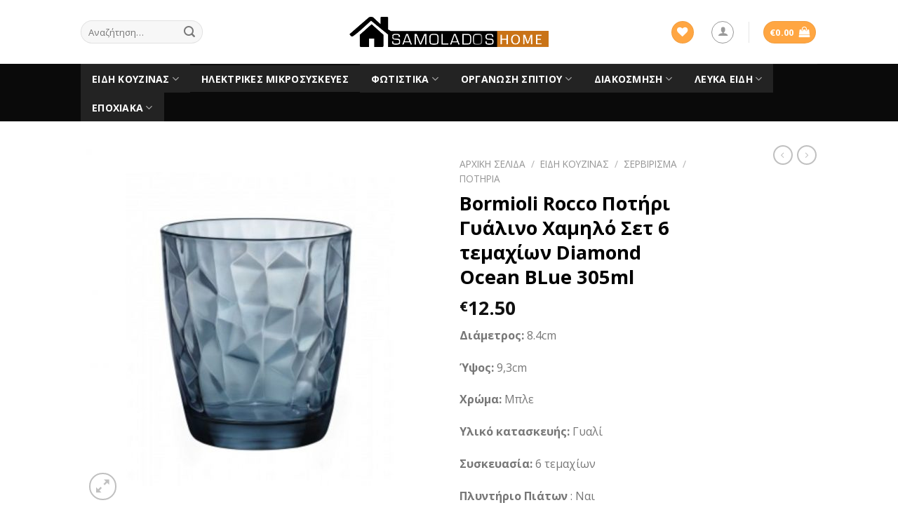

--- FILE ---
content_type: text/html; charset=UTF-8
request_url: https://www.samoladoshome.gr/product/bormioli-rocco-%CF%80%CE%BF%CF%84%CE%AE%CF%81%CE%B9-%CF%87%CE%B1%CE%BC%CE%B7%CE%BB%CF%8C-%CF%83%CE%B5%CF%84-6-%CF%84%CE%B5%CE%BC%CE%B1%CF%87%CE%AF%CF%89%CE%BD-diamond-ocean-blue-305ml/
body_size: 263584
content:
<!DOCTYPE html>
<!--[if IE 9 ]> <html lang="el" class="ie9 loading-site no-js"> <![endif]-->
<!--[if IE 8 ]> <html lang="el" class="ie8 loading-site no-js"> <![endif]-->
<!--[if (gte IE 9)|!(IE)]><!--><html lang="el" class="loading-site no-js"> <!--<![endif]-->
<head>
	<meta charset="UTF-8" />
	<meta name="viewport" content="width=device-width, initial-scale=1.0, maximum-scale=1.0, user-scalable=no" />

	<link rel="profile" href="http://gmpg.org/xfn/11" />
	<link rel="pingback" href="https://www.samoladoshome.gr/xmlrpc.php" />

					<script>document.documentElement.className = document.documentElement.className + ' yes-js js_active js'</script>
			<script>(function(html){html.className = html.className.replace(/\bno-js\b/,'js')})(document.documentElement);</script>
<title>Bormioli Rocco Ποτήρι Γυάλινο Χαμηλό Σετ 6 τεμαχίων Diamond Ocean BLue 305ml &#8211; SamoladosHome.gr</title>
<meta name='robots' content='max-image-preview:large' />
<link rel='dns-prefetch' href='//s.w.org' />
<link rel="alternate" type="application/rss+xml" title="Ροή RSS &raquo; SamoladosHome.gr" href="https://www.samoladoshome.gr/feed/" />
		<script type="text/javascript">
			window._wpemojiSettings = {"baseUrl":"https:\/\/s.w.org\/images\/core\/emoji\/13.0.1\/72x72\/","ext":".png","svgUrl":"https:\/\/s.w.org\/images\/core\/emoji\/13.0.1\/svg\/","svgExt":".svg","source":{"concatemoji":"https:\/\/www.samoladoshome.gr\/wp-includes\/js\/wp-emoji-release.min.js?ver=5.7.14"}};
			!function(e,a,t){var n,r,o,i=a.createElement("canvas"),p=i.getContext&&i.getContext("2d");function s(e,t){var a=String.fromCharCode;p.clearRect(0,0,i.width,i.height),p.fillText(a.apply(this,e),0,0);e=i.toDataURL();return p.clearRect(0,0,i.width,i.height),p.fillText(a.apply(this,t),0,0),e===i.toDataURL()}function c(e){var t=a.createElement("script");t.src=e,t.defer=t.type="text/javascript",a.getElementsByTagName("head")[0].appendChild(t)}for(o=Array("flag","emoji"),t.supports={everything:!0,everythingExceptFlag:!0},r=0;r<o.length;r++)t.supports[o[r]]=function(e){if(!p||!p.fillText)return!1;switch(p.textBaseline="top",p.font="600 32px Arial",e){case"flag":return s([127987,65039,8205,9895,65039],[127987,65039,8203,9895,65039])?!1:!s([55356,56826,55356,56819],[55356,56826,8203,55356,56819])&&!s([55356,57332,56128,56423,56128,56418,56128,56421,56128,56430,56128,56423,56128,56447],[55356,57332,8203,56128,56423,8203,56128,56418,8203,56128,56421,8203,56128,56430,8203,56128,56423,8203,56128,56447]);case"emoji":return!s([55357,56424,8205,55356,57212],[55357,56424,8203,55356,57212])}return!1}(o[r]),t.supports.everything=t.supports.everything&&t.supports[o[r]],"flag"!==o[r]&&(t.supports.everythingExceptFlag=t.supports.everythingExceptFlag&&t.supports[o[r]]);t.supports.everythingExceptFlag=t.supports.everythingExceptFlag&&!t.supports.flag,t.DOMReady=!1,t.readyCallback=function(){t.DOMReady=!0},t.supports.everything||(n=function(){t.readyCallback()},a.addEventListener?(a.addEventListener("DOMContentLoaded",n,!1),e.addEventListener("load",n,!1)):(e.attachEvent("onload",n),a.attachEvent("onreadystatechange",function(){"complete"===a.readyState&&t.readyCallback()})),(n=t.source||{}).concatemoji?c(n.concatemoji):n.wpemoji&&n.twemoji&&(c(n.twemoji),c(n.wpemoji)))}(window,document,window._wpemojiSettings);
		</script>
		<style type="text/css">
img.wp-smiley,
img.emoji {
	display: inline !important;
	border: none !important;
	box-shadow: none !important;
	height: 1em !important;
	width: 1em !important;
	margin: 0 .07em !important;
	vertical-align: -0.1em !important;
	background: none !important;
	padding: 0 !important;
}
</style>
	<link rel='stylesheet' id='wp-block-library-css'  href='https://www.samoladoshome.gr/wp-includes/css/dist/block-library/style.min.css?ver=5.7.14' type='text/css' media='all' />
<link rel='stylesheet' id='wc-block-vendors-style-css'  href='https://www.samoladoshome.gr/wp-content/plugins/woocommerce/packages/woocommerce-blocks/build/vendors-style.css?ver=5.3.3' type='text/css' media='all' />
<link rel='stylesheet' id='wc-block-style-css'  href='https://www.samoladoshome.gr/wp-content/plugins/woocommerce/packages/woocommerce-blocks/build/style.css?ver=5.3.3' type='text/css' media='all' />
<link rel='stylesheet' id='contact-form-7-css'  href='https://www.samoladoshome.gr/wp-content/plugins/contact-form-7/includes/css/styles.css?ver=5.1.3' type='text/css' media='all' />
<link rel='stylesheet' id='pwb-styles-frontend-css'  href='https://www.samoladoshome.gr/wp-content/plugins/perfect-woocommerce-brands/assets/css/styles-frontend.min.css?ver=1.7.6' type='text/css' media='all' />
<link rel='stylesheet' id='photoswipe-css'  href='https://www.samoladoshome.gr/wp-content/plugins/woocommerce/assets/css/photoswipe/photoswipe.min.css?ver=5.5.4' type='text/css' media='all' />
<link rel='stylesheet' id='photoswipe-default-skin-css'  href='https://www.samoladoshome.gr/wp-content/plugins/woocommerce/assets/css/photoswipe/default-skin/default-skin.min.css?ver=5.5.4' type='text/css' media='all' />
<style id='woocommerce-inline-inline-css' type='text/css'>
.woocommerce form .form-row .required { visibility: visible; }
</style>
<link rel='stylesheet' id='jquery-selectBox-css'  href='https://www.samoladoshome.gr/wp-content/plugins/yith-woocommerce-wishlist/assets/css/jquery.selectBox.css?ver=1.2.0' type='text/css' media='all' />
<link rel='stylesheet' id='flatsome-icons-css'  href='https://www.samoladoshome.gr/wp-content/themes/flatsome/assets/css/fl-icons.css?ver=3.3' type='text/css' media='all' />
<link rel='stylesheet' id='flatsome-woocommerce-wishlist-css'  href='https://www.samoladoshome.gr/wp-content/themes/flatsome/inc/integrations/wc-yith-wishlist/wishlist.css?ver=3.4' type='text/css' media='all' />
<link rel='stylesheet' id='prdctfltr-css'  href='https://www.samoladoshome.gr/wp-content/plugins/prdctfltr/lib/css/style.min.css?ver=6.6.4' type='text/css' media='all' />
<link rel='stylesheet' id='flatsome-main-css'  href='https://www.samoladoshome.gr/wp-content/themes/flatsome/assets/css/flatsome.css?ver=3.8.3' type='text/css' media='all' />
<link rel='stylesheet' id='flatsome-shop-css'  href='https://www.samoladoshome.gr/wp-content/themes/flatsome/assets/css/flatsome-shop.css?ver=3.8.3' type='text/css' media='all' />
<link rel='stylesheet' id='flatsome-style-css'  href='https://www.samoladoshome.gr/wp-content/themes/flatsome-child/style.css?ver=3.0' type='text/css' media='all' />
<script type='text/javascript' src='https://www.samoladoshome.gr/wp-includes/js/jquery/jquery.min.js?ver=3.5.1' id='jquery-core-js'></script>
<script type='text/javascript' src='https://www.samoladoshome.gr/wp-includes/js/jquery/jquery-migrate.min.js?ver=3.3.2' id='jquery-migrate-js'></script>
<link rel="https://api.w.org/" href="https://www.samoladoshome.gr/wp-json/" /><link rel="alternate" type="application/json" href="https://www.samoladoshome.gr/wp-json/wp/v2/product/527" /><link rel="EditURI" type="application/rsd+xml" title="RSD" href="https://www.samoladoshome.gr/xmlrpc.php?rsd" />
<link rel="wlwmanifest" type="application/wlwmanifest+xml" href="https://www.samoladoshome.gr/wp-includes/wlwmanifest.xml" /> 
<meta name="generator" content="WordPress 5.7.14" />
<meta name="generator" content="WooCommerce 5.5.4" />
<link rel="canonical" href="https://www.samoladoshome.gr/product/bormioli-rocco-%cf%80%ce%bf%cf%84%ce%ae%cf%81%ce%b9-%cf%87%ce%b1%ce%bc%ce%b7%ce%bb%cf%8c-%cf%83%ce%b5%cf%84-6-%cf%84%ce%b5%ce%bc%ce%b1%cf%87%ce%af%cf%89%ce%bd-diamond-ocean-blue-305ml/" />
<link rel='shortlink' href='https://www.samoladoshome.gr/?p=527' />
<link rel="alternate" type="application/json+oembed" href="https://www.samoladoshome.gr/wp-json/oembed/1.0/embed?url=https%3A%2F%2Fwww.samoladoshome.gr%2Fproduct%2Fbormioli-rocco-%25cf%2580%25ce%25bf%25cf%2584%25ce%25ae%25cf%2581%25ce%25b9-%25cf%2587%25ce%25b1%25ce%25bc%25ce%25b7%25ce%25bb%25cf%258c-%25cf%2583%25ce%25b5%25cf%2584-6-%25cf%2584%25ce%25b5%25ce%25bc%25ce%25b1%25cf%2587%25ce%25af%25cf%2589%25ce%25bd-diamond-ocean-blue-305ml%2F" />
<link rel="alternate" type="text/xml+oembed" href="https://www.samoladoshome.gr/wp-json/oembed/1.0/embed?url=https%3A%2F%2Fwww.samoladoshome.gr%2Fproduct%2Fbormioli-rocco-%25cf%2580%25ce%25bf%25cf%2584%25ce%25ae%25cf%2581%25ce%25b9-%25cf%2587%25ce%25b1%25ce%25bc%25ce%25b7%25ce%25bb%25cf%258c-%25cf%2583%25ce%25b5%25cf%2584-6-%25cf%2584%25ce%25b5%25ce%25bc%25ce%25b1%25cf%2587%25ce%25af%25cf%2589%25ce%25bd-diamond-ocean-blue-305ml%2F&#038;format=xml" />
<style>.bg{opacity: 0; transition: opacity 1s; -webkit-transition: opacity 1s;} .bg-loaded{opacity: 1;}</style><!--[if IE]><link rel="stylesheet" type="text/css" href="https://www.samoladoshome.gr/wp-content/themes/flatsome/assets/css/ie-fallback.css"><script src="//cdnjs.cloudflare.com/ajax/libs/html5shiv/3.6.1/html5shiv.js"></script><script>var head = document.getElementsByTagName('head')[0],style = document.createElement('style');style.type = 'text/css';style.styleSheet.cssText = ':before,:after{content:none !important';head.appendChild(style);setTimeout(function(){head.removeChild(style);}, 0);</script><script src="https://www.samoladoshome.gr/wp-content/themes/flatsome/assets/libs/ie-flexibility.js"></script><![endif]-->    <script type="text/javascript">
    WebFontConfig = {
      google: { families: [ "Open+Sans:regular,700","Open+Sans:regular,regular","Open+Sans:regular,700","Dancing+Script:regular,400", ] }
    };
    (function() {
      var wf = document.createElement('script');
      wf.src = 'https://ajax.googleapis.com/ajax/libs/webfont/1/webfont.js';
      wf.type = 'text/javascript';
      wf.async = 'true';
      var s = document.getElementsByTagName('script')[0];
      s.parentNode.insertBefore(wf, s);
    })(); </script>
  	<noscript><style>.woocommerce-product-gallery{ opacity: 1 !important; }</style></noscript>
				<script  type="text/javascript">
				!function(f,b,e,v,n,t,s){if(f.fbq)return;n=f.fbq=function(){n.callMethod?
					n.callMethod.apply(n,arguments):n.queue.push(arguments)};if(!f._fbq)f._fbq=n;
					n.push=n;n.loaded=!0;n.version='2.0';n.queue=[];t=b.createElement(e);t.async=!0;
					t.src=v;s=b.getElementsByTagName(e)[0];s.parentNode.insertBefore(t,s)}(window,
					document,'script','https://connect.facebook.net/en_US/fbevents.js');
			</script>
			<!-- WooCommerce Facebook Integration Begin -->
			<script  type="text/javascript">

				fbq('init', '356277718771567', {}, {
    "agent": "woocommerce-5.5.4-2.6.1"
});

				fbq( 'track', 'PageView', {
    "source": "woocommerce",
    "version": "5.5.4",
    "pluginVersion": "2.6.1"
} );

				document.addEventListener( 'DOMContentLoaded', function() {
					jQuery && jQuery( function( $ ) {
						// Insert placeholder for events injected when a product is added to the cart through AJAX.
						$( document.body ).append( '<div class=\"wc-facebook-pixel-event-placeholder\"></div>' );
					} );
				}, false );

			</script>
			<!-- WooCommerce Facebook Integration End -->
			<meta name="generator" content="WooCommerce Product Filter - All in One WooCommerce Filter"/><style id="custom-css" type="text/css">:root {--primary-color: #ffa642;}.header-main{height: 91px}#logo img{max-height: 91px}#logo{width:284px;}#logo img{padding:8px 0;}.header-bottom{min-height: 43px}.header-top{min-height: 30px}.transparent .header-main{height: 30px}.transparent #logo img{max-height: 30px}.has-transparent + .page-title:first-of-type,.has-transparent + #main > .page-title,.has-transparent + #main > div > .page-title,.has-transparent + #main .page-header-wrapper:first-of-type .page-title{padding-top: 80px;}.header.show-on-scroll,.stuck .header-main{height:70px!important}.stuck #logo img{max-height: 70px!important}.header-bg-color, .header-wrapper {background-color: rgba(255,255,255,0.9)}.header-bottom {background-color: #0a0a0a}.header-main .nav > li > a{line-height: 16px }.stuck .header-main .nav > li > a{line-height: 50px }.header-bottom-nav > li > a{line-height: 16px }@media (max-width: 549px) {.header-main{height: 40px}#logo img{max-height: 40px}}.nav-dropdown-has-arrow li.has-dropdown:before{border-bottom-color: #ffffff;}.nav .nav-dropdown{border-color: #ffffff }.nav-dropdown{border-radius:3px}.nav-dropdown{font-size:100%}/* Color */.accordion-title.active, .has-icon-bg .icon .icon-inner,.logo a, .primary.is-underline, .primary.is-link, .badge-outline .badge-inner, .nav-outline > li.active> a,.nav-outline >li.active > a, .cart-icon strong,[data-color='primary'], .is-outline.primary{color: #ffa642;}/* Color !important */[data-text-color="primary"]{color: #ffa642!important;}/* Background Color */[data-text-bg="primary"]{background-color: #ffa642;}/* Background */.scroll-to-bullets a,.featured-title, .label-new.menu-item > a:after, .nav-pagination > li > .current,.nav-pagination > li > span:hover,.nav-pagination > li > a:hover,.has-hover:hover .badge-outline .badge-inner,button[type="submit"], .button.wc-forward:not(.checkout):not(.checkout-button), .button.submit-button, .button.primary:not(.is-outline),.featured-table .title,.is-outline:hover, .has-icon:hover .icon-label,.nav-dropdown-bold .nav-column li > a:hover, .nav-dropdown.nav-dropdown-bold > li > a:hover, .nav-dropdown-bold.dark .nav-column li > a:hover, .nav-dropdown.nav-dropdown-bold.dark > li > a:hover, .is-outline:hover, .tagcloud a:hover,.grid-tools a, input[type='submit']:not(.is-form), .box-badge:hover .box-text, input.button.alt,.nav-box > li > a:hover,.nav-box > li.active > a,.nav-pills > li.active > a ,.current-dropdown .cart-icon strong, .cart-icon:hover strong, .nav-line-bottom > li > a:before, .nav-line-grow > li > a:before, .nav-line > li > a:before,.banner, .header-top, .slider-nav-circle .flickity-prev-next-button:hover svg, .slider-nav-circle .flickity-prev-next-button:hover .arrow, .primary.is-outline:hover, .button.primary:not(.is-outline), input[type='submit'].primary, input[type='submit'].primary, input[type='reset'].button, input[type='button'].primary, .badge-inner{background-color: #ffa642;}/* Border */.nav-vertical.nav-tabs > li.active > a,.scroll-to-bullets a.active,.nav-pagination > li > .current,.nav-pagination > li > span:hover,.nav-pagination > li > a:hover,.has-hover:hover .badge-outline .badge-inner,.accordion-title.active,.featured-table,.is-outline:hover, .tagcloud a:hover,blockquote, .has-border, .cart-icon strong:after,.cart-icon strong,.blockUI:before, .processing:before,.loading-spin, .slider-nav-circle .flickity-prev-next-button:hover svg, .slider-nav-circle .flickity-prev-next-button:hover .arrow, .primary.is-outline:hover{border-color: #ffa642}.nav-tabs > li.active > a{border-top-color: #ffa642}.widget_shopping_cart_content .blockUI.blockOverlay:before { border-left-color: #ffa642 }.woocommerce-checkout-review-order .blockUI.blockOverlay:before { border-left-color: #ffa642 }/* Fill */.slider .flickity-prev-next-button:hover svg,.slider .flickity-prev-next-button:hover .arrow{fill: #ffa642;}/* Background Color */[data-icon-label]:after, .secondary.is-underline:hover,.secondary.is-outline:hover,.icon-label,.button.secondary:not(.is-outline),.button.alt:not(.is-outline), .badge-inner.on-sale, .button.checkout, .single_add_to_cart_button{ background-color:#000000; }[data-text-bg="secondary"]{background-color: #000000;}/* Color */.secondary.is-underline,.secondary.is-link, .secondary.is-outline,.stars a.active, .star-rating:before, .woocommerce-page .star-rating:before,.star-rating span:before, .color-secondary{color: #000000}/* Color !important */[data-text-color="secondary"]{color: #000000!important;}/* Border */.secondary.is-outline:hover{border-color:#000000}body{font-family:"Open Sans", sans-serif}body{font-weight: 0}.nav > li > a {font-family:"Open Sans", sans-serif;}.nav > li > a {font-weight: 700;}h1,h2,h3,h4,h5,h6,.heading-font, .off-canvas-center .nav-sidebar.nav-vertical > li > a{font-family: "Open Sans", sans-serif;}h1,h2,h3,h4,h5,h6,.heading-font,.banner h1,.banner h2{font-weight: 700;}.alt-font{font-family: "Dancing Script", sans-serif;}.alt-font{font-weight: 400!important;}.header:not(.transparent) .header-bottom-nav.nav > li > a{color: #ffffff;}.header:not(.transparent) .header-bottom-nav.nav > li > a:hover,.header:not(.transparent) .header-bottom-nav.nav > li.active > a,.header:not(.transparent) .header-bottom-nav.nav > li.current > a,.header:not(.transparent) .header-bottom-nav.nav > li > a.active,.header:not(.transparent) .header-bottom-nav.nav > li > a.current{color: #ffa642;}.header-bottom-nav.nav-line-bottom > li > a:before,.header-bottom-nav.nav-line-grow > li > a:before,.header-bottom-nav.nav-line > li > a:before,.header-bottom-nav.nav-box > li > a:hover,.header-bottom-nav.nav-box > li.active > a,.header-bottom-nav.nav-pills > li > a:hover,.header-bottom-nav.nav-pills > li.active > a{color:#FFF!important;background-color: #ffa642;}a{color: #ffa642;}.shop-page-title.featured-title .title-bg{ background-image: url(https://www.samoladoshome.gr/wp-content/uploads/2019/08/m005937_1.jpg)!important;}@media screen and (min-width: 550px){.products .box-vertical .box-image{min-width: 247px!important;width: 247px!important;}}.footer-1{background-color: #0a0a0a}.footer-2{background-color: #ffffff}.absolute-footer, html{background-color: #ffffff}.label-new.menu-item > a:after{content:"New";}.label-hot.menu-item > a:after{content:"Hot";}.label-sale.menu-item > a:after{content:"Sale";}.label-popular.menu-item > a:after{content:"Popular";}</style>		<style type="text/css" id="wp-custom-css">
			.availability.in-stock
{
	color: rgb(22, 152, 22);
font-weight: bold;
font-size: 14px;
margin-bottom: 10px;
}
.availability
{
	font-size: 14px;
margin-bottom: 10px;
}

.product-small .col-inner
{
	height:400px;
}
.prdctfltr-widget .prdctfltr_wc .prdctfltr_woocommerce_ordering .prdctfltr_filter
{
	    padding: 10px;
    border: 1px solid #0000001a;
    box-shadow: 0 0 12px 4px #eee;
}
p.name.product-title a
{
	max-height: 57px;
  overflow: hidden;
}		</style>
		<!-- BestPrice 360 Analytics WooCommerce start -->
		<script type='text/javascript'>
			(function (a, b, c, d, s) {a.__bp360 = c;a[c] = a[c] || function (){(a[c].q = a[c].q || []).push(arguments);};
			s = b.createElement('script'); s.async = true; s.src = d; (b.body || b.head).appendChild(s);})
			(window, document, 'bp', 'https://360.bestprice.gr/360.js');
			
			bp('connect', 'BP-304323-HCtE7DyzF0');
			bp('native', true);
		</script>
		<!-- BestPrice 360 Analytics WooCommerce end -->
		</head>

<body class="product-template-default single single-product postid-527 theme-flatsome woocommerce woocommerce-page woocommerce-no-js lightbox nav-dropdown-has-arrow">


<a class="skip-link screen-reader-text" href="#main">Skip to content</a>

<div id="wrapper">


<header id="header" class="header ">
   <div class="header-wrapper">
	<div id="masthead" class="header-main show-logo-center hide-for-sticky">
      <div class="header-inner flex-row container logo-center medium-logo-center" role="navigation">

          <!-- Logo -->
          <div id="logo" class="flex-col logo">
            <!-- Header logo -->
<a href="https://www.samoladoshome.gr/" title="SamoladosHome.gr" rel="home">
    <img width="284" height="91" src="https://www.samoladoshome.gr/wp-content/uploads/2019/09/samoladoshome-logo.png" class="header_logo header-logo" alt="SamoladosHome.gr"/><img  width="284" height="91" src="https://www.samoladoshome.gr/wp-content/uploads/2019/09/samoladoshome-logo.png" class="header-logo-dark" alt="SamoladosHome.gr"/></a>
          </div>

          <!-- Mobile Left Elements -->
          <div class="flex-col show-for-medium flex-left">
            <ul class="mobile-nav nav nav-left ">
              <li class="nav-icon has-icon">
  		<a href="#" data-open="#main-menu" data-pos="right" data-bg="main-menu-overlay" data-color="dark" class="is-small" aria-controls="main-menu" aria-expanded="false">
		
		  <i class="icon-menu" ></i>
		  		</a>
	</li>            </ul>
          </div>

          <!-- Left Elements -->
          <div class="flex-col hide-for-medium flex-left
            ">
            <ul class="header-nav header-nav-main nav nav-left  nav-divided nav-uppercase" >
              <li class="header-search-form search-form html relative has-icon">
	<div class="header-search-form-wrapper">
		<div class="searchform-wrapper ux-search-box relative form-flat is-normal"><form role="search" method="get" class="searchform" action="https://www.samoladoshome.gr/">
		<div class="flex-row relative">
									<div class="flex-col flex-grow">
			  <input type="search" class="search-field mb-0" name="s" value="" placeholder="Αναζήτηση&hellip;" />
		    <input type="hidden" name="post_type" value="product" />
        			</div><!-- .flex-col -->
			<div class="flex-col">
				<button type="submit" class="ux-search-submit submit-button secondary button icon mb-0">
					<i class="icon-search" ></i>				</button>
			</div><!-- .flex-col -->
		</div><!-- .flex-row -->
	 <div class="live-search-results text-left z-top"></div>
</form>
</div>	</div>
</li>            </ul>
          </div>

          <!-- Right Elements -->
          <div class="flex-col hide-for-medium flex-right">
            <ul class="header-nav header-nav-main nav nav-right  nav-divided nav-uppercase">
              <li class="header-wishlist-icon">
  <div class="header-button">  <a href="https://www.samoladoshome.gr/product/bormioli-rocco-%cf%80%ce%bf%cf%84%ce%ae%cf%81%ce%b9-%cf%87%ce%b1%ce%bc%ce%b7%ce%bb%cf%8c-%cf%83%ce%b5%cf%84-6-%cf%84%ce%b5%ce%bc%ce%b1%cf%87%ce%af%cf%89%ce%bd-diamond-ocean-blue-305ml/" class="wishlist-link icon primary button circle is-small">
  	          <i class="wishlist-icon icon-heart"
        >
      </i>
      </a>
   </div> </li><li class="account-item has-icon
    "
>
<div class="header-button">
<a href="https://www.samoladoshome.gr/my-account/"
    class="nav-top-link nav-top-not-logged-in icon button circle is-outline is-small"
    data-open="#login-form-popup"  >
  <i class="icon-user" ></i>
</a><!-- .account-login-link -->

</div>

</li>
<li class="header-divider"></li><li class="cart-item has-icon has-dropdown">
<div class="header-button">
<a href="https://www.samoladoshome.gr/cart/" title="Καλάθι" class="header-cart-link icon primary button circle is-small">


<span class="header-cart-title">
          <span class="cart-price"><span class="woocommerce-Price-amount amount"><bdi><span class="woocommerce-Price-currencySymbol">&euro;</span>0.00</bdi></span></span>
  </span>

    <i class="icon-shopping-bag"
    data-icon-label="0">
  </i>
  </a>
</div>
 <ul class="nav-dropdown nav-dropdown-simple">
    <li class="html widget_shopping_cart">
      <div class="widget_shopping_cart_content">
        

	<p class="woocommerce-mini-cart__empty-message">Κανένα προϊόν στο καλάθι σας.</p>


      </div>
    </li>
     </ul><!-- .nav-dropdown -->

</li>
            </ul>
          </div>

          <!-- Mobile Right Elements -->
          <div class="flex-col show-for-medium flex-right">
            <ul class="mobile-nav nav nav-right ">
              <li class="cart-item has-icon">

<div class="header-button">      <a href="https://www.samoladoshome.gr/cart/" class="header-cart-link off-canvas-toggle nav-top-link icon primary button circle is-small" data-open="#cart-popup" data-class="off-canvas-cart" title="Καλάθι" data-pos="right">
  
    <i class="icon-shopping-bag"
    data-icon-label="0">
  </i>
  </a>
</div>

  <!-- Cart Sidebar Popup -->
  <div id="cart-popup" class="mfp-hide widget_shopping_cart">
  <div class="cart-popup-inner inner-padding">
      <div class="cart-popup-title text-center">
          <h4 class="uppercase">Καλάθι</h4>
          <div class="is-divider"></div>
      </div>
      <div class="widget_shopping_cart_content">
          

	<p class="woocommerce-mini-cart__empty-message">Κανένα προϊόν στο καλάθι σας.</p>


      </div>
             <div class="cart-sidebar-content relative"></div><div class="payment-icons inline-block"><div class="payment-icon"><svg version="1.1" xmlns="http://www.w3.org/2000/svg" xmlns:xlink="http://www.w3.org/1999/xlink"  viewBox="0 0 64 32">
<path d="M10.781 7.688c-0.251-1.283-1.219-1.688-2.344-1.688h-8.376l-0.061 0.405c5.749 1.469 10.469 4.595 12.595 10.501l-1.813-9.219zM13.125 19.688l-0.531-2.781c-1.096-2.907-3.752-5.594-6.752-6.813l4.219 15.939h5.469l8.157-20.032h-5.501l-5.062 13.688zM27.72 26.061l3.248-20.061h-5.187l-3.251 20.061h5.189zM41.875 5.656c-5.125 0-8.717 2.72-8.749 6.624-0.032 2.877 2.563 4.469 4.531 5.439 2.032 0.968 2.688 1.624 2.688 2.499 0 1.344-1.624 1.939-3.093 1.939-2.093 0-3.219-0.251-4.875-1.032l-0.688-0.344-0.719 4.499c1.219 0.563 3.437 1.064 5.781 1.064 5.437 0.032 8.97-2.688 9.032-6.843 0-2.282-1.405-4-4.376-5.439-1.811-0.904-2.904-1.563-2.904-2.499 0-0.843 0.936-1.72 2.968-1.72 1.688-0.029 2.936 0.314 3.875 0.752l0.469 0.248 0.717-4.344c-1.032-0.406-2.656-0.844-4.656-0.844zM55.813 6c-1.251 0-2.189 0.376-2.72 1.688l-7.688 18.374h5.437c0.877-2.467 1.096-3 1.096-3 0.592 0 5.875 0 6.624 0 0 0 0.157 0.688 0.624 3h4.813l-4.187-20.061h-4zM53.405 18.938c0 0 0.437-1.157 2.064-5.594-0.032 0.032 0.437-1.157 0.688-1.907l0.374 1.72c0.968 4.781 1.189 5.781 1.189 5.781-0.813 0-3.283 0-4.315 0z"></path>
</svg>
</div><div class="payment-icon"><svg version="1.1" xmlns="http://www.w3.org/2000/svg" xmlns:xlink="http://www.w3.org/1999/xlink"  viewBox="0 0 64 32">
<path d="M42.667-0c-4.099 0-7.836 1.543-10.667 4.077-2.831-2.534-6.568-4.077-10.667-4.077-8.836 0-16 7.163-16 16s7.164 16 16 16c4.099 0 7.835-1.543 10.667-4.077 2.831 2.534 6.568 4.077 10.667 4.077 8.837 0 16-7.163 16-16s-7.163-16-16-16zM11.934 19.828l0.924-5.809-2.112 5.809h-1.188v-5.809l-1.056 5.809h-1.584l1.32-7.657h2.376v4.753l1.716-4.753h2.508l-1.32 7.657h-1.585zM19.327 18.244c-0.088 0.528-0.178 0.924-0.264 1.188v0.396h-1.32v-0.66c-0.353 0.528-0.924 0.792-1.716 0.792-0.442 0-0.792-0.132-1.056-0.396-0.264-0.351-0.396-0.792-0.396-1.32 0-0.792 0.218-1.364 0.66-1.716 0.614-0.44 1.364-0.66 2.244-0.66h0.66v-0.396c0-0.351-0.353-0.528-1.056-0.528-0.442 0-1.012 0.088-1.716 0.264 0.086-0.351 0.175-0.792 0.264-1.32 0.703-0.264 1.32-0.396 1.848-0.396 1.496 0 2.244 0.616 2.244 1.848 0 0.353-0.046 0.749-0.132 1.188-0.089 0.616-0.179 1.188-0.264 1.716zM24.079 15.076c-0.264-0.086-0.66-0.132-1.188-0.132s-0.792 0.177-0.792 0.528c0 0.177 0.044 0.31 0.132 0.396l0.528 0.264c0.792 0.442 1.188 1.012 1.188 1.716 0 1.409-0.838 2.112-2.508 2.112-0.792 0-1.366-0.044-1.716-0.132 0.086-0.351 0.175-0.836 0.264-1.452 0.703 0.177 1.188 0.264 1.452 0.264 0.614 0 0.924-0.175 0.924-0.528 0-0.175-0.046-0.308-0.132-0.396-0.178-0.175-0.396-0.308-0.66-0.396-0.792-0.351-1.188-0.924-1.188-1.716 0-1.407 0.792-2.112 2.376-2.112 0.792 0 1.32 0.045 1.584 0.132l-0.265 1.451zM27.512 15.208h-0.924c0 0.442-0.046 0.838-0.132 1.188 0 0.088-0.022 0.264-0.066 0.528-0.046 0.264-0.112 0.442-0.198 0.528v0.528c0 0.353 0.175 0.528 0.528 0.528 0.175 0 0.35-0.044 0.528-0.132l-0.264 1.452c-0.264 0.088-0.66 0.132-1.188 0.132-0.881 0-1.32-0.44-1.32-1.32 0-0.528 0.086-1.099 0.264-1.716l0.66-4.225h1.584l-0.132 0.924h0.792l-0.132 1.585zM32.66 17.32h-3.3c0 0.442 0.086 0.749 0.264 0.924 0.264 0.264 0.66 0.396 1.188 0.396s1.1-0.175 1.716-0.528l-0.264 1.584c-0.442 0.177-1.012 0.264-1.716 0.264-1.848 0-2.772-0.924-2.772-2.773 0-1.142 0.264-2.024 0.792-2.64 0.528-0.703 1.188-1.056 1.98-1.056 0.703 0 1.274 0.22 1.716 0.66 0.35 0.353 0.528 0.881 0.528 1.584 0.001 0.617-0.046 1.145-0.132 1.585zM35.3 16.132c-0.264 0.97-0.484 2.201-0.66 3.697h-1.716l0.132-0.396c0.35-2.463 0.614-4.4 0.792-5.809h1.584l-0.132 0.924c0.264-0.44 0.528-0.703 0.792-0.792 0.264-0.264 0.528-0.308 0.792-0.132-0.088 0.088-0.31 0.706-0.66 1.848-0.353-0.086-0.661 0.132-0.925 0.66zM41.241 19.697c-0.353 0.177-0.838 0.264-1.452 0.264-0.881 0-1.584-0.308-2.112-0.924-0.528-0.528-0.792-1.32-0.792-2.376 0-1.32 0.35-2.42 1.056-3.3 0.614-0.879 1.496-1.32 2.64-1.32 0.44 0 1.056 0.132 1.848 0.396l-0.264 1.584c-0.528-0.264-1.012-0.396-1.452-0.396-0.707 0-1.235 0.264-1.584 0.792-0.353 0.442-0.528 1.144-0.528 2.112 0 0.616 0.132 1.056 0.396 1.32 0.264 0.353 0.614 0.528 1.056 0.528 0.44 0 0.924-0.132 1.452-0.396l-0.264 1.717zM47.115 15.868c-0.046 0.264-0.066 0.484-0.066 0.66-0.088 0.442-0.178 1.035-0.264 1.782-0.088 0.749-0.178 1.254-0.264 1.518h-1.32v-0.66c-0.353 0.528-0.924 0.792-1.716 0.792-0.442 0-0.792-0.132-1.056-0.396-0.264-0.351-0.396-0.792-0.396-1.32 0-0.792 0.218-1.364 0.66-1.716 0.614-0.44 1.32-0.66 2.112-0.66h0.66c0.086-0.086 0.132-0.218 0.132-0.396 0-0.351-0.353-0.528-1.056-0.528-0.442 0-1.012 0.088-1.716 0.264 0-0.351 0.086-0.792 0.264-1.32 0.703-0.264 1.32-0.396 1.848-0.396 1.496 0 2.245 0.616 2.245 1.848 0.001 0.089-0.021 0.264-0.065 0.529zM49.69 16.132c-0.178 0.528-0.396 1.762-0.66 3.697h-1.716l0.132-0.396c0.35-1.935 0.614-3.872 0.792-5.809h1.584c0 0.353-0.046 0.66-0.132 0.924 0.264-0.44 0.528-0.703 0.792-0.792 0.35-0.175 0.614-0.218 0.792-0.132-0.353 0.442-0.574 1.056-0.66 1.848-0.353-0.086-0.66 0.132-0.925 0.66zM54.178 19.828l0.132-0.528c-0.353 0.442-0.838 0.66-1.452 0.66-0.707 0-1.188-0.218-1.452-0.66-0.442-0.614-0.66-1.232-0.66-1.848 0-1.142 0.308-2.067 0.924-2.773 0.44-0.703 1.056-1.056 1.848-1.056 0.528 0 1.056 0.264 1.584 0.792l0.264-2.244h1.716l-1.32 7.657h-1.585zM16.159 17.98c0 0.442 0.175 0.66 0.528 0.66 0.35 0 0.614-0.132 0.792-0.396 0.264-0.264 0.396-0.66 0.396-1.188h-0.397c-0.881 0-1.32 0.31-1.32 0.924zM31.076 15.076c-0.088 0-0.178-0.043-0.264-0.132h-0.264c-0.528 0-0.881 0.353-1.056 1.056h1.848v-0.396l-0.132-0.264c-0.001-0.086-0.047-0.175-0.133-0.264zM43.617 17.98c0 0.442 0.175 0.66 0.528 0.66 0.35 0 0.614-0.132 0.792-0.396 0.264-0.264 0.396-0.66 0.396-1.188h-0.396c-0.881 0-1.32 0.31-1.32 0.924zM53.782 15.076c-0.353 0-0.66 0.22-0.924 0.66-0.178 0.264-0.264 0.749-0.264 1.452 0 0.792 0.264 1.188 0.792 1.188 0.35 0 0.66-0.175 0.924-0.528 0.264-0.351 0.396-0.879 0.396-1.584-0.001-0.792-0.311-1.188-0.925-1.188z"></path>
</svg>
</div><div class="payment-icon"><svg version="1.1" xmlns="http://www.w3.org/2000/svg" xmlns:xlink="http://www.w3.org/1999/xlink"  viewBox="0 0 64 32">
<path d="M13.043 8.356c-0.46 0-0.873 0.138-1.24 0.413s-0.662 0.681-0.885 1.217c-0.223 0.536-0.334 1.112-0.334 1.727 0 0.568 0.119 0.99 0.358 1.265s0.619 0.413 1.141 0.413c0.508 0 1.096-0.131 1.765-0.393v1.327c-0.693 0.262-1.389 0.393-2.089 0.393-0.884 0-1.572-0.254-2.063-0.763s-0.736-1.229-0.736-2.161c0-0.892 0.181-1.712 0.543-2.462s0.846-1.32 1.452-1.709 1.302-0.584 2.089-0.584c0.435 0 0.822 0.038 1.159 0.115s0.7 0.217 1.086 0.421l-0.616 1.276c-0.369-0.201-0.673-0.333-0.914-0.398s-0.478-0.097-0.715-0.097zM19.524 12.842h-2.47l-0.898 1.776h-1.671l3.999-7.491h1.948l0.767 7.491h-1.551l-0.125-1.776zM19.446 11.515l-0.136-1.786c-0.035-0.445-0.052-0.876-0.052-1.291v-0.184c-0.153 0.408-0.343 0.84-0.569 1.296l-0.982 1.965h1.739zM27.049 12.413c0 0.711-0.257 1.273-0.773 1.686s-1.213 0.62-2.094 0.62c-0.769 0-1.389-0.153-1.859-0.46v-1.398c0.672 0.367 1.295 0.551 1.869 0.551 0.39 0 0.694-0.072 0.914-0.217s0.329-0.343 0.329-0.595c0-0.147-0.024-0.275-0.070-0.385s-0.114-0.214-0.201-0.309c-0.087-0.095-0.303-0.269-0.648-0.52-0.481-0.337-0.818-0.67-1.013-1s-0.293-0.685-0.293-1.066c0-0.439 0.108-0.831 0.324-1.176s0.523-0.614 0.922-0.806 0.857-0.288 1.376-0.288c0.755 0 1.446 0.168 2.073 0.505l-0.569 1.189c-0.543-0.252-1.044-0.378-1.504-0.378-0.289 0-0.525 0.077-0.71 0.23s-0.276 0.355-0.276 0.607c0 0.207 0.058 0.389 0.172 0.543s0.372 0.36 0.773 0.615c0.421 0.272 0.736 0.572 0.945 0.9s0.313 0.712 0.313 1.151zM33.969 14.618h-1.597l0.7-3.22h-2.46l-0.7 3.22h-1.592l1.613-7.46h1.597l-0.632 2.924h2.459l0.632-2.924h1.592l-1.613 7.46zM46.319 9.831c0 0.963-0.172 1.824-0.517 2.585s-0.816 1.334-1.415 1.722c-0.598 0.388-1.288 0.582-2.067 0.582-0.891 0-1.587-0.251-2.086-0.753s-0.749-1.198-0.749-2.090c0-0.902 0.172-1.731 0.517-2.488s0.82-1.338 1.425-1.743c0.605-0.405 1.306-0.607 2.099-0.607 0.888 0 1.575 0.245 2.063 0.735s0.73 1.176 0.73 2.056zM43.395 8.356c-0.421 0-0.808 0.155-1.159 0.467s-0.627 0.739-0.828 1.283-0.3 1.135-0.3 1.771c0 0.5 0.116 0.877 0.348 1.133s0.558 0.383 0.979 0.383 0.805-0.148 1.151-0.444c0.346-0.296 0.617-0.714 0.812-1.255s0.292-1.148 0.292-1.822c0-0.483-0.113-0.856-0.339-1.12-0.227-0.264-0.546-0.396-0.957-0.396zM53.427 14.618h-1.786l-1.859-5.644h-0.031l-0.021 0.163c-0.111 0.735-0.227 1.391-0.344 1.97l-0.757 3.511h-1.436l1.613-7.46h1.864l1.775 5.496h0.021c0.042-0.259 0.109-0.628 0.203-1.107s0.407-1.942 0.94-4.388h1.43l-1.613 7.461zM13.296 20.185c0 0.98-0.177 1.832-0.532 2.556s-0.868 1.274-1.539 1.652c-0.672 0.379-1.464 0.568-2.376 0.568h-2.449l1.678-7.68h2.15c0.977 0 1.733 0.25 2.267 0.751s0.801 1.219 0.801 2.154zM8.925 23.615c0.536 0 1.003-0.133 1.401-0.399s0.71-0.657 0.934-1.174c0.225-0.517 0.337-1.108 0.337-1.773 0-0.54-0.131-0.95-0.394-1.232s-0.64-0.423-1.132-0.423h-0.624l-1.097 5.001h0.575zM18.64 24.96h-4.436l1.678-7.68h4.442l-0.293 1.334h-2.78l-0.364 1.686h2.59l-0.299 1.334h-2.59l-0.435 1.98h2.78l-0.293 1.345zM20.509 24.96l1.678-7.68h1.661l-1.39 6.335h2.78l-0.294 1.345h-4.436zM26.547 24.96l1.694-7.68h1.656l-1.694 7.68h-1.656zM33.021 23.389c0.282-0.774 0.481-1.27 0.597-1.487l2.346-4.623h1.716l-4.061 7.68h-1.814l-0.689-7.68h1.602l0.277 4.623c0.015 0.157 0.022 0.39 0.022 0.699-0.007 0.361-0.018 0.623-0.033 0.788h0.038zM41.678 24.96h-4.437l1.678-7.68h4.442l-0.293 1.334h-2.78l-0.364 1.686h2.59l-0.299 1.334h-2.59l-0.435 1.98h2.78l-0.293 1.345zM45.849 22.013l-0.646 2.947h-1.656l1.678-7.68h1.949c0.858 0 1.502 0.179 1.933 0.536s0.646 0.881 0.646 1.571c0 0.554-0.15 1.029-0.451 1.426s-0.733 0.692-1.298 0.885l1.417 3.263h-1.803l-1.124-2.947h-0.646zM46.137 20.689h0.424c0.474 0 0.843-0.1 1.108-0.3s0.396-0.504 0.396-0.914c0-0.287-0.086-0.502-0.258-0.646s-0.442-0.216-0.812-0.216h-0.402l-0.456 2.076zM53.712 20.39l2.031-3.11h1.857l-3.355 4.744-0.646 2.936h-1.645l0.646-2.936-1.281-4.744h1.694l0.7 3.11z"></path>
</svg>
</div></div>  </div>
  </div>

</li>
            </ul>
          </div>

      </div><!-- .header-inner -->
     
            <!-- Header divider -->
      <div class="container"><div class="top-divider full-width"></div></div>
      </div><!-- .header-main --><div id="wide-nav" class="header-bottom wide-nav hide-for-sticky nav-dark hide-for-medium">
    <div class="flex-row container">

                        <div class="flex-col hide-for-medium flex-left">
                <ul class="nav header-nav header-bottom-nav nav-left  nav-tabs nav-size-medium nav-uppercase">
                    <li id="menu-item-277" class="menu-item menu-item-type-taxonomy menu-item-object-product_cat current-product-ancestor menu-item-has-children  menu-item-277 has-dropdown"><a href="https://www.samoladoshome.gr/product-category/%ce%b5%ce%af%ce%b4%ce%b7-%ce%ba%ce%bf%cf%85%ce%b6%ce%af%ce%bd%ce%b1%cf%82/" class="nav-top-link">Είδη Κουζίνας<i class="icon-angle-down" ></i></a>
<ul class='nav-dropdown nav-dropdown-simple'>
	<li id="menu-item-278" class="menu-item menu-item-type-taxonomy menu-item-object-product_cat menu-item-has-children  menu-item-278 nav-dropdown-col"><a href="https://www.samoladoshome.gr/product-category/%ce%b5%ce%af%ce%b4%ce%b7-%ce%ba%ce%bf%cf%85%ce%b6%ce%af%ce%bd%ce%b1%cf%82/%cf%83%ce%ba%ce%b5%cf%8d%ce%b7-%ce%bc%ce%b1%ce%b3%ce%b5%ce%b9%cf%81%ce%b9%ce%ba%ce%ae%cf%82/">Σκεύη Μαγειρικής</a>
	<ul class='nav-column nav-dropdown-simple'>
		<li id="menu-item-287" class="menu-item menu-item-type-taxonomy menu-item-object-product_cat  menu-item-287"><a href="https://www.samoladoshome.gr/product-category/%ce%b5%ce%af%ce%b4%ce%b7-%ce%ba%ce%bf%cf%85%ce%b6%ce%af%ce%bd%ce%b1%cf%82/%cf%83%ce%ba%ce%b5%cf%8d%ce%b7-%ce%bc%ce%b1%ce%b3%ce%b5%ce%b9%cf%81%ce%b9%ce%ba%ce%ae%cf%82/%cf%87%cf%8d%cf%84%cf%81%ce%b5%cf%82-%cf%84%ce%b1%cf%87%cf%8d%cf%84%ce%b7%cf%84%ce%bf%cf%82/">Χύτρες Ταχύτητος</a></li>
		<li id="menu-item-288" class="menu-item menu-item-type-taxonomy menu-item-object-product_cat  menu-item-288"><a href="https://www.samoladoshome.gr/product-category/%ce%b5%ce%af%ce%b4%ce%b7-%ce%ba%ce%bf%cf%85%ce%b6%ce%af%ce%bd%ce%b1%cf%82/%cf%83%ce%ba%ce%b5%cf%8d%ce%b7-%ce%bc%ce%b1%ce%b3%ce%b5%ce%b9%cf%81%ce%b9%ce%ba%ce%ae%cf%82/%ce%ba%ce%b1%cf%84%cf%83%ce%b1%cf%81%cf%8c%ce%bb%ce%b5%cf%82/">Κατσαρόλες</a></li>
		<li id="menu-item-30074" class="menu-item menu-item-type-taxonomy menu-item-object-product_cat  menu-item-30074"><a href="https://www.samoladoshome.gr/product-category/%ce%b5%ce%af%ce%b4%ce%b7-%ce%ba%ce%bf%cf%85%ce%b6%ce%af%ce%bd%ce%b1%cf%82/%cf%83%ce%ba%ce%b5%cf%8d%ce%b7-%ce%bc%ce%b1%ce%b3%ce%b5%ce%b9%cf%81%ce%b9%ce%ba%ce%ae%cf%82/%ce%ba%ce%b1%cf%84%cf%83%ce%b1%cf%81%cf%8c%ce%bb%ce%b5%cf%82-%cf%86%cf%81%ce%b9%cf%84%ce%ad%ce%b6%ce%b5%cf%82/">Κατσαρόλες Φριτέζες</a></li>
		<li id="menu-item-292" class="menu-item menu-item-type-taxonomy menu-item-object-product_cat  menu-item-292"><a href="https://www.samoladoshome.gr/product-category/%ce%b5%ce%af%ce%b4%ce%b7-%ce%ba%ce%bf%cf%85%ce%b6%ce%af%ce%bd%ce%b1%cf%82/%cf%83%ce%ba%ce%b5%cf%8d%ce%b7-%ce%bc%ce%b1%ce%b3%ce%b5%ce%b9%cf%81%ce%b9%ce%ba%ce%ae%cf%82/%cf%84%ce%b7%ce%b3%ce%ac%ce%bd%ce%b9%ce%b1/">Τηγάνια</a></li>
		<li id="menu-item-293" class="menu-item menu-item-type-taxonomy menu-item-object-product_cat  menu-item-293"><a href="https://www.samoladoshome.gr/product-category/%ce%b5%ce%af%ce%b4%ce%b7-%ce%ba%ce%bf%cf%85%ce%b6%ce%af%ce%bd%ce%b1%cf%82/%cf%83%ce%ba%ce%b5%cf%8d%ce%b7-%ce%bc%ce%b1%ce%b3%ce%b5%ce%b9%cf%81%ce%b9%ce%ba%ce%ae%cf%82/%ce%b3%ce%ac%cf%83%cf%84%cf%81%ce%b5%cf%82/">Γάστρες</a></li>
		<li id="menu-item-291" class="menu-item menu-item-type-taxonomy menu-item-object-product_cat  menu-item-291"><a href="https://www.samoladoshome.gr/product-category/%ce%b5%ce%af%ce%b4%ce%b7-%ce%ba%ce%bf%cf%85%ce%b6%ce%af%ce%bd%ce%b1%cf%82/%cf%83%ce%ba%ce%b5%cf%8d%ce%b7-%ce%bc%ce%b1%ce%b3%ce%b5%ce%b9%cf%81%ce%b9%ce%ba%ce%ae%cf%82/%cf%84%ce%b1%cf%88%ce%b9%ce%ac/">Ταψιά</a></li>
		<li id="menu-item-298" class="menu-item menu-item-type-taxonomy menu-item-object-product_cat  menu-item-298"><a href="https://www.samoladoshome.gr/product-category/%ce%b5%ce%af%ce%b4%ce%b7-%ce%ba%ce%bf%cf%85%ce%b6%ce%af%ce%bd%ce%b1%cf%82/%cf%83%ce%ba%ce%b5%cf%8d%ce%b7-%ce%bc%ce%b1%ce%b3%ce%b5%ce%b9%cf%81%ce%b9%ce%ba%ce%ae%cf%82/%cf%80%cf%85%cf%81%ce%af%ce%bc%ce%b1%cf%87%ce%b1-%cf%83%ce%ba%ce%b5%cf%8d%ce%b7/">Πυρίμαχα Σκεύη</a></li>
		<li id="menu-item-289" class="menu-item menu-item-type-taxonomy menu-item-object-product_cat  menu-item-289"><a href="https://www.samoladoshome.gr/product-category/%ce%b5%ce%af%ce%b4%ce%b7-%ce%ba%ce%bf%cf%85%ce%b6%ce%af%ce%bd%ce%b1%cf%82/%cf%83%ce%ba%ce%b5%cf%8d%ce%b7-%ce%bc%ce%b1%ce%b3%ce%b5%ce%b9%cf%81%ce%b9%ce%ba%ce%ae%cf%82/%ce%bc%cf%80%cf%81%ce%af%ce%ba%ce%b9%ce%b1-%cf%83%ce%ba%ce%b5%cf%8d%ce%b7-%ce%bc%ce%b1%ce%b3%ce%b5%ce%b9%cf%81%ce%b9%ce%ba%ce%ae%cf%82/">Μπρίκια</a></li>
		<li id="menu-item-290" class="menu-item menu-item-type-taxonomy menu-item-object-product_cat  menu-item-290"><a href="https://www.samoladoshome.gr/product-category/%ce%b5%ce%af%ce%b4%ce%b7-%ce%ba%ce%bf%cf%85%ce%b6%ce%af%ce%bd%ce%b1%cf%82/%cf%83%ce%ba%ce%b5%cf%8d%ce%b7-%ce%bc%ce%b1%ce%b3%ce%b5%ce%b9%cf%81%ce%b9%ce%ba%ce%ae%cf%82/%cf%83%cf%87%ce%ac%cf%81%ce%b5%cf%82/">Σχάρες</a></li>
		<li id="menu-item-299" class="menu-item menu-item-type-taxonomy menu-item-object-product_cat  menu-item-299"><a href="https://www.samoladoshome.gr/product-category/%ce%b5%ce%af%ce%b4%ce%b7-%ce%ba%ce%bf%cf%85%ce%b6%ce%af%ce%bd%ce%b1%cf%82/%cf%83%ce%ba%ce%b5%cf%8d%ce%b7-%ce%bc%ce%b1%ce%b3%ce%b5%ce%b9%cf%81%ce%b9%ce%ba%ce%ae%cf%82/%cf%84%cf%83%ce%b1%ce%b3%ce%b9%ce%ad%cf%81%ce%b1/">Τσαγιέρα</a></li>
		<li id="menu-item-300" class="menu-item menu-item-type-taxonomy menu-item-object-product_cat  menu-item-300"><a href="https://www.samoladoshome.gr/product-category/%ce%b5%ce%af%ce%b4%ce%b7-%ce%ba%ce%bf%cf%85%ce%b6%ce%af%ce%bd%ce%b1%cf%82/%cf%83%ce%ba%ce%b5%cf%8d%ce%b7-%ce%bc%ce%b1%ce%b3%ce%b5%ce%b9%cf%81%ce%b9%ce%ba%ce%ae%cf%82/%cf%86%cf%8c%cf%81%ce%bc%ce%b5%cf%82/">Φόρμες</a></li>
		<li id="menu-item-294" class="menu-item menu-item-type-taxonomy menu-item-object-product_cat  menu-item-294"><a href="https://www.samoladoshome.gr/product-category/%ce%b5%ce%af%ce%b4%ce%b7-%ce%ba%ce%bf%cf%85%ce%b6%ce%af%ce%bd%ce%b1%cf%82/%cf%83%ce%ba%ce%b5%cf%8d%ce%b7-%ce%bc%ce%b1%ce%b3%ce%b5%ce%b9%cf%81%ce%b9%ce%ba%ce%ae%cf%82/%ce%b1%ce%be%ce%b5%cf%83%ce%bf%cf%85%ce%ac%cf%81/">Αξεσουάρ</a></li>
		<li id="menu-item-303" class="menu-item menu-item-type-taxonomy menu-item-object-product_cat  menu-item-303"><a href="https://www.samoladoshome.gr/product-category/%ce%b5%ce%af%ce%b4%ce%b7-%ce%ba%ce%bf%cf%85%ce%b6%ce%af%ce%bd%ce%b1%cf%82/%ce%b5%cf%81%ce%b3%ce%b1%ce%bb%ce%b5%ce%af%ce%b1-%ce%bc%ce%b1%ce%b3%ce%b5%ce%b9%cf%81%ce%b9%ce%ba%ce%ae%cf%82/%cf%88%ce%b1%ce%bb%ce%af%ce%b4%ce%b9%ce%b1/">Ψαλίδια</a></li>
	</ul>
</li>
	<li id="menu-item-281" class="menu-item menu-item-type-taxonomy menu-item-object-product_cat menu-item-has-children  menu-item-281 nav-dropdown-col"><a href="https://www.samoladoshome.gr/product-category/%ce%b5%ce%af%ce%b4%ce%b7-%ce%ba%ce%bf%cf%85%ce%b6%ce%af%ce%bd%ce%b1%cf%82/%ce%b5%cf%81%ce%b3%ce%b1%ce%bb%ce%b5%ce%af%ce%b1-%ce%bc%ce%b1%ce%b3%ce%b5%ce%b9%cf%81%ce%b9%ce%ba%ce%ae%cf%82/">Εργαλεία Μαγειρικής</a>
	<ul class='nav-column nav-dropdown-simple'>
		<li id="menu-item-304" class="menu-item menu-item-type-taxonomy menu-item-object-product_cat  menu-item-304"><a href="https://www.samoladoshome.gr/product-category/%ce%b5%ce%af%ce%b4%ce%b7-%ce%ba%ce%bf%cf%85%ce%b6%ce%af%ce%bd%ce%b1%cf%82/%ce%b5%cf%81%ce%b3%ce%b1%ce%bb%ce%b5%ce%af%ce%b1-%ce%bc%ce%b1%ce%b3%ce%b5%ce%b9%cf%81%ce%b9%ce%ba%ce%ae%cf%82/%ce%b1%ce%bd%ce%b1%ce%b4%ce%b5%cf%85%cf%84%ce%ae%cf%81%ce%b5%cf%82/">Αναδευτήρες</a></li>
		<li id="menu-item-307" class="menu-item menu-item-type-taxonomy menu-item-object-product_cat  menu-item-307"><a href="https://www.samoladoshome.gr/product-category/%ce%b5%ce%af%ce%b4%ce%b7-%ce%ba%ce%bf%cf%85%ce%b6%ce%af%ce%bd%ce%b1%cf%82/%ce%b5%cf%81%ce%b3%ce%b1%ce%bb%ce%b5%ce%af%ce%b1-%ce%bc%ce%b1%ce%b3%ce%b5%ce%b9%cf%81%ce%b9%ce%ba%ce%ae%cf%82/%ce%b4%ce%bf%cf%83%ce%bf%ce%bc%ce%b5%cf%84%cf%81%ce%b7%cf%84%ce%ad%cf%82/">Δοσομετρητές</a></li>
		<li id="menu-item-306" class="menu-item menu-item-type-taxonomy menu-item-object-product_cat  menu-item-306"><a href="https://www.samoladoshome.gr/product-category/%ce%b5%ce%af%ce%b4%ce%b7-%ce%ba%ce%bf%cf%85%ce%b6%ce%af%ce%bd%ce%b1%cf%82/%ce%b5%cf%81%ce%b3%ce%b1%ce%bb%ce%b5%ce%af%ce%b1-%ce%bc%ce%b1%ce%b3%ce%b5%ce%b9%cf%81%ce%b9%ce%ba%ce%ae%cf%82/%ce%ba%ce%b1%ce%b8%ce%b1%cf%81%ce%b9%cf%83%cf%84%ce%ad%cf%82/">Καθαριστές</a></li>
		<li id="menu-item-309" class="menu-item menu-item-type-taxonomy menu-item-object-product_cat  menu-item-309"><a href="https://www.samoladoshome.gr/product-category/%ce%b5%ce%af%ce%b4%ce%b7-%ce%ba%ce%bf%cf%85%ce%b6%ce%af%ce%bd%ce%b1%cf%82/%ce%b5%cf%81%ce%b3%ce%b1%ce%bb%ce%b5%ce%af%ce%b1-%ce%bc%ce%b1%ce%b3%ce%b5%ce%b9%cf%81%ce%b9%ce%ba%ce%ae%cf%82/%ce%b2%ce%ac%cf%83%ce%b5%ce%b9%cf%82-%ce%ba%ce%bf%cf%80%ce%ae%cf%82/">Βάσεις Κοπής</a></li>
		<li id="menu-item-311" class="menu-item menu-item-type-taxonomy menu-item-object-product_cat  menu-item-311"><a href="https://www.samoladoshome.gr/product-category/%ce%b5%ce%af%ce%b4%ce%b7-%ce%ba%ce%bf%cf%85%ce%b6%ce%af%ce%bd%ce%b1%cf%82/%ce%b5%cf%81%ce%b3%ce%b1%ce%bb%ce%b5%ce%af%ce%b1-%ce%bc%ce%b1%ce%b3%ce%b5%ce%b9%cf%81%ce%b9%ce%ba%ce%ae%cf%82/%ce%ba%cf%8c%cf%80%cf%84%ce%b5%cf%82-%ce%b1%cf%80%ce%bf%cf%86%ce%bb%ce%bf%ce%b9%cf%89%cf%84%ce%ad%cf%82/">Κόπτες &#8211; Αποφλοιωτές</a></li>
		<li id="menu-item-310" class="menu-item menu-item-type-taxonomy menu-item-object-product_cat  menu-item-310"><a href="https://www.samoladoshome.gr/product-category/%ce%b5%ce%af%ce%b4%ce%b7-%ce%ba%ce%bf%cf%85%ce%b6%ce%af%ce%bd%ce%b1%cf%82/%ce%b5%cf%81%ce%b3%ce%b1%ce%bb%ce%b5%ce%af%ce%b1-%ce%bc%ce%b1%ce%b3%ce%b5%ce%b9%cf%81%ce%b9%ce%ba%ce%ae%cf%82/%ce%b8%ce%b5%cf%81%ce%bc%cf%8c%ce%bc%ce%b5%cf%84%cf%81%ce%b1-%cf%87%cf%81%ce%bf%ce%bd%cf%8c%ce%bc%ce%b5%cf%84%cf%81%ce%b1/">Θερμόμετρα &#8211; Χρονόμετρα</a></li>
		<li id="menu-item-308" class="menu-item menu-item-type-taxonomy menu-item-object-product_cat  menu-item-308"><a href="https://www.samoladoshome.gr/product-category/%ce%b5%ce%af%ce%b4%ce%b7-%ce%ba%ce%bf%cf%85%ce%b6%ce%af%ce%bd%ce%b1%cf%82/%ce%b5%cf%81%ce%b3%ce%b1%ce%bb%ce%b5%ce%af%ce%b1-%ce%bc%ce%b1%ce%b3%ce%b5%ce%b9%cf%81%ce%b9%ce%ba%ce%ae%cf%82/%cf%83%ce%bf%cf%85%cf%81%cf%89%cf%84%ce%ae%cf%81%ce%b9%ce%b1/">Σουρωτήρια</a></li>
		<li id="menu-item-305" class="menu-item menu-item-type-taxonomy menu-item-object-product_cat  menu-item-305"><a href="https://www.samoladoshome.gr/product-category/%ce%b5%ce%af%ce%b4%ce%b7-%ce%ba%ce%bf%cf%85%ce%b6%ce%af%ce%bd%ce%b1%cf%82/%ce%b5%cf%81%ce%b3%ce%b1%ce%bb%ce%b5%ce%af%ce%b1-%ce%bc%ce%b1%ce%b3%ce%b5%ce%b9%cf%81%ce%b9%ce%ba%ce%ae%cf%82/%cf%84%cf%81%ce%af%cf%86%cf%84%ce%b5%cf%82/">Τρίφτες</a></li>
		<li id="menu-item-313" class="menu-item menu-item-type-taxonomy menu-item-object-product_cat  menu-item-313"><a href="https://www.samoladoshome.gr/product-category/%ce%b5%ce%af%ce%b4%ce%b7-%ce%ba%ce%bf%cf%85%ce%b6%ce%af%ce%bd%ce%b1%cf%82/%ce%b5%cf%81%ce%b3%ce%b1%ce%bb%ce%b5%ce%af%ce%b1-%ce%bc%ce%b1%ce%b3%ce%b5%ce%b9%cf%81%ce%b9%ce%ba%ce%ae%cf%82/%cf%80%cf%81%ce%ad%cf%83%ce%b5%ce%b5%cf%82/">Πρέσεες</a></li>
		<li id="menu-item-314" class="menu-item menu-item-type-taxonomy menu-item-object-product_cat  menu-item-314"><a href="https://www.samoladoshome.gr/product-category/%ce%b5%ce%af%ce%b4%ce%b7-%ce%ba%ce%bf%cf%85%ce%b6%ce%af%ce%bd%ce%b1%cf%82/%ce%b5%cf%81%ce%b3%ce%b1%ce%bb%ce%b5%ce%af%ce%b1-%ce%bc%ce%b1%ce%b3%ce%b5%ce%b9%cf%81%ce%b9%ce%ba%ce%ae%cf%82/%ce%b6%cf%85%ce%b3%ce%b1%cf%81%ce%b9%ce%ad%cf%82-%ce%ba%ce%bf%cf%85%ce%b6%ce%af%ce%bd%ce%b1%cf%82/">Ζυγαριές Κουζίνας</a></li>
		<li id="menu-item-312" class="menu-item menu-item-type-taxonomy menu-item-object-product_cat  menu-item-312"><a href="https://www.samoladoshome.gr/product-category/%ce%b5%ce%af%ce%b4%ce%b7-%ce%ba%ce%bf%cf%85%ce%b6%ce%af%ce%bd%ce%b1%cf%82/%ce%b5%cf%81%ce%b3%ce%b1%ce%bb%ce%b5%ce%af%ce%b1-%ce%bc%ce%b1%ce%b3%ce%b5%ce%b9%cf%81%ce%b9%ce%ba%ce%ae%cf%82/%cf%80%ce%b9%ce%bd%ce%ad%ce%bb%ce%b1-%cf%83%cf%80%ce%ac%cf%84%ce%bf%cf%85%ce%bb%ce%b5%cf%82/">Πινέλα &#8211; Σπάτουλες</a></li>
		<li id="menu-item-315" class="menu-item menu-item-type-taxonomy menu-item-object-product_cat  menu-item-315"><a href="https://www.samoladoshome.gr/product-category/%ce%b5%ce%af%ce%b4%ce%b7-%ce%ba%ce%bf%cf%85%ce%b6%ce%af%ce%bd%ce%b1%cf%82/%ce%b5%cf%81%ce%b3%ce%b1%ce%bb%ce%b5%ce%af%ce%b1-%ce%bc%ce%b1%ce%b3%ce%b5%ce%b9%cf%81%ce%b9%ce%ba%ce%ae%cf%82/%ce%b4%ce%b9%ce%ac%cf%86%ce%bf%cf%81%ce%b1-%ce%b5%cf%81%ce%b3%ce%b1%ce%bb%ce%b5%ce%af%ce%b1/">Διάφορα εργαλεία</a></li>
		<li id="menu-item-301" class="menu-item menu-item-type-taxonomy menu-item-object-product_cat  menu-item-301"><a href="https://www.samoladoshome.gr/product-category/%ce%b5%ce%af%ce%b4%ce%b7-%ce%ba%ce%bf%cf%85%ce%b6%ce%af%ce%bd%ce%b1%cf%82/%ce%b5%cf%81%ce%b3%ce%b1%ce%bb%ce%b5%ce%af%ce%b1-%ce%bc%ce%b1%ce%b3%ce%b5%ce%b9%cf%81%ce%b9%ce%ba%ce%ae%cf%82/%ce%ba%ce%bf%cf%85%cf%84%ce%ac%ce%bb%ce%b5%cf%82/">Κουτάλες</a></li>
		<li id="menu-item-302" class="menu-item menu-item-type-taxonomy menu-item-object-product_cat  menu-item-302"><a href="https://www.samoladoshome.gr/product-category/%ce%b5%ce%af%ce%b4%ce%b7-%ce%ba%ce%bf%cf%85%ce%b6%ce%af%ce%bd%ce%b1%cf%82/%ce%b5%cf%81%ce%b3%ce%b1%ce%bb%ce%b5%ce%af%ce%b1-%ce%bc%ce%b1%ce%b3%ce%b5%ce%b9%cf%81%ce%b9%ce%ba%ce%ae%cf%82/%ce%bc%ce%b1%cf%87%ce%b1%ce%af%cf%81%ce%b9%ce%b1-%ce%ba%ce%bf%cf%85%ce%b6%ce%af%ce%bd%ce%b1%cf%82/">Μαχαίρια Κουζίνας</a></li>
	</ul>
</li>
	<li id="menu-item-282" class="menu-item menu-item-type-taxonomy menu-item-object-product_cat menu-item-has-children  menu-item-282 nav-dropdown-col"><a href="https://www.samoladoshome.gr/product-category/%ce%b5%ce%af%ce%b4%ce%b7-%ce%ba%ce%bf%cf%85%ce%b6%ce%af%ce%bd%ce%b1%cf%82/%ce%bf%cf%81%ce%b3%ce%ac%ce%bd%cf%89%cf%83%ce%b7-%ce%ba%ce%bf%cf%85%ce%b6%ce%af%ce%bd%ce%b1%cf%82/">Οργάνωση Κουζίνας</a>
	<ul class='nav-column nav-dropdown-simple'>
		<li id="menu-item-326" class="menu-item menu-item-type-taxonomy menu-item-object-product_cat  menu-item-326"><a href="https://www.samoladoshome.gr/product-category/%ce%b5%ce%af%ce%b4%ce%b7-%ce%ba%ce%bf%cf%85%ce%b6%ce%af%ce%bd%ce%b1%cf%82/%ce%bf%cf%81%ce%b3%ce%ac%ce%bd%cf%89%cf%83%ce%b7-%ce%ba%ce%bf%cf%85%ce%b6%ce%af%ce%bd%ce%b1%cf%82/%cf%88%cf%89%ce%bc%ce%b9%ce%ad%cf%81%ce%b5%cf%82/">Ψωμιέρες</a></li>
		<li id="menu-item-325" class="menu-item menu-item-type-taxonomy menu-item-object-product_cat  menu-item-325"><a href="https://www.samoladoshome.gr/product-category/%ce%b5%ce%af%ce%b4%ce%b7-%ce%ba%ce%bf%cf%85%ce%b6%ce%af%ce%bd%ce%b1%cf%82/%ce%bf%cf%81%ce%b3%ce%ac%ce%bd%cf%89%cf%83%ce%b7-%ce%ba%ce%bf%cf%85%ce%b6%ce%af%ce%bd%ce%b1%cf%82/%cf%86%cf%81%ce%bf%cf%85%cf%84%ce%b9%ce%ad%cf%81%ce%b5%cf%82/">Φρουτιέρες</a></li>
		<li id="menu-item-328" class="menu-item menu-item-type-taxonomy menu-item-object-product_cat  menu-item-328"><a href="https://www.samoladoshome.gr/product-category/%ce%b5%ce%af%ce%b4%ce%b7-%ce%ba%ce%bf%cf%85%ce%b6%ce%af%ce%bd%ce%b1%cf%82/%ce%bf%cf%81%ce%b3%ce%ac%ce%bd%cf%89%cf%83%ce%b7-%ce%ba%ce%bf%cf%85%ce%b6%ce%af%ce%bd%ce%b1%cf%82/%cf%80%ce%b9%ce%b1%cf%84%ce%bf%ce%b8%ce%ae%ce%ba%ce%b5%cf%82/">Πιατοθήκες</a></li>
		<li id="menu-item-327" class="menu-item menu-item-type-taxonomy menu-item-object-product_cat  menu-item-327"><a href="https://www.samoladoshome.gr/product-category/%ce%b5%ce%af%ce%b4%ce%b7-%ce%ba%ce%bf%cf%85%ce%b6%ce%af%ce%bd%ce%b1%cf%82/%ce%bf%cf%81%ce%b3%ce%ac%ce%bd%cf%89%cf%83%ce%b7-%ce%ba%ce%bf%cf%85%ce%b6%ce%af%ce%bd%ce%b1%cf%82/%ce%ba%ce%bf%cf%85%cf%84%ce%b1%ce%bb%ce%bf%ce%b8%ce%ae%ce%ba%ce%b5%cf%82/">Κουταλοθήκες</a></li>
		<li id="menu-item-329" class="menu-item menu-item-type-taxonomy menu-item-object-product_cat  menu-item-329"><a href="https://www.samoladoshome.gr/product-category/%ce%b5%ce%af%ce%b4%ce%b7-%ce%ba%ce%bf%cf%85%ce%b6%ce%af%ce%bd%ce%b1%cf%82/%ce%bf%cf%81%ce%b3%ce%ac%ce%bd%cf%89%cf%83%ce%b7-%ce%ba%ce%bf%cf%85%ce%b6%ce%af%ce%bd%ce%b1%cf%82/%cf%87%ce%b1%cf%81%cf%84%ce%bf%ce%b8%ce%ae%ce%ba%ce%b5%cf%82/">Χαρτοθήκες</a></li>
		<li id="menu-item-330" class="menu-item menu-item-type-taxonomy menu-item-object-product_cat  menu-item-330"><a href="https://www.samoladoshome.gr/product-category/%ce%b5%ce%af%ce%b4%ce%b7-%ce%ba%ce%bf%cf%85%ce%b6%ce%af%ce%bd%ce%b1%cf%82/%ce%bf%cf%81%ce%b3%ce%ac%ce%bd%cf%89%cf%83%ce%b7-%ce%ba%ce%bf%cf%85%ce%b6%ce%af%ce%bd%ce%b1%cf%82/%ce%b2%ce%ac%cf%83%ce%b5%ce%b9%cf%82-%ce%bc%cf%80%ce%b1%cf%87%ce%b1%cf%81%ce%b9%ce%ba%cf%8e%ce%bd/">Βάσεις μπαχαρικών</a></li>
		<li id="menu-item-331" class="menu-item menu-item-type-taxonomy menu-item-object-product_cat  menu-item-331"><a href="https://www.samoladoshome.gr/product-category/%ce%b5%ce%af%ce%b4%ce%b7-%ce%ba%ce%bf%cf%85%ce%b6%ce%af%ce%bd%ce%b1%cf%82/%ce%bf%cf%81%ce%b3%ce%ac%ce%bd%cf%89%cf%83%ce%b7-%ce%ba%ce%bf%cf%85%ce%b6%ce%af%ce%bd%ce%b1%cf%82/%ce%b1%ce%bb%ce%b1%cf%84%ce%b9%ce%ad%cf%81%ce%b5%cf%82-%ce%bb%ce%b1%ce%b4%ce%b9%ce%ba%ce%ac/">Αλατιέρες &#8211; Λαδικά</a></li>
		<li id="menu-item-333" class="menu-item menu-item-type-taxonomy menu-item-object-product_cat  menu-item-333"><a href="https://www.samoladoshome.gr/product-category/%ce%b5%ce%af%ce%b4%ce%b7-%ce%ba%ce%bf%cf%85%ce%b6%ce%af%ce%bd%ce%b1%cf%82/%ce%bf%cf%81%ce%b3%ce%ac%ce%bd%cf%89%cf%83%ce%b7-%ce%ba%ce%bf%cf%85%ce%b6%ce%af%ce%bd%ce%b1%cf%82/%cf%83%ce%bf%cf%85%ce%b2%ce%ad%cf%81-%cf%83%ce%bf%cf%85%cf%80%ce%bb%ce%ac/">Σουβέρ &#8211; Σουπλά</a></li>
		<li id="menu-item-334" class="menu-item menu-item-type-taxonomy menu-item-object-product_cat  menu-item-334"><a href="https://www.samoladoshome.gr/product-category/%ce%b5%ce%af%ce%b4%ce%b7-%ce%ba%ce%bf%cf%85%ce%b6%ce%af%ce%bd%ce%b1%cf%82/%ce%bf%cf%81%ce%b3%ce%ac%ce%bd%cf%89%cf%83%ce%b7-%ce%ba%ce%bf%cf%85%ce%b6%ce%af%ce%bd%ce%b1%cf%82/%cf%80%ce%bf%ce%b4%ce%b9%ce%ad%cf%82/">Ποδιές</a></li>
		<li id="menu-item-332" class="menu-item menu-item-type-taxonomy menu-item-object-product_cat  menu-item-332"><a href="https://www.samoladoshome.gr/product-category/%ce%b5%ce%af%ce%b4%ce%b7-%ce%ba%ce%bf%cf%85%ce%b6%ce%af%ce%bd%ce%b1%cf%82/%ce%bf%cf%81%ce%b3%ce%ac%ce%bd%cf%89%cf%83%ce%b7-%ce%ba%ce%bf%cf%85%ce%b6%ce%af%ce%bd%ce%b1%cf%82/%ce%ba%cf%85%cf%80%ce%b5%ce%bb%ce%bf%cf%83%cf%84%ce%ac%cf%84%ce%b5%cf%82/">Κυπελοστάτες</a></li>
		<li id="menu-item-30071" class="menu-item menu-item-type-taxonomy menu-item-object-product_cat  menu-item-30071"><a href="https://www.samoladoshome.gr/product-category/%ce%b5%ce%af%ce%b4%ce%b7-%ce%ba%ce%bf%cf%85%ce%b6%ce%af%ce%bd%ce%b1%cf%82/%ce%bf%cf%81%ce%b3%ce%ac%ce%bd%cf%89%cf%83%ce%b7-%ce%ba%ce%bf%cf%85%ce%b6%ce%af%ce%bd%ce%b1%cf%82/%cf%84%ce%bf%cf%85%cf%81%cf%84%ce%b9%ce%ad%cf%81%ce%b1/">Τουρτιέρα</a></li>
		<li id="menu-item-335" class="menu-item menu-item-type-taxonomy menu-item-object-product_cat  menu-item-335"><a href="https://www.samoladoshome.gr/product-category/%ce%b5%ce%af%ce%b4%ce%b7-%ce%ba%ce%bf%cf%85%ce%b6%ce%af%ce%bd%ce%b1%cf%82/%ce%bf%cf%81%ce%b3%ce%ac%ce%bd%cf%89%cf%83%ce%b7-%ce%ba%ce%bf%cf%85%ce%b6%ce%af%ce%bd%ce%b1%cf%82/%ce%b4%ce%b9%ce%ac%cf%86%ce%bf%cf%81%ce%b1-%ce%bf%cf%81%ce%b3%ce%ac%ce%bd%cf%89%cf%83%ce%b7-%ce%ba%ce%bf%cf%85%ce%b6%ce%af%ce%bd%ce%b1%cf%82/">Διάφορα</a></li>
	</ul>
</li>
	<li id="menu-item-280" class="menu-item menu-item-type-taxonomy menu-item-object-product_cat menu-item-has-children  menu-item-280 nav-dropdown-col"><a href="https://www.samoladoshome.gr/product-category/%ce%b5%ce%af%ce%b4%ce%b7-%ce%ba%ce%bf%cf%85%ce%b6%ce%af%ce%bd%ce%b1%cf%82/%ce%b5%cf%81%ce%b3%ce%b1%ce%bb%ce%b5%ce%af%ce%b1-%ce%ba%ce%bf%cf%85%ce%b6%ce%af%ce%bd%ce%b1%cf%82/">Εργαλεία Κουζίνας</a>
	<ul class='nav-column nav-dropdown-simple'>
		<li id="menu-item-316" class="menu-item menu-item-type-taxonomy menu-item-object-product_cat  menu-item-316"><a href="https://www.samoladoshome.gr/product-category/%ce%b5%ce%af%ce%b4%ce%b7-%ce%ba%ce%bf%cf%85%ce%b6%ce%af%ce%bd%ce%b1%cf%82/%ce%b5%cf%81%ce%b3%ce%b1%ce%bb%ce%b5%ce%af%ce%b1-%ce%ba%ce%bf%cf%85%ce%b6%ce%af%ce%bd%ce%b1%cf%82/%ce%b1%ce%bd%ce%bf%ce%b9%cf%87%cf%84%ce%ae%cf%81%ce%b9%ce%b1/">Ανοιχτήρια</a></li>
		<li id="menu-item-317" class="menu-item menu-item-type-taxonomy menu-item-object-product_cat  menu-item-317"><a href="https://www.samoladoshome.gr/product-category/%ce%b5%ce%af%ce%b4%ce%b7-%ce%ba%ce%bf%cf%85%ce%b6%ce%af%ce%bd%ce%b1%cf%82/%ce%b5%cf%81%ce%b3%ce%b1%ce%bb%ce%b5%ce%af%ce%b1-%ce%ba%ce%bf%cf%85%ce%b6%ce%af%ce%bd%ce%b1%cf%82/%ce%b5%cf%81%ce%b3%ce%b1%ce%bb%ce%b5%ce%af%ce%b1-%cf%86%cf%8d%ce%bb%ce%bb%ce%bf%cf%85/">Εργαλεία Φύλλου</a></li>
		<li id="menu-item-30066" class="menu-item menu-item-type-taxonomy menu-item-object-product_cat  menu-item-30066"><a href="https://www.samoladoshome.gr/product-category/%ce%b5%ce%af%ce%b4%ce%b7-%ce%ba%ce%bf%cf%85%ce%b6%ce%af%ce%bd%ce%b1%cf%82/%ce%b5%cf%81%ce%b3%ce%b1%ce%bb%ce%b5%ce%af%ce%b1-%ce%ba%ce%bf%cf%85%ce%b6%ce%af%ce%bd%ce%b1%cf%82/%cf%83%cf%84%ce%af%cf%86%cf%84%ce%b5%cf%82-%ce%b5%cf%81%ce%b3%ce%b1%ce%bb%ce%b5%ce%af%ce%b1-%ce%ba%ce%bf%cf%85%ce%b6%ce%af%ce%bd%ce%b1%cf%82/">Στίφτες</a></li>
		<li id="menu-item-319" class="menu-item menu-item-type-taxonomy menu-item-object-product_cat  menu-item-319"><a href="https://www.samoladoshome.gr/product-category/%ce%b5%ce%af%ce%b4%ce%b7-%ce%ba%ce%bf%cf%85%ce%b6%ce%af%ce%bd%ce%b1%cf%82/%ce%b5%cf%81%ce%b3%ce%b1%ce%bb%ce%b5%ce%af%ce%b1-%ce%ba%ce%bf%cf%85%ce%b6%ce%af%ce%bd%ce%b1%cf%82/%cf%87%cf%89%ce%bd%ce%b9%ce%ac/">Χωνιά</a></li>
		<li id="menu-item-320" class="menu-item menu-item-type-taxonomy menu-item-object-product_cat  menu-item-320"><a href="https://www.samoladoshome.gr/product-category/%ce%b5%ce%af%ce%b4%ce%b7-%ce%ba%ce%bf%cf%85%ce%b6%ce%af%ce%bd%ce%b1%cf%82/%ce%b5%cf%81%ce%b3%ce%b1%ce%bb%ce%b5%ce%af%ce%b1-%ce%ba%ce%bf%cf%85%ce%b6%ce%af%ce%bd%ce%b1%cf%82/%ce%ba%ce%bf%cf%85%cf%84%ce%ac%ce%bb%ce%b9%ce%b1-%cf%80%ce%b1%ce%b3%cf%89%cf%84%ce%bf%cf%8d/">Κουτάλια παγωτού</a></li>
		<li id="menu-item-321" class="menu-item menu-item-type-taxonomy menu-item-object-product_cat  menu-item-321"><a href="https://www.samoladoshome.gr/product-category/%ce%b5%ce%af%ce%b4%ce%b7-%ce%ba%ce%bf%cf%85%ce%b6%ce%af%ce%bd%ce%b1%cf%82/%ce%b5%cf%81%ce%b3%ce%b1%ce%bb%ce%b5%ce%af%ce%b1-%ce%ba%ce%bf%cf%85%ce%b6%ce%af%ce%bd%ce%b1%cf%82/%ce%b5%ce%af%ce%b4%ce%b7-%ce%b6%ce%b1%cf%87%ce%b1%cf%81%ce%bf%cf%80%ce%bb%ce%b1%cf%83%cf%84%ce%b9%ce%ba%ce%ae%cf%82/">Είδη Ζαχαροπλαστικής</a></li>
		<li id="menu-item-54849" class="menu-item menu-item-type-taxonomy menu-item-object-product_cat  menu-item-54849"><a href="https://www.samoladoshome.gr/product-category/%ce%b5%ce%af%ce%b4%ce%b7-%ce%ba%ce%bf%cf%85%ce%b6%ce%af%ce%bd%ce%b1%cf%82/%ce%b5%cf%81%ce%b3%ce%b1%ce%bb%ce%b5%ce%af%ce%b1-%ce%ba%ce%bf%cf%85%ce%b6%ce%af%ce%bd%ce%b1%cf%82/%ce%b5%cf%83%cf%84%ce%af%ce%b5%cf%82-%cf%85%ce%b3%cf%81%ce%b1%ce%b5%cf%81%ce%af%ce%bf%cf%85/">Εστίες Υγραερίου</a></li>
		<li id="menu-item-322" class="menu-item menu-item-type-taxonomy menu-item-object-product_cat  menu-item-322"><a href="https://www.samoladoshome.gr/product-category/%ce%b5%ce%af%ce%b4%ce%b7-%ce%ba%ce%bf%cf%85%ce%b6%ce%af%ce%bd%ce%b1%cf%82/%ce%b5%cf%81%ce%b3%ce%b1%ce%bb%ce%b5%ce%af%ce%b1-%ce%ba%ce%bf%cf%85%ce%b6%ce%af%ce%bd%ce%b1%cf%82/%ce%b1%ce%be%ce%b5%cf%83%ce%bf%cf%85%ce%ac%cf%81-%ce%bc%cf%80%ce%b1%cf%81/">Αξεσουάρ μπαρ</a></li>
		<li id="menu-item-323" class="menu-item menu-item-type-taxonomy menu-item-object-product_cat  menu-item-323"><a href="https://www.samoladoshome.gr/product-category/%ce%b5%ce%af%ce%b4%ce%b7-%ce%ba%ce%bf%cf%85%ce%b6%ce%af%ce%bd%ce%b1%cf%82/%ce%b5%cf%81%ce%b3%ce%b1%ce%bb%ce%b5%ce%af%ce%b1-%ce%ba%ce%bf%cf%85%ce%b6%ce%af%ce%bd%ce%b1%cf%82/%ce%ba%ce%b1%cf%86%ce%b5%cf%84%ce%b9%ce%ad%cf%81%ce%b5%cf%82-%cf%87%ce%b5%ce%b9%cf%81%cf%8c%cf%82/">Καφετιέρες χειρός</a></li>
		<li id="menu-item-324" class="menu-item menu-item-type-taxonomy menu-item-object-product_cat  menu-item-324"><a href="https://www.samoladoshome.gr/product-category/%ce%b5%ce%af%ce%b4%ce%b7-%ce%ba%ce%bf%cf%85%ce%b6%ce%af%ce%bd%ce%b1%cf%82/%ce%b5%cf%81%ce%b3%ce%b1%ce%bb%ce%b5%ce%af%ce%b1-%ce%ba%ce%bf%cf%85%ce%b6%ce%af%ce%bd%ce%b1%cf%82/%ce%bc%cf%80%cf%8e%ce%bb-%ce%b1%ce%bd%ce%ac%ce%bc%ce%b5%ce%b9%ce%be%ce%b7%cf%82/">Μπώλ ανάμειξης</a></li>
	</ul>
</li>
	<li id="menu-item-283" class="menu-item menu-item-type-taxonomy menu-item-object-product_cat current-product-ancestor current-menu-parent current-product-parent menu-item-has-children active  menu-item-283 nav-dropdown-col"><a href="https://www.samoladoshome.gr/product-category/%ce%b5%ce%af%ce%b4%ce%b7-%ce%ba%ce%bf%cf%85%ce%b6%ce%af%ce%bd%ce%b1%cf%82/%cf%83%ce%b5%cf%81%ce%b2%ce%af%cf%81%ce%b9%cf%83%ce%bc%ce%b1/">Σερβίρισμα</a>
	<ul class='nav-column nav-dropdown-simple'>
		<li id="menu-item-336" class="menu-item menu-item-type-taxonomy menu-item-object-product_cat  menu-item-336"><a href="https://www.samoladoshome.gr/product-category/%ce%b5%ce%af%ce%b4%ce%b7-%ce%ba%ce%bf%cf%85%ce%b6%ce%af%ce%bd%ce%b1%cf%82/%cf%83%ce%b5%cf%81%ce%b2%ce%af%cf%81%ce%b9%cf%83%ce%bc%ce%b1/%cf%80%ce%b9%ce%ac%cf%84%ce%b1/">Πιάτα</a></li>
		<li id="menu-item-337" class="menu-item menu-item-type-taxonomy menu-item-object-product_cat current-product-ancestor current-menu-parent current-product-parent active  menu-item-337"><a href="https://www.samoladoshome.gr/product-category/%ce%b5%ce%af%ce%b4%ce%b7-%ce%ba%ce%bf%cf%85%ce%b6%ce%af%ce%bd%ce%b1%cf%82/%cf%83%ce%b5%cf%81%ce%b2%ce%af%cf%81%ce%b9%cf%83%ce%bc%ce%b1/%cf%80%ce%bf%cf%84%ce%ae%cf%81%ce%b9%ce%b1/">Ποτήρια</a></li>
		<li id="menu-item-338" class="menu-item menu-item-type-taxonomy menu-item-object-product_cat  menu-item-338"><a href="https://www.samoladoshome.gr/product-category/%ce%b5%ce%af%ce%b4%ce%b7-%ce%ba%ce%bf%cf%85%ce%b6%ce%af%ce%bd%ce%b1%cf%82/%cf%83%ce%b5%cf%81%ce%b2%ce%af%cf%81%ce%b9%cf%83%ce%bc%ce%b1/%ce%bc%ce%b1%cf%87%ce%b1%ce%b9%cf%81%ce%bf%cf%80%ce%ae%cf%81%ce%bf%cf%85%ce%bd%ce%b1/">Μαχαιροπήρουνα</a></li>
		<li id="menu-item-339" class="menu-item menu-item-type-taxonomy menu-item-object-product_cat  menu-item-339"><a href="https://www.samoladoshome.gr/product-category/%ce%b5%ce%af%ce%b4%ce%b7-%ce%ba%ce%bf%cf%85%ce%b6%ce%af%ce%bd%ce%b1%cf%82/%cf%83%ce%b5%cf%81%ce%b2%ce%af%cf%81%ce%b9%cf%83%ce%bc%ce%b1/%ce%ba%ce%bf%cf%8d%cf%80%ce%b5%cf%82-%cf%86%ce%bb%cf%85%cf%84%ce%b6%ce%ac%ce%bd%ce%b9%ce%b1/">Κούπες &#8211; Φλυτζάνια</a></li>
		<li id="menu-item-41591" class="menu-item menu-item-type-taxonomy menu-item-object-product_cat  menu-item-41591"><a href="https://www.samoladoshome.gr/product-category/%ce%b5%ce%af%ce%b4%ce%b7-%ce%ba%ce%bf%cf%85%ce%b6%ce%af%ce%bd%ce%b1%cf%82/%cf%83%ce%b5%cf%81%ce%b2%ce%af%cf%81%ce%b9%cf%83%ce%bc%ce%b1/%ce%b5%ce%af%ce%b4%ce%b7-%cf%83%ce%b5%cf%81%ce%b2%ce%b9%cf%81%ce%af%cf%83%ce%bc%ce%b1%cf%84%ce%bf%cf%82/">Είδη Σερβιρίσματος</a></li>
		<li id="menu-item-340" class="menu-item menu-item-type-taxonomy menu-item-object-product_cat  menu-item-340"><a href="https://www.samoladoshome.gr/product-category/%ce%b5%ce%af%ce%b4%ce%b7-%ce%ba%ce%bf%cf%85%ce%b6%ce%af%ce%bd%ce%b1%cf%82/%cf%83%ce%b5%cf%81%ce%b2%ce%af%cf%81%ce%b9%cf%83%ce%bc%ce%b1/%ce%bc%cf%80%cf%8e%ce%bb-%cf%80%ce%b1%ce%b3%cf%89%cf%84%ce%bf%cf%8d/">Μπώλ παγωτού</a></li>
		<li id="menu-item-341" class="menu-item menu-item-type-taxonomy menu-item-object-product_cat  menu-item-341"><a href="https://www.samoladoshome.gr/product-category/%ce%b5%ce%af%ce%b4%ce%b7-%ce%ba%ce%bf%cf%85%ce%b6%ce%af%ce%bd%ce%b1%cf%82/%cf%83%ce%b5%cf%81%ce%b2%ce%af%cf%81%ce%b9%cf%83%ce%bc%ce%b1/%cf%80%ce%b1%ce%b9%ce%b4%ce%b9%ce%ba%ce%ac-%cf%83%ce%b5%cf%84/">Παιδικά σετ</a></li>
		<li id="menu-item-342" class="menu-item menu-item-type-taxonomy menu-item-object-product_cat  menu-item-342"><a href="https://www.samoladoshome.gr/product-category/%ce%b5%ce%af%ce%b4%ce%b7-%ce%ba%ce%bf%cf%85%ce%b6%ce%af%ce%bd%ce%b1%cf%82/%cf%83%ce%b5%cf%81%ce%b2%ce%af%cf%81%ce%b9%cf%83%ce%bc%ce%b1/%ce%ba%ce%b1%ce%bd%ce%ac%cf%84%ce%b5%cf%82-%ce%ba%ce%b1%cf%81%ce%ac%cf%86%ce%b5%cf%82/">Κανάτες &#8211; Καράφες</a></li>
		<li id="menu-item-343" class="menu-item menu-item-type-taxonomy menu-item-object-product_cat  menu-item-343"><a href="https://www.samoladoshome.gr/product-category/%ce%b5%ce%af%ce%b4%ce%b7-%ce%ba%ce%bf%cf%85%ce%b6%ce%af%ce%bd%ce%b1%cf%82/%cf%83%ce%b5%cf%81%ce%b2%ce%af%cf%81%ce%b9%cf%83%ce%bc%ce%b1/%ce%bc%cf%80%cf%8e%ce%bb-%cf%80%cf%81%cf%89%ce%b9%ce%bd%ce%bf%cf%8d/">Μπώλ Πρωινού</a></li>
		<li id="menu-item-344" class="menu-item menu-item-type-taxonomy menu-item-object-product_cat  menu-item-344"><a href="https://www.samoladoshome.gr/product-category/%ce%b5%ce%af%ce%b4%ce%b7-%ce%ba%ce%bf%cf%85%ce%b6%ce%af%ce%bd%ce%b1%cf%82/%cf%83%ce%b5%cf%81%ce%b2%ce%af%cf%81%ce%b9%cf%83%ce%bc%ce%b1/%cf%83%ce%b1%ce%bb%ce%b1%cf%84%ce%b9%ce%ad%cf%81%ce%b5%cf%82/">Σαλατιέρες</a></li>
		<li id="menu-item-345" class="menu-item menu-item-type-taxonomy menu-item-object-product_cat  menu-item-345"><a href="https://www.samoladoshome.gr/product-category/%ce%b5%ce%af%ce%b4%ce%b7-%ce%ba%ce%bf%cf%85%ce%b6%ce%af%ce%bd%ce%b1%cf%82/%cf%83%ce%b5%cf%81%ce%b2%ce%af%cf%81%ce%b9%cf%83%ce%bc%ce%b1/%cf%80%ce%b9%ce%b1%cf%84%ce%ad%ce%bb%ce%b5%cf%82/">Πιατέλες</a></li>
		<li id="menu-item-346" class="menu-item menu-item-type-taxonomy menu-item-object-product_cat  menu-item-346"><a href="https://www.samoladoshome.gr/product-category/%ce%b5%ce%af%ce%b4%ce%b7-%ce%ba%ce%bf%cf%85%ce%b6%ce%af%ce%bd%ce%b1%cf%82/%cf%83%ce%b5%cf%81%ce%b2%ce%af%cf%81%ce%b9%cf%83%ce%bc%ce%b1/%ce%bf%cf%81%ce%bd%cf%84%ce%b5%ce%b2%ce%b9%ce%ad%cf%81%ce%b5%cf%82/">Ορντεβιέρες</a></li>
		<li id="menu-item-347" class="menu-item menu-item-type-taxonomy menu-item-object-product_cat  menu-item-347"><a href="https://www.samoladoshome.gr/product-category/%ce%b5%ce%af%ce%b4%ce%b7-%ce%ba%ce%bf%cf%85%ce%b6%ce%af%ce%bd%ce%b1%cf%82/%cf%83%ce%b5%cf%81%ce%b2%ce%af%cf%81%ce%b9%cf%83%ce%bc%ce%b1/%ce%b4%ce%af%cf%83%ce%ba%ce%bf%ce%b9-%cf%83%ce%b5%cf%81%ce%b2%ce%b9%cf%81%ce%af%cf%83%ce%bc%ce%b1%cf%84%ce%bf%cf%82/">Δίσκοι Σερβιρίσματος</a></li>
		<li id="menu-item-348" class="menu-item menu-item-type-taxonomy menu-item-object-product_cat  menu-item-348"><a href="https://www.samoladoshome.gr/product-category/%ce%b5%ce%af%ce%b4%ce%b7-%ce%ba%ce%bf%cf%85%ce%b6%ce%af%ce%bd%ce%b1%cf%82/%cf%83%ce%b5%cf%81%ce%b2%ce%af%cf%81%ce%b9%cf%83%ce%bc%ce%b1/%ce%bb%ce%b1%ce%b2%ce%af%ce%b4%ce%b5%cf%82-%cf%83%ce%b5%cf%81%ce%b2%ce%b9%cf%81%ce%af%cf%83%ce%bc%ce%b1%cf%84%ce%bf%cf%82/">Λαβίδες σερβιρίσματος</a></li>
		<li id="menu-item-349" class="menu-item menu-item-type-taxonomy menu-item-object-product_cat  menu-item-349"><a href="https://www.samoladoshome.gr/product-category/%ce%b5%ce%af%ce%b4%ce%b7-%ce%ba%ce%bf%cf%85%ce%b6%ce%af%ce%bd%ce%b1%cf%82/%cf%83%ce%b5%cf%81%ce%b2%ce%af%cf%81%ce%b9%cf%83%ce%bc%ce%b1/%cf%84%cf%81%ce%b1%cf%80%ce%b5%ce%b6%ce%bf%ce%bc%ce%ac%ce%bd%cf%84%ce%b7%ce%bb%ce%b1/">Τραπεζομάντηλα</a></li>
	</ul>
</li>
	<li id="menu-item-279" class="menu-item menu-item-type-taxonomy menu-item-object-product_cat menu-item-has-children  menu-item-279 nav-dropdown-col"><a href="https://www.samoladoshome.gr/product-category/%ce%b5%ce%af%ce%b4%ce%b7-%ce%ba%ce%bf%cf%85%ce%b6%ce%af%ce%bd%ce%b1%cf%82/%ce%b4%ce%bf%cf%87%ce%b5%ce%af%ce%b1-%ce%b1%cf%80%ce%bf%ce%b8%ce%ae%ce%ba%ce%b5%cf%85%cf%83%ce%b7%cf%82/">Δοχεία Αποθήκευσης</a>
	<ul class='nav-column nav-dropdown-simple'>
		<li id="menu-item-350" class="menu-item menu-item-type-taxonomy menu-item-object-product_cat  menu-item-350"><a href="https://www.samoladoshome.gr/product-category/%ce%b5%ce%af%ce%b4%ce%b7-%ce%ba%ce%bf%cf%85%ce%b6%ce%af%ce%bd%ce%b1%cf%82/%ce%b4%ce%bf%cf%87%ce%b5%ce%af%ce%b1-%ce%b1%cf%80%ce%bf%ce%b8%ce%ae%ce%ba%ce%b5%cf%85%cf%83%ce%b7%cf%82/%cf%86%ce%b1%ce%b3%ce%b7%cf%84%ce%bf%ce%b4%ce%bf%cf%87%ce%b5%ce%af%ce%b1/">Φαγητοδοχεία</a></li>
		<li id="menu-item-351" class="menu-item menu-item-type-taxonomy menu-item-object-product_cat  menu-item-351"><a href="https://www.samoladoshome.gr/product-category/%ce%b5%ce%af%ce%b4%ce%b7-%ce%ba%ce%bf%cf%85%ce%b6%ce%af%ce%bd%ce%b1%cf%82/%ce%b4%ce%bf%cf%87%ce%b5%ce%af%ce%b1-%ce%b1%cf%80%ce%bf%ce%b8%ce%ae%ce%ba%ce%b5%cf%85%cf%83%ce%b7%cf%82/%ce%b2%ce%ac%ce%b6%ce%b1-%ce%b1%cf%80%ce%bf%ce%b8%ce%ae%ce%ba%ce%b5%cf%85%cf%83%ce%b7%cf%82/">Βάζα αποθήκευσης</a></li>
		<li id="menu-item-352" class="menu-item menu-item-type-taxonomy menu-item-object-product_cat  menu-item-352"><a href="https://www.samoladoshome.gr/product-category/%ce%b5%ce%af%ce%b4%ce%b7-%ce%ba%ce%bf%cf%85%ce%b6%ce%af%ce%bd%ce%b1%cf%82/%ce%b4%ce%bf%cf%87%ce%b5%ce%af%ce%b1-%ce%b1%cf%80%ce%bf%ce%b8%ce%ae%ce%ba%ce%b5%cf%85%cf%83%ce%b7%cf%82/%ce%b2%ce%ac%ce%b6%ce%b1-%ce%ba%ce%b1%cf%86%ce%ad-%ce%b6%ce%ac%cf%87%ce%b1%cf%81%ce%b7/">Βάζα Καφέ &#8211; Ζάχαρη</a></li>
		<li id="menu-item-353" class="menu-item menu-item-type-taxonomy menu-item-object-product_cat  menu-item-353"><a href="https://www.samoladoshome.gr/product-category/%ce%b5%ce%af%ce%b4%ce%b7-%ce%ba%ce%bf%cf%85%ce%b6%ce%af%ce%bd%ce%b1%cf%82/%ce%b4%ce%bf%cf%87%ce%b5%ce%af%ce%b1-%ce%b1%cf%80%ce%bf%ce%b8%ce%ae%ce%ba%ce%b5%cf%85%cf%83%ce%b7%cf%82/%ce%bc%cf%80%ce%b9%cf%83%ce%ba%ce%bf%cf%84%ce%b9%ce%ad%cf%81%ce%b5%cf%82/">Μπισκοτιέρες</a></li>
		<li id="menu-item-354" class="menu-item menu-item-type-taxonomy menu-item-object-product_cat  menu-item-354"><a href="https://www.samoladoshome.gr/product-category/%ce%b5%ce%af%ce%b4%ce%b7-%ce%ba%ce%bf%cf%85%ce%b6%ce%af%ce%bd%ce%b1%cf%82/%ce%b4%ce%bf%cf%87%ce%b5%ce%af%ce%b1-%ce%b1%cf%80%ce%bf%ce%b8%ce%ae%ce%ba%ce%b5%cf%85%cf%83%ce%b7%cf%82/%ce%b8%ce%b5%cf%81%ce%bc%ce%bf%cf%82-%cf%88%cf%85%ce%b3%ce%b5%ce%b9%ce%b1/">Θερμός / Ισοθερμικά Ψυγεία</a></li>
		<li id="menu-item-355" class="menu-item menu-item-type-taxonomy menu-item-object-product_cat  menu-item-355"><a href="https://www.samoladoshome.gr/product-category/%ce%b5%ce%af%ce%b4%ce%b7-%ce%ba%ce%bf%cf%85%ce%b6%ce%af%ce%bd%ce%b1%cf%82/%ce%b4%ce%bf%cf%87%ce%b5%ce%af%ce%b1-%ce%b1%cf%80%ce%bf%ce%b8%ce%ae%ce%ba%ce%b5%cf%85%cf%83%ce%b7%cf%82/%ce%bc%cf%80%ce%bf%cf%85%ce%ba%ce%ac%ce%bb%ce%b9%ce%b1-%cf%86%ce%b9%ce%ac%ce%bb%ce%b5%cf%82/">Μπουκάλια &#8211; Φιάλες</a></li>
	</ul>
</li>
</ul>
</li>
<li id="menu-item-286" class="menu-item menu-item-type-taxonomy menu-item-object-product_cat  menu-item-286"><a href="https://www.samoladoshome.gr/product-category/%ce%b7%ce%bb%ce%b5%ce%ba%cf%84%cf%81%ce%b9%ce%ba%ce%ad%cf%82-%cf%83%cf%85%cf%83%ce%ba%ce%b5%cf%85%ce%ad%cf%82/" class="nav-top-link">Ηλεκτρικές   Μικροσυσκευές</a></li>
<li id="menu-item-285" class="menu-item menu-item-type-taxonomy menu-item-object-product_cat menu-item-has-children  menu-item-285 has-dropdown"><a href="https://www.samoladoshome.gr/product-category/%cf%86%cf%89%cf%84%ce%b9%cf%83%cf%84%ce%b9%ce%ba%ce%ac/" class="nav-top-link">Φωτιστικά<i class="icon-angle-down" ></i></a>
<ul class='nav-dropdown nav-dropdown-simple'>
	<li id="menu-item-3307" class="menu-item menu-item-type-taxonomy menu-item-object-product_cat menu-item-has-children  menu-item-3307 nav-dropdown-col"><a href="https://www.samoladoshome.gr/product-category/%cf%86%cf%89%cf%84%ce%b9%cf%83%cf%84%ce%b9%ce%ba%ce%ac/%ce%b5%cf%83%cf%89%cf%84%ce%b5%cf%81%ce%b9%ce%ba%ce%bf%cf%8d-%cf%87%cf%8e%cf%81%ce%bf%cf%85/">Εσωτερικού Χώρου</a>
	<ul class='nav-column nav-dropdown-simple'>
		<li id="menu-item-3308" class="menu-item menu-item-type-taxonomy menu-item-object-product_cat  menu-item-3308"><a href="https://www.samoladoshome.gr/product-category/%cf%86%cf%89%cf%84%ce%b9%cf%83%cf%84%ce%b9%ce%ba%ce%ac/%ce%b5%cf%83%cf%89%cf%84%ce%b5%cf%81%ce%b9%ce%ba%ce%bf%cf%8d-%cf%87%cf%8e%cf%81%ce%bf%cf%85/%ce%b4%ce%b1%cf%80%ce%ad%ce%b4%ce%bf%cf%85/">Δαπέδου</a></li>
		<li id="menu-item-3309" class="menu-item menu-item-type-taxonomy menu-item-object-product_cat  menu-item-3309"><a href="https://www.samoladoshome.gr/product-category/%cf%86%cf%89%cf%84%ce%b9%cf%83%cf%84%ce%b9%ce%ba%ce%ac/%ce%b5%cf%83%cf%89%cf%84%ce%b5%cf%81%ce%b9%ce%ba%ce%bf%cf%8d-%cf%87%cf%8e%cf%81%ce%bf%cf%85/%ce%b5%cf%80%ce%b9%cf%84%cf%81%ce%b1%cf%80%ce%ad%ce%b6%ce%b9%ce%b1/">Επιτραπέζια</a></li>
		<li id="menu-item-3310" class="menu-item menu-item-type-taxonomy menu-item-object-product_cat  menu-item-3310"><a href="https://www.samoladoshome.gr/product-category/%cf%86%cf%89%cf%84%ce%b9%cf%83%cf%84%ce%b9%ce%ba%ce%ac/%ce%b5%cf%83%cf%89%cf%84%ce%b5%cf%81%ce%b9%ce%ba%ce%bf%cf%8d-%cf%87%cf%8e%cf%81%ce%bf%cf%85/%ce%bc%ce%bf%ce%bd%cf%8c%cf%86%cf%89%cf%84%ce%b1/">Μονόφωτα</a></li>
		<li id="menu-item-3311" class="menu-item menu-item-type-taxonomy menu-item-object-product_cat  menu-item-3311"><a href="https://www.samoladoshome.gr/product-category/%cf%86%cf%89%cf%84%ce%b9%cf%83%cf%84%ce%b9%ce%ba%ce%ac/%ce%b5%cf%83%cf%89%cf%84%ce%b5%cf%81%ce%b9%ce%ba%ce%bf%cf%8d-%cf%87%cf%8e%cf%81%ce%bf%cf%85/%ce%bf%cf%81%ce%bf%cf%86%ce%ae%cf%82/">Οροφής</a></li>
		<li id="menu-item-3312" class="menu-item menu-item-type-taxonomy menu-item-object-product_cat  menu-item-3312"><a href="https://www.samoladoshome.gr/product-category/%cf%86%cf%89%cf%84%ce%b9%cf%83%cf%84%ce%b9%ce%ba%ce%ac/%ce%b5%cf%83%cf%89%cf%84%ce%b5%cf%81%ce%b9%ce%ba%ce%bf%cf%8d-%cf%87%cf%8e%cf%81%ce%bf%cf%85/%cf%80%ce%bf%ce%bb%cf%8d%cf%86%cf%89%cf%84%ce%b1/">Πολύφωτα</a></li>
		<li id="menu-item-3313" class="menu-item menu-item-type-taxonomy menu-item-object-product_cat  menu-item-3313"><a href="https://www.samoladoshome.gr/product-category/%cf%86%cf%89%cf%84%ce%b9%cf%83%cf%84%ce%b9%ce%ba%ce%ac/%ce%b5%cf%83%cf%89%cf%84%ce%b5%cf%81%ce%b9%ce%ba%ce%bf%cf%8d-%cf%87%cf%8e%cf%81%ce%bf%cf%85/%cf%80%ce%bf%cf%81%cf%84%ce%b1%cf%84%ce%af%cf%86/">Πορτατίφ</a></li>
		<li id="menu-item-3314" class="menu-item menu-item-type-taxonomy menu-item-object-product_cat  menu-item-3314"><a href="https://www.samoladoshome.gr/product-category/%cf%86%cf%89%cf%84%ce%b9%cf%83%cf%84%ce%b9%ce%ba%ce%ac/%ce%b5%cf%83%cf%89%cf%84%ce%b5%cf%81%ce%b9%ce%ba%ce%bf%cf%8d-%cf%87%cf%8e%cf%81%ce%bf%cf%85/%cf%84%ce%bf%ce%af%cf%87%ce%bf%cf%85/">Τοίχου</a></li>
	</ul>
</li>
	<li id="menu-item-3315" class="menu-item menu-item-type-taxonomy menu-item-object-product_cat  menu-item-3315"><a href="https://www.samoladoshome.gr/product-category/%cf%86%cf%89%cf%84%ce%b9%cf%83%cf%84%ce%b9%ce%ba%ce%ac/%ce%b5%ce%be%cf%89%cf%84%ce%b5%cf%81%ce%b9%ce%ba%ce%bf%cf%8d-%cf%87%cf%8e%cf%81%ce%bf%cf%85/">Εξωτερικού Χώρου</a></li>
</ul>
</li>
<li id="menu-item-284" class="menu-item menu-item-type-taxonomy menu-item-object-product_cat menu-item-has-children  menu-item-284 has-dropdown"><a href="https://www.samoladoshome.gr/product-category/%ce%bf%cf%81%ce%b3%ce%ac%ce%bd%cf%89%cf%83%ce%b7-%cf%83%cf%80%ce%b9%cf%84%ce%b9%ce%bf%cf%8d/" class="nav-top-link">Οργάνωση Σπιτιού<i class="icon-angle-down" ></i></a>
<ul class='nav-dropdown nav-dropdown-simple'>
	<li id="menu-item-381" class="menu-item menu-item-type-taxonomy menu-item-object-product_cat menu-item-has-children  menu-item-381 nav-dropdown-col"><a href="https://www.samoladoshome.gr/product-category/%ce%bf%cf%81%ce%b3%ce%ac%ce%bd%cf%89%cf%83%ce%b7-%cf%83%cf%80%ce%b9%cf%84%ce%b9%ce%bf%cf%8d/%ce%b5%ce%af%ce%b4%ce%b7-%ce%bc%cf%80%ce%ac%ce%bd%ce%b9%ce%bf%cf%85/">Είδη Μπάνιου</a>
	<ul class='nav-column nav-dropdown-simple'>
		<li id="menu-item-3303" class="menu-item menu-item-type-taxonomy menu-item-object-product_cat  menu-item-3303"><a href="https://www.samoladoshome.gr/product-category/%ce%bf%cf%81%ce%b3%ce%ac%ce%bd%cf%89%cf%83%ce%b7-%cf%83%cf%80%ce%b9%cf%84%ce%b9%ce%bf%cf%8d/%ce%b5%ce%af%ce%b4%ce%b7-%ce%bc%cf%80%ce%ac%ce%bd%ce%b9%ce%bf%cf%85/%ce%b1%ce%be%ce%b5%cf%83%ce%bf%cf%85%ce%ac%cf%81-%ce%bc%cf%80%ce%ac%ce%bd%ce%b9%ce%bf%cf%85/">Αξεσουάρ Μπάνιου</a></li>
		<li id="menu-item-384" class="menu-item menu-item-type-taxonomy menu-item-object-product_cat  menu-item-384"><a href="https://www.samoladoshome.gr/product-category/%ce%bf%cf%81%ce%b3%ce%ac%ce%bd%cf%89%cf%83%ce%b7-%cf%83%cf%80%ce%b9%cf%84%ce%b9%ce%bf%cf%8d/%ce%b5%ce%af%ce%b4%ce%b7-%ce%bc%cf%80%ce%ac%ce%bd%ce%b9%ce%bf%cf%85/%ce%ba%ce%ac%ce%b4%ce%bf%ce%b9-%cf%80%ce%b9%ce%b3%ce%ba%ce%ac%ce%bb/">Κάδοι &#8211; Πιγκάλ</a></li>
		<li id="menu-item-388" class="menu-item menu-item-type-taxonomy menu-item-object-product_cat  menu-item-388"><a href="https://www.samoladoshome.gr/product-category/%ce%bf%cf%81%ce%b3%ce%ac%ce%bd%cf%89%cf%83%ce%b7-%cf%83%cf%80%ce%b9%cf%84%ce%b9%ce%bf%cf%8d/%ce%b5%ce%af%ce%b4%ce%b7-%ce%bc%cf%80%ce%ac%ce%bd%ce%b9%ce%bf%cf%85/%cf%87%ce%b1%ce%bb%ce%ac%ce%ba%ce%b9%ce%b1-%ce%bc%cf%80%ce%ac%ce%bd%ce%b9%ce%bf%cf%85/">Χαλάκια Μπάνιου</a></li>
		<li id="menu-item-55123" class="menu-item menu-item-type-taxonomy menu-item-object-product_cat  menu-item-55123"><a href="https://www.samoladoshome.gr/product-category/%ce%bf%cf%81%ce%b3%ce%ac%ce%bd%cf%89%cf%83%ce%b7-%cf%83%cf%80%ce%b9%cf%84%ce%b9%ce%bf%cf%8d/%ce%b5%ce%af%ce%b4%ce%b7-%ce%bc%cf%80%ce%ac%ce%bd%ce%b9%ce%bf%cf%85/%ce%b1%ce%bd%cf%84%ce%b9%ce%bf%ce%bb%ce%b9%cf%83%ce%b8%ce%b7%cf%84%ce%b9%ce%ba%ce%ac-%ce%bc%cf%80%ce%ac%ce%bd%ce%b9%ce%bf%cf%85/">Αντιολισθητικά Μπάνιου</a></li>
		<li id="menu-item-385" class="menu-item menu-item-type-taxonomy menu-item-object-product_cat  menu-item-385"><a href="https://www.samoladoshome.gr/product-category/%ce%bf%cf%81%ce%b3%ce%ac%ce%bd%cf%89%cf%83%ce%b7-%cf%83%cf%80%ce%b9%cf%84%ce%b9%ce%bf%cf%8d/%ce%b5%ce%af%ce%b4%ce%b7-%ce%bc%cf%80%ce%ac%ce%bd%ce%b9%ce%bf%cf%85/%ce%ba%ce%bf%cf%85%cf%81%cf%84%ce%af%ce%bd%ce%b5%cf%82-%ce%bc%cf%80%ce%ac%ce%bd%ce%b9%ce%bf%cf%85/">Κουρτίνες Μπάνιου</a></li>
		<li id="menu-item-386" class="menu-item menu-item-type-taxonomy menu-item-object-product_cat  menu-item-386"><a href="https://www.samoladoshome.gr/product-category/%ce%bf%cf%81%ce%b3%ce%ac%ce%bd%cf%89%cf%83%ce%b7-%cf%83%cf%80%ce%b9%cf%84%ce%b9%ce%bf%cf%8d/%ce%b5%ce%af%ce%b4%ce%b7-%ce%bc%cf%80%ce%ac%ce%bd%ce%b9%ce%bf%cf%85/%ce%ba%ce%b1%ce%bb%ce%ac%ce%b8%ce%b9%ce%b1-%ce%b1%cf%80%ce%bb%cf%8d%cf%84%cf%89%ce%bd/">Καλάθια Απλύτων</a></li>
		<li id="menu-item-387" class="menu-item menu-item-type-taxonomy menu-item-object-product_cat  menu-item-387"><a href="https://www.samoladoshome.gr/product-category/%ce%bf%cf%81%ce%b3%ce%ac%ce%bd%cf%89%cf%83%ce%b7-%cf%83%cf%80%ce%b9%cf%84%ce%b9%ce%bf%cf%8d/%ce%b5%ce%af%ce%b4%ce%b7-%ce%bc%cf%80%ce%ac%ce%bd%ce%b9%ce%bf%cf%85/%cf%81%ce%b1%cf%86%ce%b9%ce%ad%cf%81%ce%b5%cf%82-%ce%bc%cf%80%ce%ac%ce%bd%ce%b9%ce%bf%cf%85/">Ραφιέρες Μπάνιου</a></li>
		<li id="menu-item-53375" class="menu-item menu-item-type-taxonomy menu-item-object-product_cat  menu-item-53375"><a href="https://www.samoladoshome.gr/product-category/%ce%bf%cf%81%ce%b3%ce%ac%ce%bd%cf%89%cf%83%ce%b7-%cf%83%cf%80%ce%b9%cf%84%ce%b9%ce%bf%cf%8d/%ce%b5%ce%af%ce%b4%ce%b7-%ce%bc%cf%80%ce%ac%ce%bd%ce%b9%ce%bf%cf%85/%cf%80%ce%b5%cf%84%cf%83%ce%ad%cf%84%ce%b5%cf%82-%ce%bc%cf%80%ce%ac%ce%bd%ce%b9%ce%bf%cf%85/">Πετσέτες Μπάνιου</a></li>
		<li id="menu-item-389" class="menu-item menu-item-type-taxonomy menu-item-object-product_cat  menu-item-389"><a href="https://www.samoladoshome.gr/product-category/%ce%bf%cf%81%ce%b3%ce%ac%ce%bd%cf%89%cf%83%ce%b7-%cf%83%cf%80%ce%b9%cf%84%ce%b9%ce%bf%cf%8d/%ce%b5%ce%af%ce%b4%ce%b7-%ce%bc%cf%80%ce%ac%ce%bd%ce%b9%ce%bf%cf%85/%ce%ba%ce%b1%cf%80%ce%ac%ce%ba%ce%b9%ce%b1-%ce%bb%ce%b5%ce%ba%ce%ac%ce%bd%ce%b7%cf%82/">Καπάκια Λεκάνης</a></li>
		<li id="menu-item-3302" class="menu-item menu-item-type-taxonomy menu-item-object-product_cat  menu-item-3302"><a href="https://www.samoladoshome.gr/product-category/%ce%bf%cf%81%ce%b3%ce%ac%ce%bd%cf%89%cf%83%ce%b7-%cf%83%cf%80%ce%b9%cf%84%ce%b9%ce%bf%cf%8d/%ce%b5%ce%af%ce%b4%ce%b7-%ce%bc%cf%80%ce%ac%ce%bd%ce%b9%ce%bf%cf%85/%ce%b6%cf%85%ce%b3%ce%b1%cf%81%ce%b9%ce%ad%cf%82-%ce%bc%cf%80%ce%ac%ce%bd%ce%b9%ce%bf%cf%85/">Ζυγαριές Μπάνιου</a></li>
		<li id="menu-item-3304" class="menu-item menu-item-type-taxonomy menu-item-object-product_cat  menu-item-3304"><a href="https://www.samoladoshome.gr/product-category/%ce%bf%cf%81%ce%b3%ce%ac%ce%bd%cf%89%cf%83%ce%b7-%cf%83%cf%80%ce%b9%cf%84%ce%b9%ce%bf%cf%8d/%ce%b5%ce%af%ce%b4%ce%b7-%ce%bc%cf%80%ce%ac%ce%bd%ce%b9%ce%bf%cf%85/%cf%80%ce%b1%ce%b9%ce%b4%ce%b9%ce%ba%ce%ac-%ce%b2%cf%81%ce%b5%cf%86%ce%b9%ce%ba%ce%ac/">Παιδικά-Βρεφικά</a></li>
	</ul>
</li>
	<li id="menu-item-383" class="menu-item menu-item-type-taxonomy menu-item-object-product_cat menu-item-has-children  menu-item-383 nav-dropdown-col"><a href="https://www.samoladoshome.gr/product-category/%ce%bf%cf%81%ce%b3%ce%ac%ce%bd%cf%89%cf%83%ce%b7-%cf%83%cf%80%ce%b9%cf%84%ce%b9%ce%bf%cf%8d/%ce%ba%ce%b1%ce%b8%ce%b1%cf%81%ce%b9%cf%8c%cf%84%ce%b7%cf%84%ce%b1-%cf%83%cf%80%ce%b9%cf%84%ce%b9%ce%bf%cf%8d/">Καθαριότητα Σπιτιού</a>
	<ul class='nav-column nav-dropdown-simple'>
		<li id="menu-item-391" class="menu-item menu-item-type-taxonomy menu-item-object-product_cat  menu-item-391"><a href="https://www.samoladoshome.gr/product-category/%ce%bf%cf%81%ce%b3%ce%ac%ce%bd%cf%89%cf%83%ce%b7-%cf%83%cf%80%ce%b9%cf%84%ce%b9%ce%bf%cf%8d/%ce%ba%ce%b1%ce%b8%ce%b1%cf%81%ce%b9%cf%8c%cf%84%ce%b7%cf%84%ce%b1-%cf%83%cf%80%ce%b9%cf%84%ce%b9%ce%bf%cf%8d/%cf%83%ce%b9%ce%b4%ce%b5%cf%81%cf%8e%cf%83%cf%84%cf%81%ce%b5%cf%82/">Σιδερώστρες</a></li>
		<li id="menu-item-392" class="menu-item menu-item-type-taxonomy menu-item-object-product_cat  menu-item-392"><a href="https://www.samoladoshome.gr/product-category/%ce%bf%cf%81%ce%b3%ce%ac%ce%bd%cf%89%cf%83%ce%b7-%cf%83%cf%80%ce%b9%cf%84%ce%b9%ce%bf%cf%8d/%ce%ba%ce%b1%ce%b8%ce%b1%cf%81%ce%b9%cf%8c%cf%84%ce%b7%cf%84%ce%b1-%cf%83%cf%80%ce%b9%cf%84%ce%b9%ce%bf%cf%8d/%ce%b1%cf%80%ce%bb%cf%8e%cf%83%cf%84%cf%81%ce%b5%cf%82/">Απλώστρες</a></li>
		<li id="menu-item-393" class="menu-item menu-item-type-taxonomy menu-item-object-product_cat  menu-item-393"><a href="https://www.samoladoshome.gr/product-category/%ce%bf%cf%81%ce%b3%ce%ac%ce%bd%cf%89%cf%83%ce%b7-%cf%83%cf%80%ce%b9%cf%84%ce%b9%ce%bf%cf%8d/%ce%ba%ce%b1%ce%b8%ce%b1%cf%81%ce%b9%cf%8c%cf%84%ce%b7%cf%84%ce%b1-%cf%83%cf%80%ce%b9%cf%84%ce%b9%ce%bf%cf%8d/%ce%ba%ce%ac%ce%b4%ce%bf%ce%b9-%ce%b1%cf%80%ce%bf%cf%81%cf%81%ce%b9%ce%bc%ce%ac%cf%84%cf%89%ce%bd/">Κάδοι Απορριμάτων</a></li>
		<li id="menu-item-394" class="menu-item menu-item-type-taxonomy menu-item-object-product_cat  menu-item-394"><a href="https://www.samoladoshome.gr/product-category/%ce%bf%cf%81%ce%b3%ce%ac%ce%bd%cf%89%cf%83%ce%b7-%cf%83%cf%80%ce%b9%cf%84%ce%b9%ce%bf%cf%8d/%ce%ba%ce%b1%ce%b8%ce%b1%cf%81%ce%b9%cf%8c%cf%84%ce%b7%cf%84%ce%b1-%cf%83%cf%80%ce%b9%cf%84%ce%b9%ce%bf%cf%8d/%ce%ba%ce%b1%ce%bb%ce%ac%ce%b8%ce%b9%ce%b1-%cf%81%ce%bf%cf%8d%cf%87%cf%89%ce%bd/">Καλάθια Ρούχων</a></li>
		<li id="menu-item-2799" class="menu-item menu-item-type-taxonomy menu-item-object-product_cat  menu-item-2799"><a href="https://www.samoladoshome.gr/product-category/%ce%bf%cf%81%ce%b3%ce%ac%ce%bd%cf%89%cf%83%ce%b7-%cf%83%cf%80%ce%b9%cf%84%ce%b9%ce%bf%cf%8d/%ce%ba%ce%b1%ce%b8%ce%b1%cf%81%ce%b9%cf%8c%cf%84%ce%b7%cf%84%ce%b1-%cf%83%cf%80%ce%b9%cf%84%ce%b9%ce%bf%cf%8d/%ce%b5%ce%af%ce%b4%ce%b7-%ce%ba%ce%b1%ce%b8%ce%b1%cf%81%ce%b9%cf%83%ce%bc%ce%bf%cf%8d/">Είδη Καθαρισμού</a></li>
	</ul>
</li>
	<li id="menu-item-382" class="menu-item menu-item-type-taxonomy menu-item-object-product_cat menu-item-has-children  menu-item-382 nav-dropdown-col"><a href="https://www.samoladoshome.gr/product-category/%ce%bf%cf%81%ce%b3%ce%ac%ce%bd%cf%89%cf%83%ce%b7-%cf%83%cf%80%ce%b9%cf%84%ce%b9%ce%bf%cf%8d/%ce%b4%ce%b9%ce%ac%cf%86%ce%bf%cf%81%ce%b1-%ce%b5%ce%af%ce%b4%ce%b7/">Διάφορα Είδη</a>
	<ul class='nav-column nav-dropdown-simple'>
		<li id="menu-item-395" class="menu-item menu-item-type-taxonomy menu-item-object-product_cat  menu-item-395"><a href="https://www.samoladoshome.gr/product-category/%ce%bf%cf%81%ce%b3%ce%ac%ce%bd%cf%89%cf%83%ce%b7-%cf%83%cf%80%ce%b9%cf%84%ce%b9%ce%bf%cf%8d/%ce%b4%ce%b9%ce%ac%cf%86%ce%bf%cf%81%ce%b1-%ce%b5%ce%af%ce%b4%ce%b7/%cf%84%cf%81%cf%8c%ce%bb%ce%bb%ce%b5%cf%85-%cf%86%cf%81%ce%bf%cf%8d%cf%84%cf%89%ce%bd/">Τρόλλευ Φρούτων</a></li>
		<li id="menu-item-396" class="menu-item menu-item-type-taxonomy menu-item-object-product_cat  menu-item-396"><a href="https://www.samoladoshome.gr/product-category/%ce%bf%cf%81%ce%b3%ce%ac%ce%bd%cf%89%cf%83%ce%b7-%cf%83%cf%80%ce%b9%cf%84%ce%b9%ce%bf%cf%8d/%ce%b4%ce%b9%ce%ac%cf%86%ce%bf%cf%81%ce%b1-%ce%b5%ce%af%ce%b4%ce%b7/%ce%ba%ce%b1%cf%81%cf%8c%cf%84%cf%83%ce%b9%ce%b1-%ce%b1%ce%b3%ce%bf%cf%81%cf%8e%ce%bd/">Καρότσια Αγορών</a></li>
		<li id="menu-item-2798" class="menu-item menu-item-type-taxonomy menu-item-object-product_cat  menu-item-2798"><a href="https://www.samoladoshome.gr/product-category/%ce%bf%cf%81%ce%b3%ce%ac%ce%bd%cf%89%cf%83%ce%b7-%cf%83%cf%80%ce%b9%cf%84%ce%b9%ce%bf%cf%8d/%ce%b4%ce%b9%ce%ac%cf%86%ce%bf%cf%81%ce%b1-%ce%b5%ce%af%ce%b4%ce%b7/%ce%ba%ce%bf%cf%85%cf%84%ce%b9%ce%ac-%ce%b1%cf%80%ce%bf%ce%b8%ce%ae%ce%ba%ce%b5%cf%85%cf%83%ce%b7%cf%82/">Κουτιά Αποθήκευσης</a></li>
		<li id="menu-item-2801" class="menu-item menu-item-type-taxonomy menu-item-object-product_cat  menu-item-2801"><a href="https://www.samoladoshome.gr/product-category/%ce%bf%cf%81%ce%b3%ce%ac%ce%bd%cf%89%cf%83%ce%b7-%cf%83%cf%80%ce%b9%cf%84%ce%b9%ce%bf%cf%8d/%ce%b4%ce%b9%ce%ac%cf%86%ce%bf%cf%81%ce%b1-%ce%b5%ce%af%ce%b4%ce%b7/%cf%83%cf%85%cf%81%cf%84%ce%b1%cf%81%ce%b9%ce%ad%cf%81%ce%b5%cf%82/">Συρταριέρες</a></li>
		<li id="menu-item-41586" class="menu-item menu-item-type-taxonomy menu-item-object-product_cat  menu-item-41586"><a href="https://www.samoladoshome.gr/product-category/%ce%bf%cf%81%ce%b3%ce%ac%ce%bd%cf%89%cf%83%ce%b7-%cf%83%cf%80%ce%b9%cf%84%ce%b9%ce%bf%cf%8d/%ce%b4%ce%b9%ce%ac%cf%86%ce%bf%cf%81%ce%b1-%ce%b5%ce%af%ce%b4%ce%b7/%ce%b4%ce%b9%ce%ac%cf%86%ce%bf%cf%81%ce%b1-%ce%b4%ce%b9%ce%ac%cf%86%ce%bf%cf%81%ce%b1-%ce%b5%ce%af%ce%b4%ce%b7/">Διάφορα</a></li>
		<li id="menu-item-41583" class="menu-item menu-item-type-taxonomy menu-item-object-product_cat  menu-item-41583"><a href="https://www.samoladoshome.gr/product-category/%ce%bf%cf%81%ce%b3%ce%ac%ce%bd%cf%89%cf%83%ce%b7-%cf%83%cf%80%ce%b9%cf%84%ce%b9%ce%bf%cf%8d/%ce%b4%ce%b9%ce%ac%cf%86%ce%bf%cf%81%ce%b1-%ce%b5%ce%af%ce%b4%ce%b7/%ce%b3%ce%bb%ce%ac%cf%83%cf%84%cf%81%ce%b5%cf%82/">Γλάστρες</a></li>
		<li id="menu-item-2800" class="menu-item menu-item-type-taxonomy menu-item-object-product_cat  menu-item-2800"><a href="https://www.samoladoshome.gr/product-category/%ce%bf%cf%81%ce%b3%ce%ac%ce%bd%cf%89%cf%83%ce%b7-%cf%83%cf%80%ce%b9%cf%84%ce%b9%ce%bf%cf%8d/%ce%b4%ce%b9%ce%ac%cf%86%ce%bf%cf%81%ce%b1-%ce%b5%ce%af%ce%b4%ce%b7/%cf%80%ce%b1%cf%84%ce%ac%ce%ba%ce%b9%ce%b1-%ce%b5%ce%b9%cf%83%cf%8c%ce%b4%ce%bf%cf%85/">Πατάκια Εισόδου</a></li>
	</ul>
</li>
</ul>
</li>
<li id="menu-item-179" class="menu-item menu-item-type-taxonomy menu-item-object-product_cat menu-item-has-children  menu-item-179 has-dropdown"><a href="https://www.samoladoshome.gr/product-category/%ce%b4%ce%b9%ce%b1%ce%ba%cf%8c%cf%83%ce%bc%ce%b7%cf%83%ce%b7/" class="nav-top-link">Διακόσμηση<i class="icon-angle-down" ></i></a>
<ul class='nav-dropdown nav-dropdown-simple'>
	<li id="menu-item-257" class="menu-item menu-item-type-taxonomy menu-item-object-product_cat menu-item-has-children  menu-item-257 nav-dropdown-col"><a href="https://www.samoladoshome.gr/product-category/%ce%b4%ce%b9%ce%b1%ce%ba%cf%8c%cf%83%ce%bc%ce%b7%cf%83%ce%b7/%ce%b5%cf%80%ce%b9%cf%84%cf%81%ce%b1%cf%80%ce%ad%ce%b6%ce%b9%ce%b5%cf%82-%cf%83%ce%b5%ce%b9%cf%81%ce%ad%cf%82/">Επιτραπέζιες Σειρές</a>
	<ul class='nav-column nav-dropdown-simple'>
		<li id="menu-item-258" class="menu-item menu-item-type-taxonomy menu-item-object-product_cat  menu-item-258"><a href="https://www.samoladoshome.gr/product-category/%ce%b4%ce%b9%ce%b1%ce%ba%cf%8c%cf%83%ce%bc%ce%b7%cf%83%ce%b7/%ce%b5%cf%80%ce%b9%cf%84%cf%81%ce%b1%cf%80%ce%ad%ce%b6%ce%b9%ce%b5%cf%82-%cf%83%ce%b5%ce%b9%cf%81%ce%ad%cf%82/%ce%b3%cf%85%ce%ac%ce%bb%ce%b9%ce%bd%ce%b1/">Γυάλινα</a></li>
		<li id="menu-item-259" class="menu-item menu-item-type-taxonomy menu-item-object-product_cat  menu-item-259"><a href="https://www.samoladoshome.gr/product-category/%ce%b4%ce%b9%ce%b1%ce%ba%cf%8c%cf%83%ce%bc%ce%b7%cf%83%ce%b7/%ce%b5%cf%80%ce%b9%cf%84%cf%81%ce%b1%cf%80%ce%ad%ce%b6%ce%b9%ce%b5%cf%82-%cf%83%ce%b5%ce%b9%cf%81%ce%ad%cf%82/%ce%ba%ce%b5%cf%81%ce%b1%ce%bc%ce%b9%ce%ba%ce%ac/">Κεραμικά</a></li>
		<li id="menu-item-260" class="menu-item menu-item-type-taxonomy menu-item-object-product_cat  menu-item-260"><a href="https://www.samoladoshome.gr/product-category/%ce%b4%ce%b9%ce%b1%ce%ba%cf%8c%cf%83%ce%bc%ce%b7%cf%83%ce%b7/%ce%b5%cf%80%ce%b9%cf%84%cf%81%ce%b1%cf%80%ce%ad%ce%b6%ce%b9%ce%b5%cf%82-%cf%83%ce%b5%ce%b9%cf%81%ce%ad%cf%82/%ce%ba%cf%81%cf%85%cf%83%cf%84%ce%ac%ce%bb%ce%bb%ce%b9%ce%bd%ce%b1/">Κρυστάλλινα</a></li>
		<li id="menu-item-897" class="menu-item menu-item-type-taxonomy menu-item-object-product_cat  menu-item-897"><a href="https://www.samoladoshome.gr/product-category/%ce%b4%ce%b9%ce%b1%ce%ba%cf%8c%cf%83%ce%bc%ce%b7%cf%83%ce%b7/%ce%b5%cf%80%ce%b9%cf%84%cf%81%ce%b1%cf%80%ce%ad%ce%b6%ce%b9%ce%b5%cf%82-%cf%83%ce%b5%ce%b9%cf%81%ce%ad%cf%82/%ce%bc%ce%b5%cf%84%ce%b1%ce%bb%ce%bb%ce%b9%ce%ba%ce%ac/">Μεταλλικά</a></li>
		<li id="menu-item-57336" class="menu-item menu-item-type-taxonomy menu-item-object-product_cat  menu-item-57336"><a href="https://www.samoladoshome.gr/product-category/%ce%b4%ce%b9%ce%b1%ce%ba%cf%8c%cf%83%ce%bc%ce%b7%cf%83%ce%b7/%ce%b5%cf%80%ce%b9%cf%84%cf%81%ce%b1%cf%80%ce%ad%ce%b6%ce%b9%ce%b5%cf%82-%cf%83%ce%b5%ce%b9%cf%81%ce%ad%cf%82/%ce%b5%cf%80%ce%b9%ce%b4%ce%b1%cf%80%ce%ad%ce%b4%ce%b9%ce%b1-%ce%b4%ce%b9%ce%b1%ce%ba%cf%8c%cf%83%ce%bc%ce%b7%cf%83%ce%b7/%ce%b5%cf%80%ce%b9%cf%84%cf%81%ce%b1%cf%80%ce%ad%ce%b6%ce%b9%ce%b1-%ce%b4%ce%b9%ce%b1%ce%ba%ce%bf%cf%83%ce%bc%ce%b7%cf%84%ce%b9%ce%ba%ce%ac/">Επιτραπέζια Διακοσμητικά</a></li>
	</ul>
</li>
	<li id="menu-item-254" class="menu-item menu-item-type-taxonomy menu-item-object-product_cat menu-item-has-children  menu-item-254 nav-dropdown-col"><a href="https://www.samoladoshome.gr/product-category/%ce%b4%ce%b9%ce%b1%ce%ba%cf%8c%cf%83%ce%bc%ce%b7%cf%83%ce%b7/%ce%b4%ce%b9%ce%b1%ce%ba%ce%bf%cf%83%ce%bc%ce%b7%cf%84%ce%b9%ce%ba%ce%ac-%cf%84%ce%bf%ce%af%cf%87%ce%bf%cf%85/">Διακοσμητικά Τοίχου</a>
	<ul class='nav-column nav-dropdown-simple'>
		<li id="menu-item-3301" class="menu-item menu-item-type-taxonomy menu-item-object-product_cat  menu-item-3301"><a href="https://www.samoladoshome.gr/product-category/%ce%b4%ce%b9%ce%b1%ce%ba%cf%8c%cf%83%ce%bc%ce%b7%cf%83%ce%b7/%ce%b4%ce%b9%ce%b1%ce%ba%ce%bf%cf%83%ce%bc%ce%b7%cf%84%ce%b9%ce%ba%ce%ac-%cf%84%ce%bf%ce%af%cf%87%ce%bf%cf%85/%cf%80%ce%af%ce%bd%ce%b1%ce%ba%ce%b5%cf%82/">Πίνακες</a></li>
		<li id="menu-item-261" class="menu-item menu-item-type-taxonomy menu-item-object-product_cat  menu-item-261"><a href="https://www.samoladoshome.gr/product-category/%ce%b4%ce%b9%ce%b1%ce%ba%cf%8c%cf%83%ce%bc%ce%b7%cf%83%ce%b7/%ce%b4%ce%b9%ce%b1%ce%ba%ce%bf%cf%83%ce%bc%ce%b7%cf%84%ce%b9%ce%ba%ce%ac-%cf%84%ce%bf%ce%af%cf%87%ce%bf%cf%85/%ce%ba%ce%b1%ce%b8%cf%81%ce%ad%cf%80%cf%84%ce%b5%cf%82/">Καθρέπτες</a></li>
		<li id="menu-item-53023" class="menu-item menu-item-type-taxonomy menu-item-object-product_cat  menu-item-53023"><a href="https://www.samoladoshome.gr/product-category/%ce%b4%ce%b9%ce%b1%ce%ba%cf%8c%cf%83%ce%bc%ce%b7%cf%83%ce%b7/%ce%b4%ce%b9%ce%b1%ce%ba%ce%bf%cf%83%ce%bc%ce%b7%cf%84%ce%b9%ce%ba%ce%ac-%cf%84%ce%bf%ce%af%cf%87%ce%bf%cf%85/%ce%bc%ce%b5%cf%84%ce%b1%ce%bb%ce%bb%ce%b9%ce%ba%ce%ac-%ce%b4%ce%b9%ce%b1%ce%ba%ce%bf%cf%83%ce%bc%ce%b7%cf%84%ce%b9%ce%ba%ce%ac-%cf%84%ce%bf%ce%af%cf%87%ce%bf%cf%85/">Μεταλλικά</a></li>
		<li id="menu-item-262" class="menu-item menu-item-type-taxonomy menu-item-object-product_cat  menu-item-262"><a href="https://www.samoladoshome.gr/product-category/%ce%b4%ce%b9%ce%b1%ce%ba%cf%8c%cf%83%ce%bc%ce%b7%cf%83%ce%b7/%ce%b4%ce%b9%ce%b1%ce%ba%ce%bf%cf%83%ce%bc%ce%b7%cf%84%ce%b9%ce%ba%ce%ac-%cf%84%ce%bf%ce%af%cf%87%ce%bf%cf%85/%ce%ba%ce%bb%ce%b5%ce%b9%ce%b4%ce%bf%ce%b8%ce%ae%ce%ba%ce%b5%cf%82/">Κλειδοθήκες</a></li>
		<li id="menu-item-263" class="menu-item menu-item-type-taxonomy menu-item-object-product_cat  menu-item-263"><a href="https://www.samoladoshome.gr/product-category/%ce%b4%ce%b9%ce%b1%ce%ba%cf%8c%cf%83%ce%bc%ce%b7%cf%83%ce%b7/%ce%b4%ce%b9%ce%b1%ce%ba%ce%bf%cf%83%ce%bc%ce%b7%cf%84%ce%b9%ce%ba%ce%ac-%cf%84%ce%bf%ce%af%cf%87%ce%bf%cf%85/%ce%ba%cf%81%ce%b5%ce%bc%ce%ac%cf%83%cf%84%cf%81%ce%b5%cf%82/">Κρεμάστρες</a></li>
		<li id="menu-item-3300" class="menu-item menu-item-type-taxonomy menu-item-object-product_cat  menu-item-3300"><a href="https://www.samoladoshome.gr/product-category/%ce%b4%ce%b9%ce%b1%ce%ba%cf%8c%cf%83%ce%bc%ce%b7%cf%83%ce%b7/%ce%b4%ce%b9%ce%b1%ce%ba%ce%bf%cf%83%ce%bc%ce%b7%cf%84%ce%b9%ce%ba%ce%ac-%cf%84%ce%bf%ce%af%cf%87%ce%bf%cf%85/%cf%81%ce%bf%ce%bb%cf%8c%ce%b3%ce%b9%ce%b1-%cf%84%ce%bf%ce%af%cf%87%ce%bf%cf%85/">Ρολόγια Τοίχου</a></li>
	</ul>
</li>
	<li id="menu-item-255" class="menu-item menu-item-type-taxonomy menu-item-object-product_cat menu-item-has-children  menu-item-255 nav-dropdown-col"><a href="https://www.samoladoshome.gr/product-category/%ce%b4%ce%b9%ce%b1%ce%ba%cf%8c%cf%83%ce%bc%ce%b7%cf%83%ce%b7/%ce%b4%ce%b9%ce%b1%ce%ba%ce%bf%cf%83%ce%bc%ce%b7%cf%84%ce%b9%ce%ba%ce%ac-%cf%87%cf%8e%cf%81%ce%bf%cf%85/">Διακοσμητικά Χώρου</a>
	<ul class='nav-column nav-dropdown-simple'>
		<li id="menu-item-268" class="menu-item menu-item-type-taxonomy menu-item-object-product_cat  menu-item-268"><a href="https://www.samoladoshome.gr/product-category/%ce%b4%ce%b9%ce%b1%ce%ba%cf%8c%cf%83%ce%bc%ce%b7%cf%83%ce%b7/%ce%b4%ce%b9%ce%b1%ce%ba%ce%bf%cf%83%ce%bc%ce%b7%cf%84%ce%b9%ce%ba%ce%ac-%cf%87%cf%8e%cf%81%ce%bf%cf%85/%ce%ba%ce%bf%cf%81%ce%bd%ce%af%ce%b6%ce%b5%cf%82/">Κορνίζες</a></li>
		<li id="menu-item-265" class="menu-item menu-item-type-taxonomy menu-item-object-product_cat  menu-item-265"><a href="https://www.samoladoshome.gr/product-category/%ce%b4%ce%b9%ce%b1%ce%ba%cf%8c%cf%83%ce%bc%ce%b7%cf%83%ce%b7/%ce%b4%ce%b9%ce%b1%ce%ba%ce%bf%cf%83%ce%bc%ce%b7%cf%84%ce%b9%ce%ba%ce%ac-%cf%87%cf%8e%cf%81%ce%bf%cf%85/%ce%ba%ce%ac%ce%b2%ce%b5%cf%82/">Κάβες</a></li>
		<li id="menu-item-30259" class="menu-item menu-item-type-taxonomy menu-item-object-product_cat  menu-item-30259"><a href="https://www.samoladoshome.gr/product-category/%ce%b4%ce%b9%ce%b1%ce%ba%cf%8c%cf%83%ce%bc%ce%b7%cf%83%ce%b7/%ce%b4%ce%b9%ce%b1%ce%ba%ce%bf%cf%83%ce%bc%ce%b7%cf%84%ce%b9%ce%ba%ce%ac-%cf%87%cf%8e%cf%81%ce%bf%cf%85/%ce%ba%ce%b7%cf%81%ce%bf%cf%80%ce%ae%ce%b3%ce%b9%ce%b1/">Κηροπήγια</a></li>
		<li id="menu-item-266" class="menu-item menu-item-type-taxonomy menu-item-object-product_cat  menu-item-266"><a href="https://www.samoladoshome.gr/product-category/%ce%b4%ce%b9%ce%b1%ce%ba%cf%8c%cf%83%ce%bc%ce%b7%cf%83%ce%b7/%ce%b4%ce%b9%ce%b1%ce%ba%ce%bf%cf%83%ce%bc%ce%b7%cf%84%ce%b9%ce%ba%ce%ac-%cf%87%cf%8e%cf%81%ce%bf%cf%85/%ce%ba%ce%b1%ce%bb%cf%8c%ce%b3%ce%b5%cf%81%ce%bf%ce%b9/">Καλόγεροι</a></li>
		<li id="menu-item-267" class="menu-item menu-item-type-taxonomy menu-item-object-product_cat  menu-item-267"><a href="https://www.samoladoshome.gr/product-category/%ce%b4%ce%b9%ce%b1%ce%ba%cf%8c%cf%83%ce%bc%ce%b7%cf%83%ce%b7/%ce%b4%ce%b9%ce%b1%ce%ba%ce%bf%cf%83%ce%bc%ce%b7%cf%84%ce%b9%ce%ba%ce%ac-%cf%87%cf%8e%cf%81%ce%bf%cf%85/%ce%ba%ce%b5%cf%81%ce%b9%ce%ac/">Κεριά</a></li>
		<li id="menu-item-58051" class="menu-item menu-item-type-taxonomy menu-item-object-product_cat  menu-item-58051"><a href="https://www.samoladoshome.gr/product-category/%ce%b4%ce%b9%ce%b1%ce%ba%cf%8c%cf%83%ce%bc%ce%b7%cf%83%ce%b7/%ce%b4%ce%b9%ce%b1%ce%ba%ce%bf%cf%83%ce%bc%ce%b7%cf%84%ce%b9%ce%ba%ce%ac-%cf%87%cf%8e%cf%81%ce%bf%cf%85/%ce%bf%ce%bc%cf%81%ce%b5%ce%bb%ce%bf%ce%b8%ce%ae%ce%ba%ce%b5%cf%82/">Ομρελοθήκες</a></li>
		<li id="menu-item-30067" class="menu-item menu-item-type-taxonomy menu-item-object-product_cat  menu-item-30067"><a href="https://www.samoladoshome.gr/product-category/%ce%b4%ce%b9%ce%b1%ce%ba%cf%8c%cf%83%ce%bc%ce%b7%cf%83%ce%b7/%ce%b4%ce%b9%ce%b1%ce%ba%ce%bf%cf%83%ce%bc%ce%b7%cf%84%ce%b9%ce%ba%ce%ac-%cf%87%cf%8e%cf%81%ce%bf%cf%85/%cf%84%ce%b5%cf%87%ce%bd%ce%b7%cf%84%ce%ac-%cf%86%cf%85%cf%84%ce%ac/">Τεχνητά Φυτά</a></li>
		<li id="menu-item-30068" class="menu-item menu-item-type-taxonomy menu-item-object-product_cat  menu-item-30068"><a href="https://www.samoladoshome.gr/product-category/%ce%b4%ce%b9%ce%b1%ce%ba%cf%8c%cf%83%ce%bc%ce%b7%cf%83%ce%b7/%ce%b5%cf%80%ce%b9%cf%84%cf%81%ce%b1%cf%80%ce%ad%ce%b6%ce%b9%ce%b5%cf%82-%cf%83%ce%b5%ce%b9%cf%81%ce%ad%cf%82/%ce%b5%cf%80%ce%b9%ce%b4%ce%b1%cf%80%ce%ad%ce%b4%ce%b9%ce%b1-%ce%b4%ce%b9%ce%b1%ce%ba%cf%8c%cf%83%ce%bc%ce%b7%cf%83%ce%b7/">Επιδαπέδια Διακόσμηση</a></li>
		<li id="menu-item-30070" class="menu-item menu-item-type-taxonomy menu-item-object-product_cat  menu-item-30070"><a href="https://www.samoladoshome.gr/product-category/%ce%b4%ce%b9%ce%b1%ce%ba%cf%8c%cf%83%ce%bc%ce%b7%cf%83%ce%b7/%ce%b4%ce%b9%ce%b1%ce%ba%ce%bf%cf%83%ce%bc%ce%b7%cf%84%ce%b9%ce%ba%ce%ac-%cf%87%cf%8e%cf%81%ce%bf%cf%85/%cf%81%ce%bf%ce%bb%cf%8c%ce%b3%ce%b9%ce%b1-%ce%b5%cf%80%ce%b9%cf%84%cf%81%ce%b1%cf%80%ce%ad%ce%b6%ce%b9%ce%b1/">Ρολόγια Επιτραπέζια</a></li>
		<li id="menu-item-30069" class="menu-item menu-item-type-taxonomy menu-item-object-product_cat  menu-item-30069"><a href="https://www.samoladoshome.gr/product-category/%ce%b4%ce%b9%ce%b1%ce%ba%cf%8c%cf%83%ce%bc%ce%b7%cf%83%ce%b7/%ce%b4%ce%b9%ce%b1%ce%ba%ce%bf%cf%83%ce%bc%ce%b7%cf%84%ce%b9%ce%ba%ce%ac-%cf%87%cf%8e%cf%81%ce%bf%cf%85/%ce%bc%cf%80%ce%b1%ce%bf%cf%8d%ce%bb%ce%b1/">Μπαούλα</a></li>
		<li id="menu-item-264" class="menu-item menu-item-type-taxonomy menu-item-object-product_cat  menu-item-264"><a href="https://www.samoladoshome.gr/product-category/%ce%b4%ce%b9%ce%b1%ce%ba%cf%8c%cf%83%ce%bc%ce%b7%cf%83%ce%b7/%ce%b4%ce%b9%ce%b1%ce%ba%ce%bf%cf%83%ce%bc%ce%b7%cf%84%ce%b9%ce%ba%ce%ac-%cf%87%cf%8e%cf%81%ce%bf%cf%85/%ce%b5%cf%86%ce%b7%ce%bc%ce%b5%cf%81%ce%b9%ce%b4%ce%bf%ce%b8%ce%ae%ce%ba%ce%b5%cf%82/">Εφημεριδοθήκες</a></li>
	</ul>
</li>
	<li id="menu-item-256" class="menu-item menu-item-type-taxonomy menu-item-object-product_cat menu-item-has-children  menu-item-256 nav-dropdown-col"><a href="https://www.samoladoshome.gr/product-category/%ce%b4%ce%b9%ce%b1%ce%ba%cf%8c%cf%83%ce%bc%ce%b7%cf%83%ce%b7/%ce%b4%ce%b9%ce%ac%cf%86%ce%bf%cf%81%ce%b1-%ce%b4%ce%b9%ce%b1%cf%83%ce%ba%ce%bf%ce%bc%ce%b7%cf%84%ce%b9%ce%ba%ce%ac/">Διάφορα Διασκομητικά</a>
	<ul class='nav-column nav-dropdown-simple'>
		<li id="menu-item-276" class="menu-item menu-item-type-taxonomy menu-item-object-product_cat  menu-item-276"><a href="https://www.samoladoshome.gr/product-category/%ce%b4%ce%b9%ce%b1%ce%ba%cf%8c%cf%83%ce%bc%ce%b7%cf%83%ce%b7/%ce%b4%ce%b9%ce%ac%cf%86%ce%bf%cf%81%ce%b1-%ce%b4%ce%b9%ce%b1%cf%83%ce%ba%ce%bf%ce%bc%ce%b7%cf%84%ce%b9%ce%ba%ce%ac/%ce%ba%ce%bf%cf%85%cf%84%ce%b9%ce%ac-%ce%ba%ce%b1%ce%bb%ce%ac%ce%b8%ce%b9%ce%b1/">Κουτιά &#8211; Καλάθια</a></li>
		<li id="menu-item-275" class="menu-item menu-item-type-taxonomy menu-item-object-product_cat  menu-item-275"><a href="https://www.samoladoshome.gr/product-category/%ce%b4%ce%b9%ce%b1%ce%ba%cf%8c%cf%83%ce%bc%ce%b7%cf%83%ce%b7/%ce%b4%ce%b9%ce%ac%cf%86%ce%bf%cf%81%ce%b1-%ce%b4%ce%b9%ce%b1%cf%83%ce%ba%ce%bf%ce%bc%ce%b7%cf%84%ce%b9%ce%ba%ce%ac/%ce%ba%ce%b1%cf%83%cf%80%cf%8e/">Κασπώ</a></li>
		<li id="menu-item-274" class="menu-item menu-item-type-taxonomy menu-item-object-product_cat  menu-item-274"><a href="https://www.samoladoshome.gr/product-category/%ce%b4%ce%b9%ce%b1%ce%ba%cf%8c%cf%83%ce%bc%ce%b7%cf%83%ce%b7/%ce%b4%ce%b9%ce%ac%cf%86%ce%bf%cf%81%ce%b1-%ce%b4%ce%b9%ce%b1%cf%83%ce%ba%ce%bf%ce%bc%ce%b7%cf%84%ce%b9%ce%ba%ce%ac/%ce%b5%ce%ba%ce%ba%ce%bb%ce%b7%cf%83%ce%b9%ce%b1%cf%83%cf%84%ce%b9%ce%ba%ce%ac-%ce%b5%ce%af%ce%b4%ce%b7/">Εκκλησιαστικά Είδη</a></li>
		<li id="menu-item-273" class="menu-item menu-item-type-taxonomy menu-item-object-product_cat  menu-item-273"><a href="https://www.samoladoshome.gr/product-category/%ce%b4%ce%b9%ce%b1%ce%ba%cf%8c%cf%83%ce%bc%ce%b7%cf%83%ce%b7/%ce%b4%ce%b9%ce%ac%cf%86%ce%bf%cf%81%ce%b1-%ce%b4%ce%b9%ce%b1%cf%83%ce%ba%ce%bf%ce%bc%ce%b7%cf%84%ce%b9%ce%ba%ce%ac/%ce%b5%ce%af%ce%b4%ce%b7-%cf%84%ce%b6%ce%b1%ce%ba%ce%b9%ce%bf%cf%8d/">Είδη Τζακιού</a></li>
		<li id="menu-item-272" class="menu-item menu-item-type-taxonomy menu-item-object-product_cat  menu-item-272"><a href="https://www.samoladoshome.gr/product-category/%ce%b4%ce%b9%ce%b1%ce%ba%cf%8c%cf%83%ce%bc%ce%b7%cf%83%ce%b7/%ce%b4%ce%b9%ce%ac%cf%86%ce%bf%cf%81%ce%b1-%ce%b4%ce%b9%ce%b1%cf%83%ce%ba%ce%bf%ce%bc%ce%b7%cf%84%ce%b9%ce%ba%ce%ac/%ce%b5%ce%af%ce%b4%ce%b7-%ce%b3%cf%81%ce%b1%cf%86%ce%b5%ce%af%ce%bf%cf%85/">Είδη Γραφείου</a></li>
		<li id="menu-item-271" class="menu-item menu-item-type-taxonomy menu-item-object-product_cat  menu-item-271"><a href="https://www.samoladoshome.gr/product-category/%ce%b4%ce%b9%ce%b1%ce%ba%cf%8c%cf%83%ce%bc%ce%b7%cf%83%ce%b7/%ce%b4%ce%b9%ce%ac%cf%86%ce%bf%cf%81%ce%b1-%ce%b4%ce%b9%ce%b1%cf%83%ce%ba%ce%bf%ce%bc%ce%b7%cf%84%ce%b9%ce%ba%ce%ac/%ce%b5%ce%af%ce%b4%ce%b7-%ce%b3%ce%ac%ce%bc%ce%bf%cf%85/">Είδη Γάμου</a></li>
		<li id="menu-item-270" class="menu-item menu-item-type-taxonomy menu-item-object-product_cat  menu-item-270"><a href="https://www.samoladoshome.gr/product-category/%ce%b4%ce%b9%ce%b1%ce%ba%cf%8c%cf%83%ce%bc%ce%b7%cf%83%ce%b7/%ce%b4%ce%b9%ce%ac%cf%86%ce%bf%cf%81%ce%b1-%ce%b4%ce%b9%ce%b1%cf%83%ce%ba%ce%bf%ce%bc%ce%b7%cf%84%ce%b9%ce%ba%ce%ac/%ce%b4%ce%b9%ce%ac%cf%86%ce%bf%cf%81%ce%b1/">Διάφορα</a></li>
		<li id="menu-item-269" class="menu-item menu-item-type-taxonomy menu-item-object-product_cat  menu-item-269"><a href="https://www.samoladoshome.gr/product-category/%ce%b4%ce%b9%ce%b1%ce%ba%cf%8c%cf%83%ce%bc%ce%b7%cf%83%ce%b7/%ce%b4%ce%b9%ce%ac%cf%86%ce%bf%cf%81%ce%b1-%ce%b4%ce%b9%ce%b1%cf%83%ce%ba%ce%bf%ce%bc%ce%b7%cf%84%ce%b9%ce%ba%ce%ac/%ce%b3%ce%bf%cf%8d%cf%81%ce%b9%ce%b1/">Γούρια</a></li>
		<li id="menu-item-2802" class="menu-item menu-item-type-taxonomy menu-item-object-product_cat  menu-item-2802"><a href="https://www.samoladoshome.gr/product-category/%ce%b4%ce%b9%ce%b1%ce%ba%cf%8c%cf%83%ce%bc%ce%b7%cf%83%ce%b7/%ce%b4%ce%b9%ce%ac%cf%86%ce%bf%cf%81%ce%b1-%ce%b4%ce%b9%ce%b1%cf%83%ce%ba%ce%bf%ce%bc%ce%b7%cf%84%ce%b9%ce%ba%ce%ac/%cf%86%ce%b9%ce%b3%ce%bf%cf%8d%cf%81%ce%b5%cf%82/">Φιγούρες</a></li>
		<li id="menu-item-2803" class="menu-item menu-item-type-taxonomy menu-item-object-product_cat  menu-item-2803"><a href="https://www.samoladoshome.gr/product-category/%ce%b4%ce%b9%ce%b1%ce%ba%cf%8c%cf%83%ce%bc%ce%b7%cf%83%ce%b7/%ce%b4%ce%b9%ce%ac%cf%86%ce%bf%cf%81%ce%b1-%ce%b4%ce%b9%ce%b1%cf%83%ce%ba%ce%bf%ce%bc%ce%b7%cf%84%ce%b9%ce%ba%ce%ac/%cf%86%ce%b1%ce%bd%ce%ac%cf%81%ce%b9%ce%b1/">Φανάρια</a></li>
		<li id="menu-item-2805" class="menu-item menu-item-type-taxonomy menu-item-object-product_cat  menu-item-2805"><a href="https://www.samoladoshome.gr/product-category/%ce%b4%ce%b9%ce%b1%ce%ba%cf%8c%cf%83%ce%bc%ce%b7%cf%83%ce%b7/%ce%b4%ce%b9%ce%ac%cf%86%ce%bf%cf%81%ce%b1-%ce%b4%ce%b9%ce%b1%cf%83%ce%ba%ce%bf%ce%bc%ce%b7%cf%84%ce%b9%ce%ba%ce%ac/%cf%83%ce%bf%cf%85%ce%b2%ce%ad%cf%81/">Σουβέρ</a></li>
	</ul>
</li>
</ul>
</li>
<li id="menu-item-30886" class="menu-item menu-item-type-taxonomy menu-item-object-product_cat menu-item-has-children  menu-item-30886 has-dropdown"><a href="https://www.samoladoshome.gr/product-category/%ce%bf%cf%81%ce%b3%ce%ac%ce%bd%cf%89%cf%83%ce%b7-%cf%83%cf%80%ce%b9%cf%84%ce%b9%ce%bf%cf%8d/%ce%b4%ce%b9%ce%ac%cf%86%ce%bf%cf%81%ce%b1-%ce%b5%ce%af%ce%b4%ce%b7/%ce%bb%ce%b5%cf%85%ce%ba%ce%ac-%ce%b5%ce%af%ce%b4%ce%b7/" class="nav-top-link">Λευκά είδη<i class="icon-angle-down" ></i></a>
<ul class='nav-dropdown nav-dropdown-simple'>
	<li id="menu-item-55068" class="menu-item menu-item-type-taxonomy menu-item-object-product_cat  menu-item-55068"><a href="https://www.samoladoshome.gr/product-category/%ce%bf%cf%81%ce%b3%ce%ac%ce%bd%cf%89%cf%83%ce%b7-%cf%83%cf%80%ce%b9%cf%84%ce%b9%ce%bf%cf%8d/%ce%b4%ce%b9%ce%ac%cf%86%ce%bf%cf%81%ce%b1-%ce%b5%ce%af%ce%b4%ce%b7/%ce%bb%ce%b5%cf%85%ce%ba%ce%ac-%ce%b5%ce%af%ce%b4%ce%b7/%cf%83%ce%b5%ce%bd%cf%84%cf%8c%ce%bd%ce%b9%ce%b1/">Σεντόνια</a></li>
	<li id="menu-item-53172" class="menu-item menu-item-type-taxonomy menu-item-object-product_cat  menu-item-53172"><a href="https://www.samoladoshome.gr/product-category/%ce%bf%cf%81%ce%b3%ce%ac%ce%bd%cf%89%cf%83%ce%b7-%cf%83%cf%80%ce%b9%cf%84%ce%b9%ce%bf%cf%8d/%ce%b4%ce%b9%ce%ac%cf%86%ce%bf%cf%81%ce%b1-%ce%b5%ce%af%ce%b4%ce%b7/%ce%bb%ce%b5%cf%85%ce%ba%ce%ac-%ce%b5%ce%af%ce%b4%ce%b7/%ce%ba%ce%bf%cf%85%cf%81%cf%84%ce%af%ce%bd%ce%b5%cf%82/">Κουρτίνες</a></li>
	<li id="menu-item-44624" class="menu-item menu-item-type-taxonomy menu-item-object-product_cat  menu-item-44624"><a href="https://www.samoladoshome.gr/product-category/%ce%bf%cf%81%ce%b3%ce%ac%ce%bd%cf%89%cf%83%ce%b7-%cf%83%cf%80%ce%b9%cf%84%ce%b9%ce%bf%cf%8d/%ce%b4%ce%b9%ce%ac%cf%86%ce%bf%cf%81%ce%b1-%ce%b5%ce%af%ce%b4%ce%b7/%ce%bb%ce%b5%cf%85%ce%ba%ce%ac-%ce%b5%ce%af%ce%b4%ce%b7/%ce%b5%cf%80%ce%b9%cf%83%cf%84%cf%81%cf%8e%ce%bc%ce%b1%cf%84%ce%b1/">Επιστρώματα</a></li>
	<li id="menu-item-53412" class="menu-item menu-item-type-taxonomy menu-item-object-product_cat  menu-item-53412"><a href="https://www.samoladoshome.gr/product-category/%ce%bf%cf%81%ce%b3%ce%ac%ce%bd%cf%89%cf%83%ce%b7-%cf%83%cf%80%ce%b9%cf%84%ce%b9%ce%bf%cf%8d/%ce%b4%ce%b9%ce%ac%cf%86%ce%bf%cf%81%ce%b1-%ce%b5%ce%af%ce%b4%ce%b7/%ce%bb%ce%b5%cf%85%ce%ba%ce%ac-%ce%b5%ce%af%ce%b4%ce%b7/%ce%ba%ce%bf%cf%85%ce%b2%ce%ad%cf%81%cf%84%ce%b5%cf%82/">Κουβέρτες</a></li>
	<li id="menu-item-53374" class="menu-item menu-item-type-taxonomy menu-item-object-product_cat  menu-item-53374"><a href="https://www.samoladoshome.gr/product-category/%ce%bf%cf%81%ce%b3%ce%ac%ce%bd%cf%89%cf%83%ce%b7-%cf%83%cf%80%ce%b9%cf%84%ce%b9%ce%bf%cf%8d/%ce%b5%ce%af%ce%b4%ce%b7-%ce%bc%cf%80%ce%ac%ce%bd%ce%b9%ce%bf%cf%85/%cf%80%ce%b5%cf%84%cf%83%ce%ad%cf%84%ce%b5%cf%82-%ce%bc%cf%80%ce%ac%ce%bd%ce%b9%ce%bf%cf%85/">Πετσέτες Μπάνιου</a></li>
	<li id="menu-item-45001" class="menu-item menu-item-type-taxonomy menu-item-object-product_cat  menu-item-45001"><a href="https://www.samoladoshome.gr/product-category/%ce%bf%cf%81%ce%b3%ce%ac%ce%bd%cf%89%cf%83%ce%b7-%cf%83%cf%80%ce%b9%cf%84%ce%b9%ce%bf%cf%8d/%ce%b4%ce%b9%ce%ac%cf%86%ce%bf%cf%81%ce%b1-%ce%b5%ce%af%ce%b4%ce%b7/%ce%bb%ce%b5%cf%85%ce%ba%ce%ac-%ce%b5%ce%af%ce%b4%ce%b7/%cf%80%ce%b5%cf%84%cf%83%ce%ad%cf%84%ce%b5%cf%82-%ce%b8%ce%b1%ce%bb%ce%ac%cf%83%cf%83%ce%b7%cf%82/">Πετσέτες Θαλάσσης</a></li>
	<li id="menu-item-58856" class="menu-item menu-item-type-taxonomy menu-item-object-product_cat  menu-item-58856"><a href="https://www.samoladoshome.gr/product-category/%ce%bf%cf%81%ce%b3%ce%ac%ce%bd%cf%89%cf%83%ce%b7-%cf%83%cf%80%ce%b9%cf%84%ce%b9%ce%bf%cf%8d/%ce%b4%ce%b9%ce%ac%cf%86%ce%bf%cf%81%ce%b1-%ce%b5%ce%af%ce%b4%ce%b7/%ce%bb%ce%b5%cf%85%ce%ba%ce%ac-%ce%b5%ce%af%ce%b4%ce%b7/%cf%87%ce%b1%ce%bb%ce%b9%ce%ac/">Χαλιά</a></li>
	<li id="menu-item-43647" class="menu-item menu-item-type-taxonomy menu-item-object-product_cat  menu-item-43647"><a href="https://www.samoladoshome.gr/product-category/%ce%bf%cf%81%ce%b3%ce%ac%ce%bd%cf%89%cf%83%ce%b7-%cf%83%cf%80%ce%b9%cf%84%ce%b9%ce%bf%cf%8d/%ce%b4%ce%b9%ce%ac%cf%86%ce%bf%cf%81%ce%b1-%ce%b5%ce%af%ce%b4%ce%b7/%ce%bb%ce%b5%cf%85%ce%ba%ce%ac-%ce%b5%ce%af%ce%b4%ce%b7/%cf%81%ce%b9%cf%87%cf%84%ce%ac%cf%81%ce%b9%ce%b1/">Ριχτάρια</a></li>
</ul>
</li>
<li id="menu-item-58943" class="menu-item menu-item-type-taxonomy menu-item-object-product_cat menu-item-has-children  menu-item-58943 has-dropdown"><a href="https://www.samoladoshome.gr/product-category/%ce%b5%cf%80%ce%bf%cf%87%ce%b9%ce%b1%ce%ba%ce%ac/" class="nav-top-link">Εποχιακά<i class="icon-angle-down" ></i></a>
<ul class='nav-dropdown nav-dropdown-simple'>
	<li id="menu-item-59917" class="menu-item menu-item-type-taxonomy menu-item-object-product_cat  menu-item-59917"><a href="https://www.samoladoshome.gr/product-category/%cf%87%cf%81%ce%b9%cf%83%cf%84%ce%bf%cf%85%ce%b3%ce%b5%ce%bd%ce%bd%ce%b9%ce%ac%cf%84%ce%b9%ce%ba%ce%b1/">Χριστουγεννιάτικα</a></li>
	<li id="menu-item-59918" class="menu-item menu-item-type-taxonomy menu-item-object-product_cat  menu-item-59918"><a href="https://www.samoladoshome.gr/product-category/%ce%b4%ce%b9%ce%b1%ce%ba%cf%8c%cf%83%ce%bc%ce%b7%cf%83%ce%b7/%cf%80%ce%b1%cf%83%cf%87%ce%b1%ce%bb%ce%b9%ce%bd%ce%ac/">Πασχαλινά</a></li>
	<li id="menu-item-58944" class="menu-item menu-item-type-taxonomy menu-item-object-product_cat  menu-item-58944"><a href="https://www.samoladoshome.gr/product-category/%ce%b5%ce%af%ce%b4%ce%b7-%cf%80%ce%b1%cf%81%ce%b1%ce%bb%ce%af%ce%b1%cf%82/">Είδη Παραλίας</a></li>
</ul>
</li>
                </ul>
            </div><!-- flex-col -->
            
            
                        <div class="flex-col hide-for-medium flex-right flex-grow">
              <ul class="nav header-nav header-bottom-nav nav-right  nav-tabs nav-size-medium nav-uppercase">
                                 </ul>
            </div><!-- flex-col -->
            
            
    </div><!-- .flex-row -->
</div><!-- .header-bottom -->

<div class="header-bg-container fill"><div class="header-bg-image fill"></div><div class="header-bg-color fill"></div></div><!-- .header-bg-container -->   </div><!-- header-wrapper-->
</header>


<main id="main" class="">

	<div class="shop-container">
		
			<div class="container">
	<div class="woocommerce-notices-wrapper"></div></div><!-- /.container -->
<div id="product-527" class="product type-product post-527 status-publish first outofstock product_cat-172 product_cat-41 has-post-thumbnail shipping-taxable purchasable product-type-simple">
	<div class="product-container">

<div class="product-main">
	<div class="row content-row mb-0">

		<div class="product-gallery col large-6">
		
<div class="product-images relative mb-half has-hover woocommerce-product-gallery woocommerce-product-gallery--with-images woocommerce-product-gallery--columns-4 images" data-columns="4">

  <div class="badge-container is-larger absolute left top z-1">
</div>
  <div class="image-tools absolute top show-on-hover right z-3">
    		<div class="wishlist-icon">
			<button class="wishlist-button button is-outline circle icon">
				<i class="icon-heart" ></i>			</button>
			<div class="wishlist-popup dark">
				
<div class="yith-wcwl-add-to-wishlist add-to-wishlist-527">
		    <div class="yith-wcwl-add-button show" style="display:block">

	        
<a href="/product/bormioli-rocco-%CF%80%CE%BF%CF%84%CE%AE%CF%81%CE%B9-%CF%87%CE%B1%CE%BC%CE%B7%CE%BB%CF%8C-%CF%83%CE%B5%CF%84-6-%CF%84%CE%B5%CE%BC%CE%B1%CF%87%CE%AF%CF%89%CE%BD-diamond-ocean-blue-305ml/?add_to_wishlist=527" rel="nofollow" data-product-id="527" data-product-type="simple" class="add_to_wishlist" >
        Προσθήκη στη Λίστα Επιθυμιών</a>
<img src="https://www.samoladoshome.gr/wp-content/plugins/yith-woocommerce-wishlist/assets/images/wpspin_light.gif" class="ajax-loading" alt="loading" width="16" height="16" style="visibility:hidden" />
	    </div>

	    <div class="yith-wcwl-wishlistaddedbrowse hide" style="display:none;">
	        <span class="feedback">Το προϊόν προστέθηκε!</span>
	        <a href="https://www.samoladoshome.gr/product/bormioli-rocco-%cf%80%ce%bf%cf%84%ce%ae%cf%81%ce%b9-%cf%87%ce%b1%ce%bc%ce%b7%ce%bb%cf%8c-%cf%83%ce%b5%cf%84-6-%cf%84%ce%b5%ce%bc%ce%b1%cf%87%ce%af%cf%89%ce%bd-diamond-ocean-blue-305ml/" rel="nofollow">
	            Περιήγηση Λίστας Επιθυμιών	        </a>
	    </div>

	    <div class="yith-wcwl-wishlistexistsbrowse hide" style="display:none">
	        <span class="feedback">Το προϊόν είναι ήδη στην λίστα επιθυμιών!</span>
	        <a href="https://www.samoladoshome.gr/product/bormioli-rocco-%cf%80%ce%bf%cf%84%ce%ae%cf%81%ce%b9-%cf%87%ce%b1%ce%bc%ce%b7%ce%bb%cf%8c-%cf%83%ce%b5%cf%84-6-%cf%84%ce%b5%ce%bc%ce%b1%cf%87%ce%af%cf%89%ce%bd-diamond-ocean-blue-305ml/" rel="nofollow">
	            Περιήγηση Λίστας Επιθυμιών	        </a>
	    </div>

	    <div style="clear:both"></div>
	    <div class="yith-wcwl-wishlistaddresponse"></div>
	
</div>

<div class="clear"></div>			</div>
		</div>
		  </div>

  <figure class="woocommerce-product-gallery__wrapper product-gallery-slider slider slider-nav-small mb-half"
        data-flickity-options='{
                "cellAlign": "center",
                "wrapAround": true,
                "autoPlay": false,
                "prevNextButtons":true,
                "adaptiveHeight": true,
                "imagesLoaded": true,
                "lazyLoad": 1,
                "dragThreshold" : 15,
                "pageDots": false,
                "rightToLeft": false       }'>
    <div data-thumb="https://www.samoladoshome.gr/wp-content/uploads/2019/08/m005937_1-100x100.jpg" class="woocommerce-product-gallery__image slide first"><a href="https://www.samoladoshome.gr/wp-content/uploads/2019/08/m005937_1.jpg"><img width="510" height="510" src="https://www.samoladoshome.gr/wp-content/uploads/2019/08/m005937_1-510x510.jpg" class="wp-post-image skip-lazy" alt="" loading="lazy" title="m005937_1" data-caption="" data-src="https://www.samoladoshome.gr/wp-content/uploads/2019/08/m005937_1.jpg" data-large_image="https://www.samoladoshome.gr/wp-content/uploads/2019/08/m005937_1.jpg" data-large_image_width="800" data-large_image_height="800" srcset="https://www.samoladoshome.gr/wp-content/uploads/2019/08/m005937_1-510x510.jpg 510w, https://www.samoladoshome.gr/wp-content/uploads/2019/08/m005937_1-150x150.jpg 150w, https://www.samoladoshome.gr/wp-content/uploads/2019/08/m005937_1-300x300.jpg 300w, https://www.samoladoshome.gr/wp-content/uploads/2019/08/m005937_1-768x768.jpg 768w, https://www.samoladoshome.gr/wp-content/uploads/2019/08/m005937_1-100x100.jpg 100w, https://www.samoladoshome.gr/wp-content/uploads/2019/08/m005937_1.jpg 800w" sizes="(max-width: 510px) 100vw, 510px" /></a></div>  </figure>

  <div class="image-tools absolute bottom left z-3">
        <a href="#product-zoom" class="zoom-button button is-outline circle icon tooltip hide-for-small" title="Zoom">
      <i class="icon-expand" ></i>    </a>
   </div>
</div>

		</div>

		<div class="product-info summary col-fit col entry-summary product-summary">
			<nav class="woocommerce-breadcrumb breadcrumbs"><a href="https://www.samoladoshome.gr">Αρχική σελίδα</a> <span class="divider">&#47;</span> <a href="https://www.samoladoshome.gr/product-category/%ce%b5%ce%af%ce%b4%ce%b7-%ce%ba%ce%bf%cf%85%ce%b6%ce%af%ce%bd%ce%b1%cf%82/">Είδη Κουζίνας</a> <span class="divider">&#47;</span> <a href="https://www.samoladoshome.gr/product-category/%ce%b5%ce%af%ce%b4%ce%b7-%ce%ba%ce%bf%cf%85%ce%b6%ce%af%ce%bd%ce%b1%cf%82/%cf%83%ce%b5%cf%81%ce%b2%ce%af%cf%81%ce%b9%cf%83%ce%bc%ce%b1/">Σερβίρισμα</a> <span class="divider">&#47;</span> <a href="https://www.samoladoshome.gr/product-category/%ce%b5%ce%af%ce%b4%ce%b7-%ce%ba%ce%bf%cf%85%ce%b6%ce%af%ce%bd%ce%b1%cf%82/%cf%83%ce%b5%cf%81%ce%b2%ce%af%cf%81%ce%b9%cf%83%ce%bc%ce%b1/%cf%80%ce%bf%cf%84%ce%ae%cf%81%ce%b9%ce%b1/">Ποτήρια</a></nav><h1 class="product-title product_title entry-title">
	Bormioli Rocco Ποτήρι Γυάλινο Χαμηλό Σετ 6 τεμαχίων Diamond Ocean BLue 305ml</h1>

	<div class="is-divider small"></div>
<ul class="next-prev-thumbs is-small show-for-medium">         <li class="prod-dropdown has-dropdown">
               <a href="https://www.samoladoshome.gr/product/cerve-%cf%80%ce%bf%cf%84%ce%ae%cf%81%ce%b9-%cf%83%cf%89%ce%bb%ce%ae%ce%bd%ce%b1-6-%cf%84%ce%b5%ce%bc%ce%b1%cf%87%ce%af%cf%89%ce%bd-310ml-sun-ananas-nadia/"  rel="next" class="button icon is-outline circle">
                  <i class="icon-angle-left" ></i>              </a>
              <div class="nav-dropdown">
                <a title="Cerve Ποτήρι Γυάλινο Σωλήνα 6 Τεμαχίων 310ml Sun Ananas-Nadia" href="https://www.samoladoshome.gr/product/cerve-%cf%80%ce%bf%cf%84%ce%ae%cf%81%ce%b9-%cf%83%cf%89%ce%bb%ce%ae%ce%bd%ce%b1-6-%cf%84%ce%b5%ce%bc%ce%b1%cf%87%ce%af%cf%89%ce%bd-310ml-sun-ananas-nadia/">
                <img width="100" height="100" src="https://www.samoladoshome.gr/wp-content/uploads/2019/08/fun_in_the_sun_ananas_nadia_310_hd-100x100.jpg" class="attachment-woocommerce_gallery_thumbnail size-woocommerce_gallery_thumbnail wp-post-image" alt="" loading="lazy" srcset="https://www.samoladoshome.gr/wp-content/uploads/2019/08/fun_in_the_sun_ananas_nadia_310_hd-100x100.jpg 100w, https://www.samoladoshome.gr/wp-content/uploads/2019/08/fun_in_the_sun_ananas_nadia_310_hd-150x150.jpg 150w, https://www.samoladoshome.gr/wp-content/uploads/2019/08/fun_in_the_sun_ananas_nadia_310_hd-300x300.jpg 300w, https://www.samoladoshome.gr/wp-content/uploads/2019/08/fun_in_the_sun_ananas_nadia_310_hd-768x768.jpg 768w, https://www.samoladoshome.gr/wp-content/uploads/2019/08/fun_in_the_sun_ananas_nadia_310_hd-510x510.jpg 510w, https://www.samoladoshome.gr/wp-content/uploads/2019/08/fun_in_the_sun_ananas_nadia_310_hd.jpg 800w" sizes="(max-width: 100px) 100vw, 100px" /></a>
              </div>
          </li>
               <li class="prod-dropdown has-dropdown">
               <a href="https://www.samoladoshome.gr/product/bormioli-rocco-%cf%80%ce%bf%cf%84%ce%ae%cf%81%ce%b9-%cf%87%ce%b1%ce%bc%ce%b7%ce%bb%cf%8c-%cf%83%ce%b5%cf%84-6-%cf%84%ce%b5%ce%bc%ce%b1%cf%87%ce%af%cf%89%ce%bd-diamond-purple-305ml/" rel="next" class="button icon is-outline circle">
                  <i class="icon-angle-right" ></i>              </a>
              <div class="nav-dropdown">
                  <a title="Bormioli Rocco Ποτήρι Γυάλινο Χαμηλό Σετ 6 τεμαχίων Diamond Purple 305ml" href="https://www.samoladoshome.gr/product/bormioli-rocco-%cf%80%ce%bf%cf%84%ce%ae%cf%81%ce%b9-%cf%87%ce%b1%ce%bc%ce%b7%ce%bb%cf%8c-%cf%83%ce%b5%cf%84-6-%cf%84%ce%b5%ce%bc%ce%b1%cf%87%ce%af%cf%89%ce%bd-diamond-purple-305ml/">
                  <img width="100" height="100" src="https://www.samoladoshome.gr/wp-content/uploads/2019/08/8004360065091_0-100x100.jpg" class="attachment-woocommerce_gallery_thumbnail size-woocommerce_gallery_thumbnail wp-post-image" alt="" loading="lazy" srcset="https://www.samoladoshome.gr/wp-content/uploads/2019/08/8004360065091_0-100x100.jpg 100w, https://www.samoladoshome.gr/wp-content/uploads/2019/08/8004360065091_0-150x150.jpg 150w, https://www.samoladoshome.gr/wp-content/uploads/2019/08/8004360065091_0-300x300.jpg 300w, https://www.samoladoshome.gr/wp-content/uploads/2019/08/8004360065091_0-768x768.jpg 768w, https://www.samoladoshome.gr/wp-content/uploads/2019/08/8004360065091_0-510x510.jpg 510w, https://www.samoladoshome.gr/wp-content/uploads/2019/08/8004360065091_0.jpg 800w" sizes="(max-width: 100px) 100vw, 100px" /></a>
              </div>
          </li>
      </ul><div class="price-wrapper">
	<p class="price product-page-price price-not-in-stock">
  <span class="woocommerce-Price-amount amount"><bdi><span class="woocommerce-Price-currencySymbol">&euro;</span>12.50</bdi></span></p>
</div>
<div class="product-short-description">
	<p><strong>Διάμετρος: </strong>8.4cm</p>
<p><strong>Ύψος: </strong>9,3cm</p>
<p><strong>Χρώμα: </strong>Μπλε</p>
<p><strong>Υλικό</strong> <b>κατασκευής: </b>Γυαλί</p>
<p><strong>Συσκευασία: </strong>6 τεμαχίων</p>
<p><strong>Πλυντήριο Πιάτων</strong> : Ναι</p>
<p><strong>Χωρητικότητα : </strong>305ml</p>
</div>
 <p class="stock out-of-stock">Εξαντλημένο</p>

<div class="yith-wcwl-add-to-wishlist add-to-wishlist-527">
		    <div class="yith-wcwl-add-button show" style="display:block">

	        
<a href="/product/bormioli-rocco-%CF%80%CE%BF%CF%84%CE%AE%CF%81%CE%B9-%CF%87%CE%B1%CE%BC%CE%B7%CE%BB%CF%8C-%CF%83%CE%B5%CF%84-6-%CF%84%CE%B5%CE%BC%CE%B1%CF%87%CE%AF%CF%89%CE%BD-diamond-ocean-blue-305ml/?add_to_wishlist=527" rel="nofollow" data-product-id="527" data-product-type="simple" class="add_to_wishlist" >
        Προσθήκη στη Λίστα Επιθυμιών</a>
<img src="https://www.samoladoshome.gr/wp-content/plugins/yith-woocommerce-wishlist/assets/images/wpspin_light.gif" class="ajax-loading" alt="loading" width="16" height="16" style="visibility:hidden" />
	    </div>

	    <div class="yith-wcwl-wishlistaddedbrowse hide" style="display:none;">
	        <span class="feedback">Το προϊόν προστέθηκε!</span>
	        <a href="https://www.samoladoshome.gr/product/bormioli-rocco-%cf%80%ce%bf%cf%84%ce%ae%cf%81%ce%b9-%cf%87%ce%b1%ce%bc%ce%b7%ce%bb%cf%8c-%cf%83%ce%b5%cf%84-6-%cf%84%ce%b5%ce%bc%ce%b1%cf%87%ce%af%cf%89%ce%bd-diamond-ocean-blue-305ml/" rel="nofollow">
	            Περιήγηση Λίστας Επιθυμιών	        </a>
	    </div>

	    <div class="yith-wcwl-wishlistexistsbrowse hide" style="display:none">
	        <span class="feedback">Το προϊόν είναι ήδη στην λίστα επιθυμιών!</span>
	        <a href="https://www.samoladoshome.gr/product/bormioli-rocco-%cf%80%ce%bf%cf%84%ce%ae%cf%81%ce%b9-%cf%87%ce%b1%ce%bc%ce%b7%ce%bb%cf%8c-%cf%83%ce%b5%cf%84-6-%cf%84%ce%b5%ce%bc%ce%b1%cf%87%ce%af%cf%89%ce%bd-diamond-ocean-blue-305ml/" rel="nofollow">
	            Περιήγηση Λίστας Επιθυμιών	        </a>
	    </div>

	    <div style="clear:both"></div>
	    <div class="yith-wcwl-wishlistaddresponse"></div>
	
</div>

<div class="clear"></div><div class="product_meta">

	
	
		<span class="sku_wrapper">Κωδικός προϊόντος: <span class="sku">00127703</span></span>

	
	<span class="posted_in">Κατηγορίες: <a href="https://www.samoladoshome.gr/product-category/%ce%b5%ce%af%ce%b4%ce%b7-%ce%ba%ce%bf%cf%85%ce%b6%ce%af%ce%bd%ce%b1%cf%82/%cf%83%ce%b5%cf%81%ce%b2%ce%af%cf%81%ce%b9%cf%83%ce%bc%ce%b1/%cf%80%ce%bf%cf%84%ce%ae%cf%81%ce%b9%ce%b1/" rel="tag">Ποτήρια</a>, <a href="https://www.samoladoshome.gr/product-category/%ce%b5%ce%af%ce%b4%ce%b7-%ce%ba%ce%bf%cf%85%ce%b6%ce%af%ce%bd%ce%b1%cf%82/%cf%83%ce%b5%cf%81%ce%b2%ce%af%cf%81%ce%b9%cf%83%ce%bc%ce%b1/" rel="tag">Σερβίρισμα</a></span>
	
	
</div>
<div class="pwb-single-product-brands pwb-clearfix"><a href="https://www.samoladoshome.gr/brand/bormioli-rocco/" title="Εμφάνιση μάρκας">Bormioli Rocco</a></div><div class="social-icons share-icons share-row relative" ><a href="whatsapp://send?text=Bormioli%20Rocco%20%CE%A0%CE%BF%CF%84%CE%AE%CF%81%CE%B9%20%CE%93%CF%85%CE%AC%CE%BB%CE%B9%CE%BD%CE%BF%20%CE%A7%CE%B1%CE%BC%CE%B7%CE%BB%CF%8C%20%CE%A3%CE%B5%CF%84%206%20%CF%84%CE%B5%CE%BC%CE%B1%CF%87%CE%AF%CF%89%CE%BD%20Diamond%20Ocean%20BLue%20305ml - https://www.samoladoshome.gr/product/bormioli-rocco-%cf%80%ce%bf%cf%84%ce%ae%cf%81%ce%b9-%cf%87%ce%b1%ce%bc%ce%b7%ce%bb%cf%8c-%cf%83%ce%b5%cf%84-6-%cf%84%ce%b5%ce%bc%ce%b1%cf%87%ce%af%cf%89%ce%bd-diamond-ocean-blue-305ml/" data-action="share/whatsapp/share" class="icon button circle is-outline tooltip whatsapp show-for-medium" title="Share on WhatsApp"><i class="icon-phone"></i></a><a href="//www.facebook.com/sharer.php?u=https://www.samoladoshome.gr/product/bormioli-rocco-%cf%80%ce%bf%cf%84%ce%ae%cf%81%ce%b9-%cf%87%ce%b1%ce%bc%ce%b7%ce%bb%cf%8c-%cf%83%ce%b5%cf%84-6-%cf%84%ce%b5%ce%bc%ce%b1%cf%87%ce%af%cf%89%ce%bd-diamond-ocean-blue-305ml/" data-label="Facebook" onclick="window.open(this.href,this.title,'width=500,height=500,top=300px,left=300px');  return false;" rel="noopener noreferrer nofollow" target="_blank" class="icon button circle is-outline tooltip facebook" title="Share on Facebook"><i class="icon-facebook" ></i></a><a href="//twitter.com/share?url=https://www.samoladoshome.gr/product/bormioli-rocco-%cf%80%ce%bf%cf%84%ce%ae%cf%81%ce%b9-%cf%87%ce%b1%ce%bc%ce%b7%ce%bb%cf%8c-%cf%83%ce%b5%cf%84-6-%cf%84%ce%b5%ce%bc%ce%b1%cf%87%ce%af%cf%89%ce%bd-diamond-ocean-blue-305ml/" onclick="window.open(this.href,this.title,'width=500,height=500,top=300px,left=300px');  return false;" rel="noopener noreferrer nofollow" target="_blank" class="icon button circle is-outline tooltip twitter" title="Share on Twitter"><i class="icon-twitter" ></i></a><a href="mailto:enteryour@addresshere.com?subject=Bormioli%20Rocco%20%CE%A0%CE%BF%CF%84%CE%AE%CF%81%CE%B9%20%CE%93%CF%85%CE%AC%CE%BB%CE%B9%CE%BD%CE%BF%20%CE%A7%CE%B1%CE%BC%CE%B7%CE%BB%CF%8C%20%CE%A3%CE%B5%CF%84%206%20%CF%84%CE%B5%CE%BC%CE%B1%CF%87%CE%AF%CF%89%CE%BD%20Diamond%20Ocean%20BLue%20305ml&amp;body=Check%20this%20out:%20https://www.samoladoshome.gr/product/bormioli-rocco-%cf%80%ce%bf%cf%84%ce%ae%cf%81%ce%b9-%cf%87%ce%b1%ce%bc%ce%b7%ce%bb%cf%8c-%cf%83%ce%b5%cf%84-6-%cf%84%ce%b5%ce%bc%ce%b1%cf%87%ce%af%cf%89%ce%bd-diamond-ocean-blue-305ml/" rel="nofollow" class="icon button circle is-outline tooltip email" title="Email to a Friend"><i class="icon-envelop" ></i></a><a href="//pinterest.com/pin/create/button/?url=https://www.samoladoshome.gr/product/bormioli-rocco-%cf%80%ce%bf%cf%84%ce%ae%cf%81%ce%b9-%cf%87%ce%b1%ce%bc%ce%b7%ce%bb%cf%8c-%cf%83%ce%b5%cf%84-6-%cf%84%ce%b5%ce%bc%ce%b1%cf%87%ce%af%cf%89%ce%bd-diamond-ocean-blue-305ml/&amp;media=https://www.samoladoshome.gr/wp-content/uploads/2019/08/m005937_1.jpg&amp;description=Bormioli%20Rocco%20%CE%A0%CE%BF%CF%84%CE%AE%CF%81%CE%B9%20%CE%93%CF%85%CE%AC%CE%BB%CE%B9%CE%BD%CE%BF%20%CE%A7%CE%B1%CE%BC%CE%B7%CE%BB%CF%8C%20%CE%A3%CE%B5%CF%84%206%20%CF%84%CE%B5%CE%BC%CE%B1%CF%87%CE%AF%CF%89%CE%BD%20Diamond%20Ocean%20BLue%20305ml" onclick="window.open(this.href,this.title,'width=500,height=500,top=300px,left=300px');  return false;" rel="noopener noreferrer nofollow" target="_blank" class="icon button circle is-outline tooltip pinterest" title="Pin on Pinterest"><i class="icon-pinterest" ></i></a><a href="//plus.google.com/share?url=https://www.samoladoshome.gr/product/bormioli-rocco-%cf%80%ce%bf%cf%84%ce%ae%cf%81%ce%b9-%cf%87%ce%b1%ce%bc%ce%b7%ce%bb%cf%8c-%cf%83%ce%b5%cf%84-6-%cf%84%ce%b5%ce%bc%ce%b1%cf%87%ce%af%cf%89%ce%bd-diamond-ocean-blue-305ml/" target="_blank" class="icon button circle is-outline tooltip google-plus" onclick="window.open(this.href,this.title,'width=500,height=500,top=300px,left=300px');  return false;" rel="noopener noreferrer nofollow" title="Share on Google+"><i class="icon-google-plus" ></i></a><a href="//www.linkedin.com/shareArticle?mini=true&url=https://www.samoladoshome.gr/product/bormioli-rocco-%cf%80%ce%bf%cf%84%ce%ae%cf%81%ce%b9-%cf%87%ce%b1%ce%bc%ce%b7%ce%bb%cf%8c-%cf%83%ce%b5%cf%84-6-%cf%84%ce%b5%ce%bc%ce%b1%cf%87%ce%af%cf%89%ce%bd-diamond-ocean-blue-305ml/&title=Bormioli%20Rocco%20%CE%A0%CE%BF%CF%84%CE%AE%CF%81%CE%B9%20%CE%93%CF%85%CE%AC%CE%BB%CE%B9%CE%BD%CE%BF%20%CE%A7%CE%B1%CE%BC%CE%B7%CE%BB%CF%8C%20%CE%A3%CE%B5%CF%84%206%20%CF%84%CE%B5%CE%BC%CE%B1%CF%87%CE%AF%CF%89%CE%BD%20Diamond%20Ocean%20BLue%20305ml" onclick="window.open(this.href,this.title,'width=500,height=500,top=300px,left=300px');  return false;"  rel="noopener noreferrer nofollow" target="_blank" class="icon button circle is-outline tooltip linkedin" title="Share on LinkedIn"><i class="icon-linkedin" ></i></a></div>
		</div><!-- .summary -->


		<div id="product-sidebar" class="col large-2 hide-for-medium product-sidebar-small">
			<div class="hide-for-off-canvas" style="width:100%"><ul class="next-prev-thumbs is-small nav-right text-right">         <li class="prod-dropdown has-dropdown">
               <a href="https://www.samoladoshome.gr/product/cerve-%cf%80%ce%bf%cf%84%ce%ae%cf%81%ce%b9-%cf%83%cf%89%ce%bb%ce%ae%ce%bd%ce%b1-6-%cf%84%ce%b5%ce%bc%ce%b1%cf%87%ce%af%cf%89%ce%bd-310ml-sun-ananas-nadia/"  rel="next" class="button icon is-outline circle">
                  <i class="icon-angle-left" ></i>              </a>
              <div class="nav-dropdown">
                <a title="Cerve Ποτήρι Γυάλινο Σωλήνα 6 Τεμαχίων 310ml Sun Ananas-Nadia" href="https://www.samoladoshome.gr/product/cerve-%cf%80%ce%bf%cf%84%ce%ae%cf%81%ce%b9-%cf%83%cf%89%ce%bb%ce%ae%ce%bd%ce%b1-6-%cf%84%ce%b5%ce%bc%ce%b1%cf%87%ce%af%cf%89%ce%bd-310ml-sun-ananas-nadia/">
                <img width="100" height="100" src="https://www.samoladoshome.gr/wp-content/uploads/2019/08/fun_in_the_sun_ananas_nadia_310_hd-100x100.jpg" class="attachment-woocommerce_gallery_thumbnail size-woocommerce_gallery_thumbnail wp-post-image" alt="" loading="lazy" srcset="https://www.samoladoshome.gr/wp-content/uploads/2019/08/fun_in_the_sun_ananas_nadia_310_hd-100x100.jpg 100w, https://www.samoladoshome.gr/wp-content/uploads/2019/08/fun_in_the_sun_ananas_nadia_310_hd-150x150.jpg 150w, https://www.samoladoshome.gr/wp-content/uploads/2019/08/fun_in_the_sun_ananas_nadia_310_hd-300x300.jpg 300w, https://www.samoladoshome.gr/wp-content/uploads/2019/08/fun_in_the_sun_ananas_nadia_310_hd-768x768.jpg 768w, https://www.samoladoshome.gr/wp-content/uploads/2019/08/fun_in_the_sun_ananas_nadia_310_hd-510x510.jpg 510w, https://www.samoladoshome.gr/wp-content/uploads/2019/08/fun_in_the_sun_ananas_nadia_310_hd.jpg 800w" sizes="(max-width: 100px) 100vw, 100px" /></a>
              </div>
          </li>
               <li class="prod-dropdown has-dropdown">
               <a href="https://www.samoladoshome.gr/product/bormioli-rocco-%cf%80%ce%bf%cf%84%ce%ae%cf%81%ce%b9-%cf%87%ce%b1%ce%bc%ce%b7%ce%bb%cf%8c-%cf%83%ce%b5%cf%84-6-%cf%84%ce%b5%ce%bc%ce%b1%cf%87%ce%af%cf%89%ce%bd-diamond-purple-305ml/" rel="next" class="button icon is-outline circle">
                  <i class="icon-angle-right" ></i>              </a>
              <div class="nav-dropdown">
                  <a title="Bormioli Rocco Ποτήρι Γυάλινο Χαμηλό Σετ 6 τεμαχίων Diamond Purple 305ml" href="https://www.samoladoshome.gr/product/bormioli-rocco-%cf%80%ce%bf%cf%84%ce%ae%cf%81%ce%b9-%cf%87%ce%b1%ce%bc%ce%b7%ce%bb%cf%8c-%cf%83%ce%b5%cf%84-6-%cf%84%ce%b5%ce%bc%ce%b1%cf%87%ce%af%cf%89%ce%bd-diamond-purple-305ml/">
                  <img width="100" height="100" src="https://www.samoladoshome.gr/wp-content/uploads/2019/08/8004360065091_0-100x100.jpg" class="attachment-woocommerce_gallery_thumbnail size-woocommerce_gallery_thumbnail wp-post-image" alt="" loading="lazy" srcset="https://www.samoladoshome.gr/wp-content/uploads/2019/08/8004360065091_0-100x100.jpg 100w, https://www.samoladoshome.gr/wp-content/uploads/2019/08/8004360065091_0-150x150.jpg 150w, https://www.samoladoshome.gr/wp-content/uploads/2019/08/8004360065091_0-300x300.jpg 300w, https://www.samoladoshome.gr/wp-content/uploads/2019/08/8004360065091_0-768x768.jpg 768w, https://www.samoladoshome.gr/wp-content/uploads/2019/08/8004360065091_0-510x510.jpg 510w, https://www.samoladoshome.gr/wp-content/uploads/2019/08/8004360065091_0.jpg 800w" sizes="(max-width: 100px) 100vw, 100px" /></a>
              </div>
          </li>
      </ul></div>		</div>

	</div><!-- .row -->
</div><!-- .product-main -->

<div class="product-footer">
	<div class="container">
		
	<div class="woocommerce-tabs wc-tabs-wrapper container tabbed-content">
		<ul class="tabs wc-tabs product-tabs small-nav-collapse nav nav-uppercase nav-line nav-left" role="tablist">
							<li class="pwb_tab_tab active" id="tab-title-pwb_tab" role="tab" aria-controls="tab-pwb_tab">
					<a href="#tab-pwb_tab">Μάρκα</a>
				</li>
					</ul>
		<div class="tab-panels">
							<div class="woocommerce-Tabs-panel woocommerce-Tabs-panel--pwb_tab panel entry-content active" id="tab-pwb_tab" role="tabpanel" aria-labelledby="tab-title-pwb_tab">
										
    <h2>Μάρκα</h2>
    
      
      <div id="tab-pwb_tab-content">
        <h3>Bormioli Rocco</h3>
                      </div>

    
    				</div>
					</div><!-- .tab-panels -->
	</div><!-- .tabbed-content -->


  <div class="related related-products-wrapper product-section">

    <h3 class="product-section-title container-width product-section-title-related pt-half pb-half uppercase">
      Σχετικά προϊόντα    </h3>

      
  
    <div class="row large-columns-4 medium-columns- small-columns-2 row-small slider row-slider slider-nav-reveal slider-nav-push"  data-flickity-options='{"imagesLoaded": true, "groupCells": "100%", "dragThreshold" : 5, "cellAlign": "left","wrapAround": true,"prevNextButtons": true,"percentPosition": true,"pageDots": false, "rightToLeft": false, "autoPlay" : false}'>

  
      
        
<div class="product-small col has-hover product type-product post-2243 status-publish instock product_cat-234 product_cat-183 product_cat-41 has-post-thumbnail sale shipping-taxable purchasable product-type-simple">
	<div class="col-inner">
	
<div class="badge-container absolute left top z-1">
		<div class="callout badge badge-circle"><div class="badge-inner secondary on-sale"><span class="onsale">-24%</span></div></div>
</div>
	<div class="product-small box ">
		<div class="box-image">
			<div class="image-fade_in_back">
				<a href="https://www.samoladoshome.gr/product/max-home-%cf%83%ce%b5%cf%84-%ce%ba%ce%bf%cf%85%cf%84%ce%ac%ce%bb%ce%b5%cf%82-%cf%83%ce%b5%cf%81%ce%b2%ce%b9%cf%81%ce%af%cf%83%ce%bc%ce%b1%cf%84%ce%bf%cf%82-2-%cf%84%ce%b5%ce%bc%ce%b1%cf%87%ce%af%cf%89/">
					<img width="247" height="296" src="https://www.samoladoshome.gr/wp-content/uploads/2020/03/100_1195-247x296.jpg" class="attachment-woocommerce_thumbnail size-woocommerce_thumbnail" alt="" loading="lazy" />				</a>
			</div>
			<div class="image-tools is-small top right show-on-hover">
						<div class="wishlist-icon">
			<button class="wishlist-button button is-outline circle icon">
				<i class="icon-heart" ></i>			</button>
			<div class="wishlist-popup dark">
				
<div class="yith-wcwl-add-to-wishlist add-to-wishlist-2243">
		    <div class="yith-wcwl-add-button show" style="display:block">

	        
<a href="/product/bormioli-rocco-%CF%80%CE%BF%CF%84%CE%AE%CF%81%CE%B9-%CF%87%CE%B1%CE%BC%CE%B7%CE%BB%CF%8C-%CF%83%CE%B5%CF%84-6-%CF%84%CE%B5%CE%BC%CE%B1%CF%87%CE%AF%CF%89%CE%BD-diamond-ocean-blue-305ml/?add_to_wishlist=2243" rel="nofollow" data-product-id="2243" data-product-type="simple" class="add_to_wishlist" >
        Προσθήκη στη Λίστα Επιθυμιών</a>
<img src="https://www.samoladoshome.gr/wp-content/plugins/yith-woocommerce-wishlist/assets/images/wpspin_light.gif" class="ajax-loading" alt="loading" width="16" height="16" style="visibility:hidden" />
	    </div>

	    <div class="yith-wcwl-wishlistaddedbrowse hide" style="display:none;">
	        <span class="feedback">Το προϊόν προστέθηκε!</span>
	        <a href="https://www.samoladoshome.gr/product/max-home-%cf%83%ce%b5%cf%84-%ce%ba%ce%bf%cf%85%cf%84%ce%ac%ce%bb%ce%b5%cf%82-%cf%83%ce%b5%cf%81%ce%b2%ce%b9%cf%81%ce%af%cf%83%ce%bc%ce%b1%cf%84%ce%bf%cf%82-2-%cf%84%ce%b5%ce%bc%ce%b1%cf%87%ce%af%cf%89/" rel="nofollow">
	            Περιήγηση Λίστας Επιθυμιών	        </a>
	    </div>

	    <div class="yith-wcwl-wishlistexistsbrowse hide" style="display:none">
	        <span class="feedback">Το προϊόν είναι ήδη στην λίστα επιθυμιών!</span>
	        <a href="https://www.samoladoshome.gr/product/max-home-%cf%83%ce%b5%cf%84-%ce%ba%ce%bf%cf%85%cf%84%ce%ac%ce%bb%ce%b5%cf%82-%cf%83%ce%b5%cf%81%ce%b2%ce%b9%cf%81%ce%af%cf%83%ce%bc%ce%b1%cf%84%ce%bf%cf%82-2-%cf%84%ce%b5%ce%bc%ce%b1%cf%87%ce%af%cf%89/" rel="nofollow">
	            Περιήγηση Λίστας Επιθυμιών	        </a>
	    </div>

	    <div style="clear:both"></div>
	    <div class="yith-wcwl-wishlistaddresponse"></div>
	
</div>

<div class="clear"></div>			</div>
		</div>
					</div>
			<div class="image-tools is-small hide-for-small bottom left show-on-hover">
							</div>
			<div class="image-tools grid-tools text-center hide-for-small bottom hover-slide-in show-on-hover">
							</div>
					</div><!-- box-image -->

		<div class="box-text box-text-products text-center grid-style-2">
			<div class="title-wrapper">		<p class="category uppercase is-smaller no-text-overflow product-cat op-7">
			Είδη Σερβιρίσματος		</p>
	<p class="name product-title"><a href="https://www.samoladoshome.gr/product/max-home-%cf%83%ce%b5%cf%84-%ce%ba%ce%bf%cf%85%cf%84%ce%ac%ce%bb%ce%b5%cf%82-%cf%83%ce%b5%cf%81%ce%b2%ce%b9%cf%81%ce%af%cf%83%ce%bc%ce%b1%cf%84%ce%bf%cf%82-2-%cf%84%ce%b5%ce%bc%ce%b1%cf%87%ce%af%cf%89/">Max Home Σετ Κουτάλες Σερβιρίσματος 2 Τεμαχίων 5mm Inox</a></p></div><div class="price-wrapper">
	<span class="price"><del aria-hidden="true"><span class="woocommerce-Price-amount amount"><bdi><span class="woocommerce-Price-currencySymbol">&euro;</span>7.25</bdi></span></del> <ins><span class="woocommerce-Price-amount amount"><bdi><span class="woocommerce-Price-currencySymbol">&euro;</span>5.50</bdi></span></ins></span>
</div>		</div><!-- box-text -->
	</div><!-- box -->
		</div><!-- .col-inner -->
</div><!-- col -->

      
        
<div class="product-small col has-hover product type-product post-1078 status-publish instock product_cat-175 product_cat-41 has-post-thumbnail shipping-taxable purchasable product-type-simple">
	<div class="col-inner">
	
<div class="badge-container absolute left top z-1">
</div>
	<div class="product-small box ">
		<div class="box-image">
			<div class="image-fade_in_back">
				<a href="https://www.samoladoshome.gr/product/%cf%83%ce%b5%cf%84-7-%cf%84%ce%b5%ce%bc%ce%b1%cf%87%ce%af%cf%89%ce%bd-%cf%80%ce%b1%ce%b3%cf%89%cf%84%ce%bf%cf%8d-picnic/">
					<img width="247" height="296" src="https://www.samoladoshome.gr/wp-content/uploads/2019/09/65213876_337310606940569_330501697682014208_n1-247x296.jpg" class="attachment-woocommerce_thumbnail size-woocommerce_thumbnail" alt="" loading="lazy" />				</a>
			</div>
			<div class="image-tools is-small top right show-on-hover">
						<div class="wishlist-icon">
			<button class="wishlist-button button is-outline circle icon">
				<i class="icon-heart" ></i>			</button>
			<div class="wishlist-popup dark">
				
<div class="yith-wcwl-add-to-wishlist add-to-wishlist-1078">
		    <div class="yith-wcwl-add-button show" style="display:block">

	        
<a href="/product/bormioli-rocco-%CF%80%CE%BF%CF%84%CE%AE%CF%81%CE%B9-%CF%87%CE%B1%CE%BC%CE%B7%CE%BB%CF%8C-%CF%83%CE%B5%CF%84-6-%CF%84%CE%B5%CE%BC%CE%B1%CF%87%CE%AF%CF%89%CE%BD-diamond-ocean-blue-305ml/?add_to_wishlist=1078" rel="nofollow" data-product-id="1078" data-product-type="simple" class="add_to_wishlist" >
        Προσθήκη στη Λίστα Επιθυμιών</a>
<img src="https://www.samoladoshome.gr/wp-content/plugins/yith-woocommerce-wishlist/assets/images/wpspin_light.gif" class="ajax-loading" alt="loading" width="16" height="16" style="visibility:hidden" />
	    </div>

	    <div class="yith-wcwl-wishlistaddedbrowse hide" style="display:none;">
	        <span class="feedback">Το προϊόν προστέθηκε!</span>
	        <a href="https://www.samoladoshome.gr/product/%cf%83%ce%b5%cf%84-7-%cf%84%ce%b5%ce%bc%ce%b1%cf%87%ce%af%cf%89%ce%bd-%cf%80%ce%b1%ce%b3%cf%89%cf%84%ce%bf%cf%8d-picnic/" rel="nofollow">
	            Περιήγηση Λίστας Επιθυμιών	        </a>
	    </div>

	    <div class="yith-wcwl-wishlistexistsbrowse hide" style="display:none">
	        <span class="feedback">Το προϊόν είναι ήδη στην λίστα επιθυμιών!</span>
	        <a href="https://www.samoladoshome.gr/product/%cf%83%ce%b5%cf%84-7-%cf%84%ce%b5%ce%bc%ce%b1%cf%87%ce%af%cf%89%ce%bd-%cf%80%ce%b1%ce%b3%cf%89%cf%84%ce%bf%cf%8d-picnic/" rel="nofollow">
	            Περιήγηση Λίστας Επιθυμιών	        </a>
	    </div>

	    <div style="clear:both"></div>
	    <div class="yith-wcwl-wishlistaddresponse"></div>
	
</div>

<div class="clear"></div>			</div>
		</div>
					</div>
			<div class="image-tools is-small hide-for-small bottom left show-on-hover">
							</div>
			<div class="image-tools grid-tools text-center hide-for-small bottom hover-slide-in show-on-hover">
							</div>
					</div><!-- box-image -->

		<div class="box-text box-text-products text-center grid-style-2">
			<div class="title-wrapper">		<p class="category uppercase is-smaller no-text-overflow product-cat op-7">
			Μπώλ παγωτού		</p>
	<p class="name product-title"><a href="https://www.samoladoshome.gr/product/%cf%83%ce%b5%cf%84-7-%cf%84%ce%b5%ce%bc%ce%b1%cf%87%ce%af%cf%89%ce%bd-%cf%80%ce%b1%ce%b3%cf%89%cf%84%ce%bf%cf%8d-picnic/">Max Home Σετ 7 Τεμαχίων Μπώλ Γυάλινο Παγωτού Picnic</a></p></div><div class="price-wrapper">
	<span class="price"><span class="woocommerce-Price-amount amount"><bdi><span class="woocommerce-Price-currencySymbol">&euro;</span>8.90</bdi></span></span>
</div>		</div><!-- box-text -->
	</div><!-- box -->
		</div><!-- .col-inner -->
</div><!-- col -->

      
        
<div class="product-small col has-hover product type-product post-1617 status-publish last instock product_cat-182 product_cat-123 product_cat-41 has-post-thumbnail shipping-taxable purchasable product-type-simple">
	<div class="col-inner">
	
<div class="badge-container absolute left top z-1">
</div>
	<div class="product-small box ">
		<div class="box-image">
			<div class="image-fade_in_back">
				<a href="https://www.samoladoshome.gr/product/for-home-%ce%b4%ce%af%cf%83%ce%ba%ce%bf%cf%82-%cf%84%ce%b5%cf%84%cf%81%ce%ac%ce%b3%cf%89%ce%bd%ce%bf%cf%82-polyresin-%ce%bc%ce%b5-%ce%ba%ce%b1%ce%b8%cf%81%ce%ad%cf%86%cf%84%ce%b7-bly-17812-t-b/">
					<img width="247" height="296" src="https://www.samoladoshome.gr/wp-content/uploads/2020/01/diskos-servirismatos-gamoy-BLY-17812-T-B-feelyourhome-650x650-247x296.jpg" class="attachment-woocommerce_thumbnail size-woocommerce_thumbnail" alt="" loading="lazy" />				</a>
			</div>
			<div class="image-tools is-small top right show-on-hover">
						<div class="wishlist-icon">
			<button class="wishlist-button button is-outline circle icon">
				<i class="icon-heart" ></i>			</button>
			<div class="wishlist-popup dark">
				
<div class="yith-wcwl-add-to-wishlist add-to-wishlist-1617">
		    <div class="yith-wcwl-add-button show" style="display:block">

	        
<a href="/product/bormioli-rocco-%CF%80%CE%BF%CF%84%CE%AE%CF%81%CE%B9-%CF%87%CE%B1%CE%BC%CE%B7%CE%BB%CF%8C-%CF%83%CE%B5%CF%84-6-%CF%84%CE%B5%CE%BC%CE%B1%CF%87%CE%AF%CF%89%CE%BD-diamond-ocean-blue-305ml/?add_to_wishlist=1617" rel="nofollow" data-product-id="1617" data-product-type="simple" class="add_to_wishlist" >
        Προσθήκη στη Λίστα Επιθυμιών</a>
<img src="https://www.samoladoshome.gr/wp-content/plugins/yith-woocommerce-wishlist/assets/images/wpspin_light.gif" class="ajax-loading" alt="loading" width="16" height="16" style="visibility:hidden" />
	    </div>

	    <div class="yith-wcwl-wishlistaddedbrowse hide" style="display:none;">
	        <span class="feedback">Το προϊόν προστέθηκε!</span>
	        <a href="https://www.samoladoshome.gr/product/for-home-%ce%b4%ce%af%cf%83%ce%ba%ce%bf%cf%82-%cf%84%ce%b5%cf%84%cf%81%ce%ac%ce%b3%cf%89%ce%bd%ce%bf%cf%82-polyresin-%ce%bc%ce%b5-%ce%ba%ce%b1%ce%b8%cf%81%ce%ad%cf%86%cf%84%ce%b7-bly-17812-t-b/" rel="nofollow">
	            Περιήγηση Λίστας Επιθυμιών	        </a>
	    </div>

	    <div class="yith-wcwl-wishlistexistsbrowse hide" style="display:none">
	        <span class="feedback">Το προϊόν είναι ήδη στην λίστα επιθυμιών!</span>
	        <a href="https://www.samoladoshome.gr/product/for-home-%ce%b4%ce%af%cf%83%ce%ba%ce%bf%cf%82-%cf%84%ce%b5%cf%84%cf%81%ce%ac%ce%b3%cf%89%ce%bd%ce%bf%cf%82-polyresin-%ce%bc%ce%b5-%ce%ba%ce%b1%ce%b8%cf%81%ce%ad%cf%86%cf%84%ce%b7-bly-17812-t-b/" rel="nofollow">
	            Περιήγηση Λίστας Επιθυμιών	        </a>
	    </div>

	    <div style="clear:both"></div>
	    <div class="yith-wcwl-wishlistaddresponse"></div>
	
</div>

<div class="clear"></div>			</div>
		</div>
					</div>
			<div class="image-tools is-small hide-for-small bottom left show-on-hover">
							</div>
			<div class="image-tools grid-tools text-center hide-for-small bottom hover-slide-in show-on-hover">
							</div>
					</div><!-- box-image -->

		<div class="box-text box-text-products text-center grid-style-2">
			<div class="title-wrapper">		<p class="category uppercase is-smaller no-text-overflow product-cat op-7">
			Δίσκοι Σερβιρίσματος		</p>
	<p class="name product-title"><a href="https://www.samoladoshome.gr/product/for-home-%ce%b4%ce%af%cf%83%ce%ba%ce%bf%cf%82-%cf%84%ce%b5%cf%84%cf%81%ce%ac%ce%b3%cf%89%ce%bd%ce%bf%cf%82-polyresin-%ce%bc%ce%b5-%ce%ba%ce%b1%ce%b8%cf%81%ce%ad%cf%86%cf%84%ce%b7-bly-17812-t-b/">For Home Δίσκος Τετράγωνος Polyresin Με Καθρέφτη Ασημί BLY-17812-T-B</a></p></div><div class="price-wrapper">
	<span class="price"><span class="woocommerce-Price-amount amount"><bdi><span class="woocommerce-Price-currencySymbol">&euro;</span>29.90</bdi></span></span>
</div>		</div><!-- box-text -->
	</div><!-- box -->
		</div><!-- .col-inner -->
</div><!-- col -->

      
        
<div class="product-small col has-hover product type-product post-2227 status-publish first instock product_cat-171 product_cat-41 has-post-thumbnail shipping-taxable purchasable product-type-simple">
	<div class="col-inner">
	
<div class="badge-container absolute left top z-1">
</div>
	<div class="product-small box ">
		<div class="box-image">
			<div class="image-fade_in_back">
				<a href="https://www.samoladoshome.gr/product/bohemia-house-%cf%83%ce%b5%cf%81%ce%b2%ce%af%cf%84%cf%83%ce%b9%ce%bf-%cf%86%ce%b1%ce%b3%ce%b7%cf%84%ce%bf%cf%8d-%cf%80%ce%bf%cf%81%cf%83%ce%b5%ce%bb%ce%ac%ce%bd%ce%b7%cf%82-20-%cf%84%ce%b5%ce%bc%ce%b1/">
					<img width="247" height="296" src="https://www.samoladoshome.gr/wp-content/uploads/2020/03/18501-247x296.jpg" class="attachment-woocommerce_thumbnail size-woocommerce_thumbnail" alt="" loading="lazy" />				</a>
			</div>
			<div class="image-tools is-small top right show-on-hover">
						<div class="wishlist-icon">
			<button class="wishlist-button button is-outline circle icon">
				<i class="icon-heart" ></i>			</button>
			<div class="wishlist-popup dark">
				
<div class="yith-wcwl-add-to-wishlist add-to-wishlist-2227">
		    <div class="yith-wcwl-add-button show" style="display:block">

	        
<a href="/product/bormioli-rocco-%CF%80%CE%BF%CF%84%CE%AE%CF%81%CE%B9-%CF%87%CE%B1%CE%BC%CE%B7%CE%BB%CF%8C-%CF%83%CE%B5%CF%84-6-%CF%84%CE%B5%CE%BC%CE%B1%CF%87%CE%AF%CF%89%CE%BD-diamond-ocean-blue-305ml/?add_to_wishlist=2227" rel="nofollow" data-product-id="2227" data-product-type="simple" class="add_to_wishlist" >
        Προσθήκη στη Λίστα Επιθυμιών</a>
<img src="https://www.samoladoshome.gr/wp-content/plugins/yith-woocommerce-wishlist/assets/images/wpspin_light.gif" class="ajax-loading" alt="loading" width="16" height="16" style="visibility:hidden" />
	    </div>

	    <div class="yith-wcwl-wishlistaddedbrowse hide" style="display:none;">
	        <span class="feedback">Το προϊόν προστέθηκε!</span>
	        <a href="https://www.samoladoshome.gr/product/bohemia-house-%cf%83%ce%b5%cf%81%ce%b2%ce%af%cf%84%cf%83%ce%b9%ce%bf-%cf%86%ce%b1%ce%b3%ce%b7%cf%84%ce%bf%cf%8d-%cf%80%ce%bf%cf%81%cf%83%ce%b5%ce%bb%ce%ac%ce%bd%ce%b7%cf%82-20-%cf%84%ce%b5%ce%bc%ce%b1/" rel="nofollow">
	            Περιήγηση Λίστας Επιθυμιών	        </a>
	    </div>

	    <div class="yith-wcwl-wishlistexistsbrowse hide" style="display:none">
	        <span class="feedback">Το προϊόν είναι ήδη στην λίστα επιθυμιών!</span>
	        <a href="https://www.samoladoshome.gr/product/bohemia-house-%cf%83%ce%b5%cf%81%ce%b2%ce%af%cf%84%cf%83%ce%b9%ce%bf-%cf%86%ce%b1%ce%b3%ce%b7%cf%84%ce%bf%cf%8d-%cf%80%ce%bf%cf%81%cf%83%ce%b5%ce%bb%ce%ac%ce%bd%ce%b7%cf%82-20-%cf%84%ce%b5%ce%bc%ce%b1/" rel="nofollow">
	            Περιήγηση Λίστας Επιθυμιών	        </a>
	    </div>

	    <div style="clear:both"></div>
	    <div class="yith-wcwl-wishlistaddresponse"></div>
	
</div>

<div class="clear"></div>			</div>
		</div>
					</div>
			<div class="image-tools is-small hide-for-small bottom left show-on-hover">
							</div>
			<div class="image-tools grid-tools text-center hide-for-small bottom hover-slide-in show-on-hover">
							</div>
					</div><!-- box-image -->

		<div class="box-text box-text-products text-center grid-style-2">
			<div class="title-wrapper">		<p class="category uppercase is-smaller no-text-overflow product-cat op-7">
			Πιάτα		</p>
	<p class="name product-title"><a href="https://www.samoladoshome.gr/product/bohemia-house-%cf%83%ce%b5%cf%81%ce%b2%ce%af%cf%84%cf%83%ce%b9%ce%bf-%cf%86%ce%b1%ce%b3%ce%b7%cf%84%ce%bf%cf%8d-%cf%80%ce%bf%cf%81%cf%83%ce%b5%ce%bb%ce%ac%ce%bd%ce%b7%cf%82-20-%cf%84%ce%b5%ce%bc%ce%b1/">Bohemia House Σερβίτσιο Φαγητού Πορσελάνης 20 Τεμαχίων 18501</a></p></div><div class="price-wrapper">
	<span class="price"><span class="woocommerce-Price-amount amount"><bdi><span class="woocommerce-Price-currencySymbol">&euro;</span>85.00</bdi></span></span>
</div>		</div><!-- box-text -->
	</div><!-- box -->
		</div><!-- .col-inner -->
</div><!-- col -->

      
        
<div class="product-small col has-hover product type-product post-579 status-publish onbackorder product_cat-uncategorized product_cat-89 product_cat-123 product_cat-177 product_cat-41 has-post-thumbnail shipping-taxable purchasable product-type-simple">
	<div class="col-inner">
	
<div class="badge-container absolute left top z-1">
</div>
	<div class="product-small box ">
		<div class="box-image">
			<div class="image-fade_in_back">
				<a href="https://www.samoladoshome.gr/product/bohemia-%ce%ba%cf%81%cf%85%cf%83%cf%84%ce%ac%ce%bb%ce%bb%ce%b9%ce%bd%ce%b7-%ce%ba%ce%b1%cf%81%ce%ac%cf%86%ce%b1-flat-s-700ml-41765/">
					<img width="247" height="296" src="https://www.samoladoshome.gr/wp-content/uploads/2019/08/41765_00000_070-247x296.jpg" class="attachment-woocommerce_thumbnail size-woocommerce_thumbnail" alt="" loading="lazy" />				</a>
			</div>
			<div class="image-tools is-small top right show-on-hover">
						<div class="wishlist-icon">
			<button class="wishlist-button button is-outline circle icon">
				<i class="icon-heart" ></i>			</button>
			<div class="wishlist-popup dark">
				
<div class="yith-wcwl-add-to-wishlist add-to-wishlist-579">
		    <div class="yith-wcwl-add-button show" style="display:block">

	        
<a href="/product/bormioli-rocco-%CF%80%CE%BF%CF%84%CE%AE%CF%81%CE%B9-%CF%87%CE%B1%CE%BC%CE%B7%CE%BB%CF%8C-%CF%83%CE%B5%CF%84-6-%CF%84%CE%B5%CE%BC%CE%B1%CF%87%CE%AF%CF%89%CE%BD-diamond-ocean-blue-305ml/?add_to_wishlist=579" rel="nofollow" data-product-id="579" data-product-type="simple" class="add_to_wishlist" >
        Προσθήκη στη Λίστα Επιθυμιών</a>
<img src="https://www.samoladoshome.gr/wp-content/plugins/yith-woocommerce-wishlist/assets/images/wpspin_light.gif" class="ajax-loading" alt="loading" width="16" height="16" style="visibility:hidden" />
	    </div>

	    <div class="yith-wcwl-wishlistaddedbrowse hide" style="display:none;">
	        <span class="feedback">Το προϊόν προστέθηκε!</span>
	        <a href="https://www.samoladoshome.gr/product/bohemia-%ce%ba%cf%81%cf%85%cf%83%cf%84%ce%ac%ce%bb%ce%bb%ce%b9%ce%bd%ce%b7-%ce%ba%ce%b1%cf%81%ce%ac%cf%86%ce%b1-flat-s-700ml-41765/" rel="nofollow">
	            Περιήγηση Λίστας Επιθυμιών	        </a>
	    </div>

	    <div class="yith-wcwl-wishlistexistsbrowse hide" style="display:none">
	        <span class="feedback">Το προϊόν είναι ήδη στην λίστα επιθυμιών!</span>
	        <a href="https://www.samoladoshome.gr/product/bohemia-%ce%ba%cf%81%cf%85%cf%83%cf%84%ce%ac%ce%bb%ce%bb%ce%b9%ce%bd%ce%b7-%ce%ba%ce%b1%cf%81%ce%ac%cf%86%ce%b1-flat-s-700ml-41765/" rel="nofollow">
	            Περιήγηση Λίστας Επιθυμιών	        </a>
	    </div>

	    <div style="clear:both"></div>
	    <div class="yith-wcwl-wishlistaddresponse"></div>
	
</div>

<div class="clear"></div>			</div>
		</div>
					</div>
			<div class="image-tools is-small hide-for-small bottom left show-on-hover">
							</div>
			<div class="image-tools grid-tools text-center hide-for-small bottom hover-slide-in show-on-hover">
							</div>
					</div><!-- box-image -->

		<div class="box-text box-text-products text-center grid-style-2">
			<div class="title-wrapper">		<p class="category uppercase is-smaller no-text-overflow product-cat op-7">
			Uncategorized		</p>
	<p class="name product-title"><a href="https://www.samoladoshome.gr/product/bohemia-%ce%ba%cf%81%cf%85%cf%83%cf%84%ce%ac%ce%bb%ce%bb%ce%b9%ce%bd%ce%b7-%ce%ba%ce%b1%cf%81%ce%ac%cf%86%ce%b1-flat-s-700ml-41765/">Bohemia κρυστάλλινη Καράφα Flat-S 700ml 41765</a></p></div><div class="price-wrapper">
	<span class="price"><span class="woocommerce-Price-amount amount"><bdi><span class="woocommerce-Price-currencySymbol">&euro;</span>44.90</bdi></span></span>
</div>		</div><!-- box-text -->
	</div><!-- box -->
		</div><!-- .col-inner -->
</div><!-- col -->

      
        
<div class="product-small col has-hover product type-product post-681 status-publish instock product_cat-180 product_cat-41 has-post-thumbnail shipping-taxable purchasable product-type-simple">
	<div class="col-inner">
	
<div class="badge-container absolute left top z-1">
</div>
	<div class="product-small box ">
		<div class="box-image">
			<div class="image-fade_in_back">
				<a href="https://www.samoladoshome.gr/product/max-home-%cf%80%ce%b9%ce%b1%cf%84%ce%ad%ce%bb%ce%b1-%ce%b1%ce%bd%ce%bf%ce%be%ce%b5%ce%af%ce%b4%cf%89%cf%84%ce%b7-%ce%bf%ce%b2%ce%ac%ce%bb-40cm-n406540/">
					<img width="247" height="296" src="https://www.samoladoshome.gr/wp-content/uploads/2019/08/1_2-247x296.jpg" class="attachment-woocommerce_thumbnail size-woocommerce_thumbnail" alt="" loading="lazy" />				</a>
			</div>
			<div class="image-tools is-small top right show-on-hover">
						<div class="wishlist-icon">
			<button class="wishlist-button button is-outline circle icon">
				<i class="icon-heart" ></i>			</button>
			<div class="wishlist-popup dark">
				
<div class="yith-wcwl-add-to-wishlist add-to-wishlist-681">
		    <div class="yith-wcwl-add-button show" style="display:block">

	        
<a href="/product/bormioli-rocco-%CF%80%CE%BF%CF%84%CE%AE%CF%81%CE%B9-%CF%87%CE%B1%CE%BC%CE%B7%CE%BB%CF%8C-%CF%83%CE%B5%CF%84-6-%CF%84%CE%B5%CE%BC%CE%B1%CF%87%CE%AF%CF%89%CE%BD-diamond-ocean-blue-305ml/?add_to_wishlist=681" rel="nofollow" data-product-id="681" data-product-type="simple" class="add_to_wishlist" >
        Προσθήκη στη Λίστα Επιθυμιών</a>
<img src="https://www.samoladoshome.gr/wp-content/plugins/yith-woocommerce-wishlist/assets/images/wpspin_light.gif" class="ajax-loading" alt="loading" width="16" height="16" style="visibility:hidden" />
	    </div>

	    <div class="yith-wcwl-wishlistaddedbrowse hide" style="display:none;">
	        <span class="feedback">Το προϊόν προστέθηκε!</span>
	        <a href="https://www.samoladoshome.gr/product/max-home-%cf%80%ce%b9%ce%b1%cf%84%ce%ad%ce%bb%ce%b1-%ce%b1%ce%bd%ce%bf%ce%be%ce%b5%ce%af%ce%b4%cf%89%cf%84%ce%b7-%ce%bf%ce%b2%ce%ac%ce%bb-40cm-n406540/" rel="nofollow">
	            Περιήγηση Λίστας Επιθυμιών	        </a>
	    </div>

	    <div class="yith-wcwl-wishlistexistsbrowse hide" style="display:none">
	        <span class="feedback">Το προϊόν είναι ήδη στην λίστα επιθυμιών!</span>
	        <a href="https://www.samoladoshome.gr/product/max-home-%cf%80%ce%b9%ce%b1%cf%84%ce%ad%ce%bb%ce%b1-%ce%b1%ce%bd%ce%bf%ce%be%ce%b5%ce%af%ce%b4%cf%89%cf%84%ce%b7-%ce%bf%ce%b2%ce%ac%ce%bb-40cm-n406540/" rel="nofollow">
	            Περιήγηση Λίστας Επιθυμιών	        </a>
	    </div>

	    <div style="clear:both"></div>
	    <div class="yith-wcwl-wishlistaddresponse"></div>
	
</div>

<div class="clear"></div>			</div>
		</div>
					</div>
			<div class="image-tools is-small hide-for-small bottom left show-on-hover">
							</div>
			<div class="image-tools grid-tools text-center hide-for-small bottom hover-slide-in show-on-hover">
							</div>
					</div><!-- box-image -->

		<div class="box-text box-text-products text-center grid-style-2">
			<div class="title-wrapper">		<p class="category uppercase is-smaller no-text-overflow product-cat op-7">
			Πιατέλες		</p>
	<p class="name product-title"><a href="https://www.samoladoshome.gr/product/max-home-%cf%80%ce%b9%ce%b1%cf%84%ce%ad%ce%bb%ce%b1-%ce%b1%ce%bd%ce%bf%ce%be%ce%b5%ce%af%ce%b4%cf%89%cf%84%ce%b7-%ce%bf%ce%b2%ce%ac%ce%bb-40cm-n406540/">Max Home Πιατέλα Ανοξείδωτη Οβάλ 40cm N406540</a></p></div><div class="price-wrapper">
	<span class="price"><span class="woocommerce-Price-amount amount"><bdi><span class="woocommerce-Price-currencySymbol">&euro;</span>6.30</bdi></span></span>
</div>		</div><!-- box-text -->
	</div><!-- box -->
		</div><!-- .col-inner -->
</div><!-- col -->

      
        
<div class="product-small col has-hover product type-product post-525 status-publish last instock product_cat-172 product_cat-41 has-post-thumbnail shipping-taxable purchasable product-type-simple">
	<div class="col-inner">
	
<div class="badge-container absolute left top z-1">
</div>
	<div class="product-small box ">
		<div class="box-image">
			<div class="image-fade_in_back">
				<a href="https://www.samoladoshome.gr/product/bormioli-rocco-%cf%80%ce%bf%cf%84%ce%ae%cf%81%ce%b9-%cf%87%ce%b1%ce%bc%ce%b7%ce%bb%cf%8c-%cf%83%ce%b5%cf%84-6-%cf%84%ce%b5%ce%bc%ce%b1%cf%87%ce%af%cf%89%ce%bd-diamond-purple-305ml/">
					<img width="247" height="296" src="https://www.samoladoshome.gr/wp-content/uploads/2019/08/8004360065091_0-247x296.jpg" class="attachment-woocommerce_thumbnail size-woocommerce_thumbnail" alt="" loading="lazy" />				</a>
			</div>
			<div class="image-tools is-small top right show-on-hover">
						<div class="wishlist-icon">
			<button class="wishlist-button button is-outline circle icon">
				<i class="icon-heart" ></i>			</button>
			<div class="wishlist-popup dark">
				
<div class="yith-wcwl-add-to-wishlist add-to-wishlist-525">
		    <div class="yith-wcwl-add-button show" style="display:block">

	        
<a href="/product/bormioli-rocco-%CF%80%CE%BF%CF%84%CE%AE%CF%81%CE%B9-%CF%87%CE%B1%CE%BC%CE%B7%CE%BB%CF%8C-%CF%83%CE%B5%CF%84-6-%CF%84%CE%B5%CE%BC%CE%B1%CF%87%CE%AF%CF%89%CE%BD-diamond-ocean-blue-305ml/?add_to_wishlist=525" rel="nofollow" data-product-id="525" data-product-type="simple" class="add_to_wishlist" >
        Προσθήκη στη Λίστα Επιθυμιών</a>
<img src="https://www.samoladoshome.gr/wp-content/plugins/yith-woocommerce-wishlist/assets/images/wpspin_light.gif" class="ajax-loading" alt="loading" width="16" height="16" style="visibility:hidden" />
	    </div>

	    <div class="yith-wcwl-wishlistaddedbrowse hide" style="display:none;">
	        <span class="feedback">Το προϊόν προστέθηκε!</span>
	        <a href="https://www.samoladoshome.gr/product/bormioli-rocco-%cf%80%ce%bf%cf%84%ce%ae%cf%81%ce%b9-%cf%87%ce%b1%ce%bc%ce%b7%ce%bb%cf%8c-%cf%83%ce%b5%cf%84-6-%cf%84%ce%b5%ce%bc%ce%b1%cf%87%ce%af%cf%89%ce%bd-diamond-purple-305ml/" rel="nofollow">
	            Περιήγηση Λίστας Επιθυμιών	        </a>
	    </div>

	    <div class="yith-wcwl-wishlistexistsbrowse hide" style="display:none">
	        <span class="feedback">Το προϊόν είναι ήδη στην λίστα επιθυμιών!</span>
	        <a href="https://www.samoladoshome.gr/product/bormioli-rocco-%cf%80%ce%bf%cf%84%ce%ae%cf%81%ce%b9-%cf%87%ce%b1%ce%bc%ce%b7%ce%bb%cf%8c-%cf%83%ce%b5%cf%84-6-%cf%84%ce%b5%ce%bc%ce%b1%cf%87%ce%af%cf%89%ce%bd-diamond-purple-305ml/" rel="nofollow">
	            Περιήγηση Λίστας Επιθυμιών	        </a>
	    </div>

	    <div style="clear:both"></div>
	    <div class="yith-wcwl-wishlistaddresponse"></div>
	
</div>

<div class="clear"></div>			</div>
		</div>
					</div>
			<div class="image-tools is-small hide-for-small bottom left show-on-hover">
							</div>
			<div class="image-tools grid-tools text-center hide-for-small bottom hover-slide-in show-on-hover">
							</div>
					</div><!-- box-image -->

		<div class="box-text box-text-products text-center grid-style-2">
			<div class="title-wrapper">		<p class="category uppercase is-smaller no-text-overflow product-cat op-7">
			Ποτήρια		</p>
	<p class="name product-title"><a href="https://www.samoladoshome.gr/product/bormioli-rocco-%cf%80%ce%bf%cf%84%ce%ae%cf%81%ce%b9-%cf%87%ce%b1%ce%bc%ce%b7%ce%bb%cf%8c-%cf%83%ce%b5%cf%84-6-%cf%84%ce%b5%ce%bc%ce%b1%cf%87%ce%af%cf%89%ce%bd-diamond-purple-305ml/">Bormioli Rocco Ποτήρι Γυάλινο Χαμηλό Σετ 6 τεμαχίων Diamond Purple 305ml</a></p></div><div class="price-wrapper">
	<span class="price"><span class="woocommerce-Price-amount amount"><bdi><span class="woocommerce-Price-currencySymbol">&euro;</span>14.50</bdi></span></span>
</div>		</div><!-- box-text -->
	</div><!-- box -->
		</div><!-- .col-inner -->
</div><!-- col -->

      
        
<div class="product-small col has-hover product type-product post-53482 status-publish first instock product_cat-171 product_cat-41 has-post-thumbnail sale shipping-taxable purchasable product-type-simple">
	<div class="col-inner">
	
<div class="badge-container absolute left top z-1">
		<div class="callout badge badge-circle"><div class="badge-inner secondary on-sale"><span class="onsale">-20%</span></div></div>
</div>
	<div class="product-small box ">
		<div class="box-image">
			<div class="image-fade_in_back">
				<a href="https://www.samoladoshome.gr/product/bohemia-house-%cf%83%ce%b5%cf%81%ce%b2%ce%af%cf%84%cf%83%ce%b9%ce%bf-%cf%86%ce%b1%ce%b3%ce%b7%cf%84%ce%bf%cf%8d-%cf%80%ce%bf%cf%81%cf%83%ce%b5%ce%bb%ce%ac%ce%bd%ce%b7%cf%82-%ce%bc%ce%b5-%cf%87%cf%81/">
					<img width="247" height="296" src="https://www.samoladoshome.gr/wp-content/uploads/2021/09/12613golg-s20tmx-247x296.jpg" class="attachment-woocommerce_thumbnail size-woocommerce_thumbnail" alt="" loading="lazy" /><img width="247" height="296" src="https://www.samoladoshome.gr/wp-content/uploads/2021/09/12613gold-piato-247x296.jpg" class="show-on-hover absolute fill hide-for-small back-image" alt="" loading="lazy" />				</a>
			</div>
			<div class="image-tools is-small top right show-on-hover">
						<div class="wishlist-icon">
			<button class="wishlist-button button is-outline circle icon">
				<i class="icon-heart" ></i>			</button>
			<div class="wishlist-popup dark">
				
<div class="yith-wcwl-add-to-wishlist add-to-wishlist-53482">
		    <div class="yith-wcwl-add-button show" style="display:block">

	        
<a href="/product/bormioli-rocco-%CF%80%CE%BF%CF%84%CE%AE%CF%81%CE%B9-%CF%87%CE%B1%CE%BC%CE%B7%CE%BB%CF%8C-%CF%83%CE%B5%CF%84-6-%CF%84%CE%B5%CE%BC%CE%B1%CF%87%CE%AF%CF%89%CE%BD-diamond-ocean-blue-305ml/?add_to_wishlist=53482" rel="nofollow" data-product-id="53482" data-product-type="simple" class="add_to_wishlist" >
        Προσθήκη στη Λίστα Επιθυμιών</a>
<img src="https://www.samoladoshome.gr/wp-content/plugins/yith-woocommerce-wishlist/assets/images/wpspin_light.gif" class="ajax-loading" alt="loading" width="16" height="16" style="visibility:hidden" />
	    </div>

	    <div class="yith-wcwl-wishlistaddedbrowse hide" style="display:none;">
	        <span class="feedback">Το προϊόν προστέθηκε!</span>
	        <a href="https://www.samoladoshome.gr/product/bohemia-house-%cf%83%ce%b5%cf%81%ce%b2%ce%af%cf%84%cf%83%ce%b9%ce%bf-%cf%86%ce%b1%ce%b3%ce%b7%cf%84%ce%bf%cf%8d-%cf%80%ce%bf%cf%81%cf%83%ce%b5%ce%bb%ce%ac%ce%bd%ce%b7%cf%82-%ce%bc%ce%b5-%cf%87%cf%81/" rel="nofollow">
	            Περιήγηση Λίστας Επιθυμιών	        </a>
	    </div>

	    <div class="yith-wcwl-wishlistexistsbrowse hide" style="display:none">
	        <span class="feedback">Το προϊόν είναι ήδη στην λίστα επιθυμιών!</span>
	        <a href="https://www.samoladoshome.gr/product/bohemia-house-%cf%83%ce%b5%cf%81%ce%b2%ce%af%cf%84%cf%83%ce%b9%ce%bf-%cf%86%ce%b1%ce%b3%ce%b7%cf%84%ce%bf%cf%8d-%cf%80%ce%bf%cf%81%cf%83%ce%b5%ce%bb%ce%ac%ce%bd%ce%b7%cf%82-%ce%bc%ce%b5-%cf%87%cf%81/" rel="nofollow">
	            Περιήγηση Λίστας Επιθυμιών	        </a>
	    </div>

	    <div style="clear:both"></div>
	    <div class="yith-wcwl-wishlistaddresponse"></div>
	
</div>

<div class="clear"></div>			</div>
		</div>
					</div>
			<div class="image-tools is-small hide-for-small bottom left show-on-hover">
							</div>
			<div class="image-tools grid-tools text-center hide-for-small bottom hover-slide-in show-on-hover">
							</div>
					</div><!-- box-image -->

		<div class="box-text box-text-products text-center grid-style-2">
			<div class="title-wrapper">		<p class="category uppercase is-smaller no-text-overflow product-cat op-7">
			Πιάτα		</p>
	<p class="name product-title"><a href="https://www.samoladoshome.gr/product/bohemia-house-%cf%83%ce%b5%cf%81%ce%b2%ce%af%cf%84%cf%83%ce%b9%ce%bf-%cf%86%ce%b1%ce%b3%ce%b7%cf%84%ce%bf%cf%8d-%cf%80%ce%bf%cf%81%cf%83%ce%b5%ce%bb%ce%ac%ce%bd%ce%b7%cf%82-%ce%bc%ce%b5-%cf%87%cf%81/">Bohemia House Σερβίτσιο Φαγητού Πορσελάνης Με Χρυσή Ρίγα 20 Τεμαχίων STEFANOTIS FLORIBUNDA</a></p></div><div class="price-wrapper">
	<span class="price"><del aria-hidden="true"><span class="woocommerce-Price-amount amount"><bdi><span class="woocommerce-Price-currencySymbol">&euro;</span>140.00</bdi></span></del> <ins><span class="woocommerce-Price-amount amount"><bdi><span class="woocommerce-Price-currencySymbol">&euro;</span>112.00</bdi></span></ins></span>
</div>		</div><!-- box-text -->
	</div><!-- box -->
		</div><!-- .col-inner -->
</div><!-- col -->

      
      </div>
  </div>

	</div><!-- .container -->
</div><!-- .product-footer -->
</div><!-- .product-container -->
</div>

		
	</div><!-- shop container -->

</main><!-- #main -->

<footer id="footer" class="footer-wrapper">

	
<!-- FOOTER 1 -->
<div class="footer-widgets footer footer-1">
		<div class="row dark large-columns-4 mb-0">
	   		<div id="text-3" class="col pb-0 widget widget_text">			<div class="textwidget"><p><img loading="lazy" class="alignnone size-medium wp-image-116" src="https://www.samoladoshome.gr/wp-content/uploads/2019/07/samoladoshome-black-1-300x57.png" alt="" width="300" height="57" srcset="https://www.samoladoshome.gr/wp-content/uploads/2019/07/samoladoshome-black-1-300x57.png 300w, https://www.samoladoshome.gr/wp-content/uploads/2019/07/samoladoshome-black-1-510x97.png 510w, https://www.samoladoshome.gr/wp-content/uploads/2019/07/samoladoshome-black-1.png 755w" sizes="(max-width: 300px) 100vw, 300px" /></p>
<p><strong>ΣΑΜΟΛΑΔΟΣ ΙΩΑΝΝΗΣ</strong></p>
<p><strong>ΛΙΑΝΙΚΟ ΕΜΠΟΡΙΟ ΕΙΔΩΝ ΟΙΚΙΑΚΗΣ ΧΡΗΣΗΣ ΚΑΙ ΗΛΕΚΤΡΙΚΩΝ ΕΙΔΩΝ</strong></p>
<p><strong>Διέυθυνση</strong>: Βενιζέλου 55,</p>
<p>Ελασσόνα, 40200</p>
<p><strong>Αρ. Γ.Ε.ΜΗ</strong> : 150410140000</p>
<p><strong>ΑΦΜ</strong>: 122302852</p>
<p><strong>ΔΟΥ</strong>: ΛΑΡΙΣΑΣ</p>
<p><strong>Τηλ</strong>:2493023851</p>
</div>
		</div><div id="nav_menu-2" class="col pb-0 widget widget_nav_menu"><div class="menu-footer-1-container"><ul id="menu-footer-1" class="menu"><li id="menu-item-84" class="menu-item menu-item-type-post_type menu-item-object-page menu-item-84"><a href="https://www.samoladoshome.gr/%cf%8c%cf%81%ce%bf%ce%b9-%cf%87%cf%81%ce%ae%cf%83%ce%b7%cf%82/">Όροι Χρήσης</a></li>
<li id="menu-item-85" class="menu-item menu-item-type-post_type menu-item-object-page menu-item-85"><a href="https://www.samoladoshome.gr/%cf%84%cf%81%cf%8c%cf%80%ce%bf%ce%b9-%ce%b1%cf%80%ce%bf%cf%83%cf%84%ce%bf%ce%bb%ce%ae-%ce%ba%ce%b1%ce%b9-%cf%80%ce%bb%ce%b7%cf%81%cf%89%ce%bc%ce%ae%cf%82/">Τρόποι Αποστολή και Πληρωμής</a></li>
<li id="menu-item-86" class="menu-item menu-item-type-post_type menu-item-object-page menu-item-86"><a href="https://www.samoladoshome.gr/%ce%b5%cf%80%ce%b9%ce%ba%ce%bf%ce%b9%ce%bd%cf%89%ce%bd%ce%af%ce%b1/">Επικοινωνία</a></li>
<li id="menu-item-87" class="menu-item menu-item-type-post_type menu-item-object-page menu-item-privacy-policy menu-item-87"><a href="https://www.samoladoshome.gr/privacy-policy/">Δήλωση Απορρήτου</a></li>
</ul></div></div>        
		</div><!-- end row -->
</div><!-- footer 1 -->


<!-- FOOTER 2 -->



<div class="absolute-footer light medium-text-center small-text-center">
  <div class="container clearfix">

          <div class="footer-secondary pull-right">
                  <div class="footer-text inline-block small-block">
            <a href="https://www.mediaheap.com" style="color: black; cursor:pointer;">Developed by Mediaheap</a>          </div>
                      </div><!-- -right -->
    
    <div class="footer-primary pull-left">
            <div class="copyright-footer">
        Copyright 2026 © <strong>SamoladosHome.gr </strong> | Online Κατάστημα Οικιακών Ειδών      </div>
          </div><!-- .left -->
  </div><!-- .container -->
</div><!-- .absolute-footer -->
<a href="#top" class="back-to-top button icon invert plain fixed bottom z-1 is-outline hide-for-medium circle" id="top-link"><i class="icon-angle-up" ></i></a>

</footer><!-- .footer-wrapper -->

</div><!-- #wrapper -->

<!-- Mobile Sidebar -->
<div id="main-menu" class="mobile-sidebar no-scrollbar mfp-hide">
    <div class="sidebar-menu no-scrollbar ">
        <ul class="nav nav-sidebar  nav-vertical nav-uppercase">
              <li class="html custom html_topbar_left"><img src="https://www.samoladoshome.gr/wp-content/uploads/2019/07/samoladoshome-black-1-300x57.png"/></li><li class="header-search-form search-form html relative has-icon">
	<div class="header-search-form-wrapper">
		<div class="searchform-wrapper ux-search-box relative form-flat is-normal"><form role="search" method="get" class="searchform" action="https://www.samoladoshome.gr/">
		<div class="flex-row relative">
									<div class="flex-col flex-grow">
			  <input type="search" class="search-field mb-0" name="s" value="" placeholder="Αναζήτηση&hellip;" />
		    <input type="hidden" name="post_type" value="product" />
        			</div><!-- .flex-col -->
			<div class="flex-col">
				<button type="submit" class="ux-search-submit submit-button secondary button icon mb-0">
					<i class="icon-search" ></i>				</button>
			</div><!-- .flex-col -->
		</div><!-- .flex-row -->
	 <div class="live-search-results text-left z-top"></div>
</form>
</div>	</div>
</li><li class="menu-item menu-item-type-taxonomy menu-item-object-product_cat current-product-ancestor menu-item-has-children menu-item-277"><a href="https://www.samoladoshome.gr/product-category/%ce%b5%ce%af%ce%b4%ce%b7-%ce%ba%ce%bf%cf%85%ce%b6%ce%af%ce%bd%ce%b1%cf%82/" class="nav-top-link">Είδη Κουζίνας</a>
<ul class=children>
	<li class="menu-item menu-item-type-taxonomy menu-item-object-product_cat menu-item-has-children menu-item-278"><a href="https://www.samoladoshome.gr/product-category/%ce%b5%ce%af%ce%b4%ce%b7-%ce%ba%ce%bf%cf%85%ce%b6%ce%af%ce%bd%ce%b1%cf%82/%cf%83%ce%ba%ce%b5%cf%8d%ce%b7-%ce%bc%ce%b1%ce%b3%ce%b5%ce%b9%cf%81%ce%b9%ce%ba%ce%ae%cf%82/">Σκεύη Μαγειρικής</a>
	<ul class=nav-sidebar-ul>
		<li class="menu-item menu-item-type-taxonomy menu-item-object-product_cat menu-item-287"><a href="https://www.samoladoshome.gr/product-category/%ce%b5%ce%af%ce%b4%ce%b7-%ce%ba%ce%bf%cf%85%ce%b6%ce%af%ce%bd%ce%b1%cf%82/%cf%83%ce%ba%ce%b5%cf%8d%ce%b7-%ce%bc%ce%b1%ce%b3%ce%b5%ce%b9%cf%81%ce%b9%ce%ba%ce%ae%cf%82/%cf%87%cf%8d%cf%84%cf%81%ce%b5%cf%82-%cf%84%ce%b1%cf%87%cf%8d%cf%84%ce%b7%cf%84%ce%bf%cf%82/">Χύτρες Ταχύτητος</a></li>
		<li class="menu-item menu-item-type-taxonomy menu-item-object-product_cat menu-item-288"><a href="https://www.samoladoshome.gr/product-category/%ce%b5%ce%af%ce%b4%ce%b7-%ce%ba%ce%bf%cf%85%ce%b6%ce%af%ce%bd%ce%b1%cf%82/%cf%83%ce%ba%ce%b5%cf%8d%ce%b7-%ce%bc%ce%b1%ce%b3%ce%b5%ce%b9%cf%81%ce%b9%ce%ba%ce%ae%cf%82/%ce%ba%ce%b1%cf%84%cf%83%ce%b1%cf%81%cf%8c%ce%bb%ce%b5%cf%82/">Κατσαρόλες</a></li>
		<li class="menu-item menu-item-type-taxonomy menu-item-object-product_cat menu-item-30074"><a href="https://www.samoladoshome.gr/product-category/%ce%b5%ce%af%ce%b4%ce%b7-%ce%ba%ce%bf%cf%85%ce%b6%ce%af%ce%bd%ce%b1%cf%82/%cf%83%ce%ba%ce%b5%cf%8d%ce%b7-%ce%bc%ce%b1%ce%b3%ce%b5%ce%b9%cf%81%ce%b9%ce%ba%ce%ae%cf%82/%ce%ba%ce%b1%cf%84%cf%83%ce%b1%cf%81%cf%8c%ce%bb%ce%b5%cf%82-%cf%86%cf%81%ce%b9%cf%84%ce%ad%ce%b6%ce%b5%cf%82/">Κατσαρόλες Φριτέζες</a></li>
		<li class="menu-item menu-item-type-taxonomy menu-item-object-product_cat menu-item-292"><a href="https://www.samoladoshome.gr/product-category/%ce%b5%ce%af%ce%b4%ce%b7-%ce%ba%ce%bf%cf%85%ce%b6%ce%af%ce%bd%ce%b1%cf%82/%cf%83%ce%ba%ce%b5%cf%8d%ce%b7-%ce%bc%ce%b1%ce%b3%ce%b5%ce%b9%cf%81%ce%b9%ce%ba%ce%ae%cf%82/%cf%84%ce%b7%ce%b3%ce%ac%ce%bd%ce%b9%ce%b1/">Τηγάνια</a></li>
		<li class="menu-item menu-item-type-taxonomy menu-item-object-product_cat menu-item-293"><a href="https://www.samoladoshome.gr/product-category/%ce%b5%ce%af%ce%b4%ce%b7-%ce%ba%ce%bf%cf%85%ce%b6%ce%af%ce%bd%ce%b1%cf%82/%cf%83%ce%ba%ce%b5%cf%8d%ce%b7-%ce%bc%ce%b1%ce%b3%ce%b5%ce%b9%cf%81%ce%b9%ce%ba%ce%ae%cf%82/%ce%b3%ce%ac%cf%83%cf%84%cf%81%ce%b5%cf%82/">Γάστρες</a></li>
		<li class="menu-item menu-item-type-taxonomy menu-item-object-product_cat menu-item-291"><a href="https://www.samoladoshome.gr/product-category/%ce%b5%ce%af%ce%b4%ce%b7-%ce%ba%ce%bf%cf%85%ce%b6%ce%af%ce%bd%ce%b1%cf%82/%cf%83%ce%ba%ce%b5%cf%8d%ce%b7-%ce%bc%ce%b1%ce%b3%ce%b5%ce%b9%cf%81%ce%b9%ce%ba%ce%ae%cf%82/%cf%84%ce%b1%cf%88%ce%b9%ce%ac/">Ταψιά</a></li>
		<li class="menu-item menu-item-type-taxonomy menu-item-object-product_cat menu-item-298"><a href="https://www.samoladoshome.gr/product-category/%ce%b5%ce%af%ce%b4%ce%b7-%ce%ba%ce%bf%cf%85%ce%b6%ce%af%ce%bd%ce%b1%cf%82/%cf%83%ce%ba%ce%b5%cf%8d%ce%b7-%ce%bc%ce%b1%ce%b3%ce%b5%ce%b9%cf%81%ce%b9%ce%ba%ce%ae%cf%82/%cf%80%cf%85%cf%81%ce%af%ce%bc%ce%b1%cf%87%ce%b1-%cf%83%ce%ba%ce%b5%cf%8d%ce%b7/">Πυρίμαχα Σκεύη</a></li>
		<li class="menu-item menu-item-type-taxonomy menu-item-object-product_cat menu-item-289"><a href="https://www.samoladoshome.gr/product-category/%ce%b5%ce%af%ce%b4%ce%b7-%ce%ba%ce%bf%cf%85%ce%b6%ce%af%ce%bd%ce%b1%cf%82/%cf%83%ce%ba%ce%b5%cf%8d%ce%b7-%ce%bc%ce%b1%ce%b3%ce%b5%ce%b9%cf%81%ce%b9%ce%ba%ce%ae%cf%82/%ce%bc%cf%80%cf%81%ce%af%ce%ba%ce%b9%ce%b1-%cf%83%ce%ba%ce%b5%cf%8d%ce%b7-%ce%bc%ce%b1%ce%b3%ce%b5%ce%b9%cf%81%ce%b9%ce%ba%ce%ae%cf%82/">Μπρίκια</a></li>
		<li class="menu-item menu-item-type-taxonomy menu-item-object-product_cat menu-item-290"><a href="https://www.samoladoshome.gr/product-category/%ce%b5%ce%af%ce%b4%ce%b7-%ce%ba%ce%bf%cf%85%ce%b6%ce%af%ce%bd%ce%b1%cf%82/%cf%83%ce%ba%ce%b5%cf%8d%ce%b7-%ce%bc%ce%b1%ce%b3%ce%b5%ce%b9%cf%81%ce%b9%ce%ba%ce%ae%cf%82/%cf%83%cf%87%ce%ac%cf%81%ce%b5%cf%82/">Σχάρες</a></li>
		<li class="menu-item menu-item-type-taxonomy menu-item-object-product_cat menu-item-299"><a href="https://www.samoladoshome.gr/product-category/%ce%b5%ce%af%ce%b4%ce%b7-%ce%ba%ce%bf%cf%85%ce%b6%ce%af%ce%bd%ce%b1%cf%82/%cf%83%ce%ba%ce%b5%cf%8d%ce%b7-%ce%bc%ce%b1%ce%b3%ce%b5%ce%b9%cf%81%ce%b9%ce%ba%ce%ae%cf%82/%cf%84%cf%83%ce%b1%ce%b3%ce%b9%ce%ad%cf%81%ce%b1/">Τσαγιέρα</a></li>
		<li class="menu-item menu-item-type-taxonomy menu-item-object-product_cat menu-item-300"><a href="https://www.samoladoshome.gr/product-category/%ce%b5%ce%af%ce%b4%ce%b7-%ce%ba%ce%bf%cf%85%ce%b6%ce%af%ce%bd%ce%b1%cf%82/%cf%83%ce%ba%ce%b5%cf%8d%ce%b7-%ce%bc%ce%b1%ce%b3%ce%b5%ce%b9%cf%81%ce%b9%ce%ba%ce%ae%cf%82/%cf%86%cf%8c%cf%81%ce%bc%ce%b5%cf%82/">Φόρμες</a></li>
		<li class="menu-item menu-item-type-taxonomy menu-item-object-product_cat menu-item-294"><a href="https://www.samoladoshome.gr/product-category/%ce%b5%ce%af%ce%b4%ce%b7-%ce%ba%ce%bf%cf%85%ce%b6%ce%af%ce%bd%ce%b1%cf%82/%cf%83%ce%ba%ce%b5%cf%8d%ce%b7-%ce%bc%ce%b1%ce%b3%ce%b5%ce%b9%cf%81%ce%b9%ce%ba%ce%ae%cf%82/%ce%b1%ce%be%ce%b5%cf%83%ce%bf%cf%85%ce%ac%cf%81/">Αξεσουάρ</a></li>
		<li class="menu-item menu-item-type-taxonomy menu-item-object-product_cat menu-item-303"><a href="https://www.samoladoshome.gr/product-category/%ce%b5%ce%af%ce%b4%ce%b7-%ce%ba%ce%bf%cf%85%ce%b6%ce%af%ce%bd%ce%b1%cf%82/%ce%b5%cf%81%ce%b3%ce%b1%ce%bb%ce%b5%ce%af%ce%b1-%ce%bc%ce%b1%ce%b3%ce%b5%ce%b9%cf%81%ce%b9%ce%ba%ce%ae%cf%82/%cf%88%ce%b1%ce%bb%ce%af%ce%b4%ce%b9%ce%b1/">Ψαλίδια</a></li>
	</ul>
</li>
	<li class="menu-item menu-item-type-taxonomy menu-item-object-product_cat menu-item-has-children menu-item-281"><a href="https://www.samoladoshome.gr/product-category/%ce%b5%ce%af%ce%b4%ce%b7-%ce%ba%ce%bf%cf%85%ce%b6%ce%af%ce%bd%ce%b1%cf%82/%ce%b5%cf%81%ce%b3%ce%b1%ce%bb%ce%b5%ce%af%ce%b1-%ce%bc%ce%b1%ce%b3%ce%b5%ce%b9%cf%81%ce%b9%ce%ba%ce%ae%cf%82/">Εργαλεία Μαγειρικής</a>
	<ul class=nav-sidebar-ul>
		<li class="menu-item menu-item-type-taxonomy menu-item-object-product_cat menu-item-304"><a href="https://www.samoladoshome.gr/product-category/%ce%b5%ce%af%ce%b4%ce%b7-%ce%ba%ce%bf%cf%85%ce%b6%ce%af%ce%bd%ce%b1%cf%82/%ce%b5%cf%81%ce%b3%ce%b1%ce%bb%ce%b5%ce%af%ce%b1-%ce%bc%ce%b1%ce%b3%ce%b5%ce%b9%cf%81%ce%b9%ce%ba%ce%ae%cf%82/%ce%b1%ce%bd%ce%b1%ce%b4%ce%b5%cf%85%cf%84%ce%ae%cf%81%ce%b5%cf%82/">Αναδευτήρες</a></li>
		<li class="menu-item menu-item-type-taxonomy menu-item-object-product_cat menu-item-307"><a href="https://www.samoladoshome.gr/product-category/%ce%b5%ce%af%ce%b4%ce%b7-%ce%ba%ce%bf%cf%85%ce%b6%ce%af%ce%bd%ce%b1%cf%82/%ce%b5%cf%81%ce%b3%ce%b1%ce%bb%ce%b5%ce%af%ce%b1-%ce%bc%ce%b1%ce%b3%ce%b5%ce%b9%cf%81%ce%b9%ce%ba%ce%ae%cf%82/%ce%b4%ce%bf%cf%83%ce%bf%ce%bc%ce%b5%cf%84%cf%81%ce%b7%cf%84%ce%ad%cf%82/">Δοσομετρητές</a></li>
		<li class="menu-item menu-item-type-taxonomy menu-item-object-product_cat menu-item-306"><a href="https://www.samoladoshome.gr/product-category/%ce%b5%ce%af%ce%b4%ce%b7-%ce%ba%ce%bf%cf%85%ce%b6%ce%af%ce%bd%ce%b1%cf%82/%ce%b5%cf%81%ce%b3%ce%b1%ce%bb%ce%b5%ce%af%ce%b1-%ce%bc%ce%b1%ce%b3%ce%b5%ce%b9%cf%81%ce%b9%ce%ba%ce%ae%cf%82/%ce%ba%ce%b1%ce%b8%ce%b1%cf%81%ce%b9%cf%83%cf%84%ce%ad%cf%82/">Καθαριστές</a></li>
		<li class="menu-item menu-item-type-taxonomy menu-item-object-product_cat menu-item-309"><a href="https://www.samoladoshome.gr/product-category/%ce%b5%ce%af%ce%b4%ce%b7-%ce%ba%ce%bf%cf%85%ce%b6%ce%af%ce%bd%ce%b1%cf%82/%ce%b5%cf%81%ce%b3%ce%b1%ce%bb%ce%b5%ce%af%ce%b1-%ce%bc%ce%b1%ce%b3%ce%b5%ce%b9%cf%81%ce%b9%ce%ba%ce%ae%cf%82/%ce%b2%ce%ac%cf%83%ce%b5%ce%b9%cf%82-%ce%ba%ce%bf%cf%80%ce%ae%cf%82/">Βάσεις Κοπής</a></li>
		<li class="menu-item menu-item-type-taxonomy menu-item-object-product_cat menu-item-311"><a href="https://www.samoladoshome.gr/product-category/%ce%b5%ce%af%ce%b4%ce%b7-%ce%ba%ce%bf%cf%85%ce%b6%ce%af%ce%bd%ce%b1%cf%82/%ce%b5%cf%81%ce%b3%ce%b1%ce%bb%ce%b5%ce%af%ce%b1-%ce%bc%ce%b1%ce%b3%ce%b5%ce%b9%cf%81%ce%b9%ce%ba%ce%ae%cf%82/%ce%ba%cf%8c%cf%80%cf%84%ce%b5%cf%82-%ce%b1%cf%80%ce%bf%cf%86%ce%bb%ce%bf%ce%b9%cf%89%cf%84%ce%ad%cf%82/">Κόπτες &#8211; Αποφλοιωτές</a></li>
		<li class="menu-item menu-item-type-taxonomy menu-item-object-product_cat menu-item-310"><a href="https://www.samoladoshome.gr/product-category/%ce%b5%ce%af%ce%b4%ce%b7-%ce%ba%ce%bf%cf%85%ce%b6%ce%af%ce%bd%ce%b1%cf%82/%ce%b5%cf%81%ce%b3%ce%b1%ce%bb%ce%b5%ce%af%ce%b1-%ce%bc%ce%b1%ce%b3%ce%b5%ce%b9%cf%81%ce%b9%ce%ba%ce%ae%cf%82/%ce%b8%ce%b5%cf%81%ce%bc%cf%8c%ce%bc%ce%b5%cf%84%cf%81%ce%b1-%cf%87%cf%81%ce%bf%ce%bd%cf%8c%ce%bc%ce%b5%cf%84%cf%81%ce%b1/">Θερμόμετρα &#8211; Χρονόμετρα</a></li>
		<li class="menu-item menu-item-type-taxonomy menu-item-object-product_cat menu-item-308"><a href="https://www.samoladoshome.gr/product-category/%ce%b5%ce%af%ce%b4%ce%b7-%ce%ba%ce%bf%cf%85%ce%b6%ce%af%ce%bd%ce%b1%cf%82/%ce%b5%cf%81%ce%b3%ce%b1%ce%bb%ce%b5%ce%af%ce%b1-%ce%bc%ce%b1%ce%b3%ce%b5%ce%b9%cf%81%ce%b9%ce%ba%ce%ae%cf%82/%cf%83%ce%bf%cf%85%cf%81%cf%89%cf%84%ce%ae%cf%81%ce%b9%ce%b1/">Σουρωτήρια</a></li>
		<li class="menu-item menu-item-type-taxonomy menu-item-object-product_cat menu-item-305"><a href="https://www.samoladoshome.gr/product-category/%ce%b5%ce%af%ce%b4%ce%b7-%ce%ba%ce%bf%cf%85%ce%b6%ce%af%ce%bd%ce%b1%cf%82/%ce%b5%cf%81%ce%b3%ce%b1%ce%bb%ce%b5%ce%af%ce%b1-%ce%bc%ce%b1%ce%b3%ce%b5%ce%b9%cf%81%ce%b9%ce%ba%ce%ae%cf%82/%cf%84%cf%81%ce%af%cf%86%cf%84%ce%b5%cf%82/">Τρίφτες</a></li>
		<li class="menu-item menu-item-type-taxonomy menu-item-object-product_cat menu-item-313"><a href="https://www.samoladoshome.gr/product-category/%ce%b5%ce%af%ce%b4%ce%b7-%ce%ba%ce%bf%cf%85%ce%b6%ce%af%ce%bd%ce%b1%cf%82/%ce%b5%cf%81%ce%b3%ce%b1%ce%bb%ce%b5%ce%af%ce%b1-%ce%bc%ce%b1%ce%b3%ce%b5%ce%b9%cf%81%ce%b9%ce%ba%ce%ae%cf%82/%cf%80%cf%81%ce%ad%cf%83%ce%b5%ce%b5%cf%82/">Πρέσεες</a></li>
		<li class="menu-item menu-item-type-taxonomy menu-item-object-product_cat menu-item-314"><a href="https://www.samoladoshome.gr/product-category/%ce%b5%ce%af%ce%b4%ce%b7-%ce%ba%ce%bf%cf%85%ce%b6%ce%af%ce%bd%ce%b1%cf%82/%ce%b5%cf%81%ce%b3%ce%b1%ce%bb%ce%b5%ce%af%ce%b1-%ce%bc%ce%b1%ce%b3%ce%b5%ce%b9%cf%81%ce%b9%ce%ba%ce%ae%cf%82/%ce%b6%cf%85%ce%b3%ce%b1%cf%81%ce%b9%ce%ad%cf%82-%ce%ba%ce%bf%cf%85%ce%b6%ce%af%ce%bd%ce%b1%cf%82/">Ζυγαριές Κουζίνας</a></li>
		<li class="menu-item menu-item-type-taxonomy menu-item-object-product_cat menu-item-312"><a href="https://www.samoladoshome.gr/product-category/%ce%b5%ce%af%ce%b4%ce%b7-%ce%ba%ce%bf%cf%85%ce%b6%ce%af%ce%bd%ce%b1%cf%82/%ce%b5%cf%81%ce%b3%ce%b1%ce%bb%ce%b5%ce%af%ce%b1-%ce%bc%ce%b1%ce%b3%ce%b5%ce%b9%cf%81%ce%b9%ce%ba%ce%ae%cf%82/%cf%80%ce%b9%ce%bd%ce%ad%ce%bb%ce%b1-%cf%83%cf%80%ce%ac%cf%84%ce%bf%cf%85%ce%bb%ce%b5%cf%82/">Πινέλα &#8211; Σπάτουλες</a></li>
		<li class="menu-item menu-item-type-taxonomy menu-item-object-product_cat menu-item-315"><a href="https://www.samoladoshome.gr/product-category/%ce%b5%ce%af%ce%b4%ce%b7-%ce%ba%ce%bf%cf%85%ce%b6%ce%af%ce%bd%ce%b1%cf%82/%ce%b5%cf%81%ce%b3%ce%b1%ce%bb%ce%b5%ce%af%ce%b1-%ce%bc%ce%b1%ce%b3%ce%b5%ce%b9%cf%81%ce%b9%ce%ba%ce%ae%cf%82/%ce%b4%ce%b9%ce%ac%cf%86%ce%bf%cf%81%ce%b1-%ce%b5%cf%81%ce%b3%ce%b1%ce%bb%ce%b5%ce%af%ce%b1/">Διάφορα εργαλεία</a></li>
		<li class="menu-item menu-item-type-taxonomy menu-item-object-product_cat menu-item-301"><a href="https://www.samoladoshome.gr/product-category/%ce%b5%ce%af%ce%b4%ce%b7-%ce%ba%ce%bf%cf%85%ce%b6%ce%af%ce%bd%ce%b1%cf%82/%ce%b5%cf%81%ce%b3%ce%b1%ce%bb%ce%b5%ce%af%ce%b1-%ce%bc%ce%b1%ce%b3%ce%b5%ce%b9%cf%81%ce%b9%ce%ba%ce%ae%cf%82/%ce%ba%ce%bf%cf%85%cf%84%ce%ac%ce%bb%ce%b5%cf%82/">Κουτάλες</a></li>
		<li class="menu-item menu-item-type-taxonomy menu-item-object-product_cat menu-item-302"><a href="https://www.samoladoshome.gr/product-category/%ce%b5%ce%af%ce%b4%ce%b7-%ce%ba%ce%bf%cf%85%ce%b6%ce%af%ce%bd%ce%b1%cf%82/%ce%b5%cf%81%ce%b3%ce%b1%ce%bb%ce%b5%ce%af%ce%b1-%ce%bc%ce%b1%ce%b3%ce%b5%ce%b9%cf%81%ce%b9%ce%ba%ce%ae%cf%82/%ce%bc%ce%b1%cf%87%ce%b1%ce%af%cf%81%ce%b9%ce%b1-%ce%ba%ce%bf%cf%85%ce%b6%ce%af%ce%bd%ce%b1%cf%82/">Μαχαίρια Κουζίνας</a></li>
	</ul>
</li>
	<li class="menu-item menu-item-type-taxonomy menu-item-object-product_cat menu-item-has-children menu-item-282"><a href="https://www.samoladoshome.gr/product-category/%ce%b5%ce%af%ce%b4%ce%b7-%ce%ba%ce%bf%cf%85%ce%b6%ce%af%ce%bd%ce%b1%cf%82/%ce%bf%cf%81%ce%b3%ce%ac%ce%bd%cf%89%cf%83%ce%b7-%ce%ba%ce%bf%cf%85%ce%b6%ce%af%ce%bd%ce%b1%cf%82/">Οργάνωση Κουζίνας</a>
	<ul class=nav-sidebar-ul>
		<li class="menu-item menu-item-type-taxonomy menu-item-object-product_cat menu-item-326"><a href="https://www.samoladoshome.gr/product-category/%ce%b5%ce%af%ce%b4%ce%b7-%ce%ba%ce%bf%cf%85%ce%b6%ce%af%ce%bd%ce%b1%cf%82/%ce%bf%cf%81%ce%b3%ce%ac%ce%bd%cf%89%cf%83%ce%b7-%ce%ba%ce%bf%cf%85%ce%b6%ce%af%ce%bd%ce%b1%cf%82/%cf%88%cf%89%ce%bc%ce%b9%ce%ad%cf%81%ce%b5%cf%82/">Ψωμιέρες</a></li>
		<li class="menu-item menu-item-type-taxonomy menu-item-object-product_cat menu-item-325"><a href="https://www.samoladoshome.gr/product-category/%ce%b5%ce%af%ce%b4%ce%b7-%ce%ba%ce%bf%cf%85%ce%b6%ce%af%ce%bd%ce%b1%cf%82/%ce%bf%cf%81%ce%b3%ce%ac%ce%bd%cf%89%cf%83%ce%b7-%ce%ba%ce%bf%cf%85%ce%b6%ce%af%ce%bd%ce%b1%cf%82/%cf%86%cf%81%ce%bf%cf%85%cf%84%ce%b9%ce%ad%cf%81%ce%b5%cf%82/">Φρουτιέρες</a></li>
		<li class="menu-item menu-item-type-taxonomy menu-item-object-product_cat menu-item-328"><a href="https://www.samoladoshome.gr/product-category/%ce%b5%ce%af%ce%b4%ce%b7-%ce%ba%ce%bf%cf%85%ce%b6%ce%af%ce%bd%ce%b1%cf%82/%ce%bf%cf%81%ce%b3%ce%ac%ce%bd%cf%89%cf%83%ce%b7-%ce%ba%ce%bf%cf%85%ce%b6%ce%af%ce%bd%ce%b1%cf%82/%cf%80%ce%b9%ce%b1%cf%84%ce%bf%ce%b8%ce%ae%ce%ba%ce%b5%cf%82/">Πιατοθήκες</a></li>
		<li class="menu-item menu-item-type-taxonomy menu-item-object-product_cat menu-item-327"><a href="https://www.samoladoshome.gr/product-category/%ce%b5%ce%af%ce%b4%ce%b7-%ce%ba%ce%bf%cf%85%ce%b6%ce%af%ce%bd%ce%b1%cf%82/%ce%bf%cf%81%ce%b3%ce%ac%ce%bd%cf%89%cf%83%ce%b7-%ce%ba%ce%bf%cf%85%ce%b6%ce%af%ce%bd%ce%b1%cf%82/%ce%ba%ce%bf%cf%85%cf%84%ce%b1%ce%bb%ce%bf%ce%b8%ce%ae%ce%ba%ce%b5%cf%82/">Κουταλοθήκες</a></li>
		<li class="menu-item menu-item-type-taxonomy menu-item-object-product_cat menu-item-329"><a href="https://www.samoladoshome.gr/product-category/%ce%b5%ce%af%ce%b4%ce%b7-%ce%ba%ce%bf%cf%85%ce%b6%ce%af%ce%bd%ce%b1%cf%82/%ce%bf%cf%81%ce%b3%ce%ac%ce%bd%cf%89%cf%83%ce%b7-%ce%ba%ce%bf%cf%85%ce%b6%ce%af%ce%bd%ce%b1%cf%82/%cf%87%ce%b1%cf%81%cf%84%ce%bf%ce%b8%ce%ae%ce%ba%ce%b5%cf%82/">Χαρτοθήκες</a></li>
		<li class="menu-item menu-item-type-taxonomy menu-item-object-product_cat menu-item-330"><a href="https://www.samoladoshome.gr/product-category/%ce%b5%ce%af%ce%b4%ce%b7-%ce%ba%ce%bf%cf%85%ce%b6%ce%af%ce%bd%ce%b1%cf%82/%ce%bf%cf%81%ce%b3%ce%ac%ce%bd%cf%89%cf%83%ce%b7-%ce%ba%ce%bf%cf%85%ce%b6%ce%af%ce%bd%ce%b1%cf%82/%ce%b2%ce%ac%cf%83%ce%b5%ce%b9%cf%82-%ce%bc%cf%80%ce%b1%cf%87%ce%b1%cf%81%ce%b9%ce%ba%cf%8e%ce%bd/">Βάσεις μπαχαρικών</a></li>
		<li class="menu-item menu-item-type-taxonomy menu-item-object-product_cat menu-item-331"><a href="https://www.samoladoshome.gr/product-category/%ce%b5%ce%af%ce%b4%ce%b7-%ce%ba%ce%bf%cf%85%ce%b6%ce%af%ce%bd%ce%b1%cf%82/%ce%bf%cf%81%ce%b3%ce%ac%ce%bd%cf%89%cf%83%ce%b7-%ce%ba%ce%bf%cf%85%ce%b6%ce%af%ce%bd%ce%b1%cf%82/%ce%b1%ce%bb%ce%b1%cf%84%ce%b9%ce%ad%cf%81%ce%b5%cf%82-%ce%bb%ce%b1%ce%b4%ce%b9%ce%ba%ce%ac/">Αλατιέρες &#8211; Λαδικά</a></li>
		<li class="menu-item menu-item-type-taxonomy menu-item-object-product_cat menu-item-333"><a href="https://www.samoladoshome.gr/product-category/%ce%b5%ce%af%ce%b4%ce%b7-%ce%ba%ce%bf%cf%85%ce%b6%ce%af%ce%bd%ce%b1%cf%82/%ce%bf%cf%81%ce%b3%ce%ac%ce%bd%cf%89%cf%83%ce%b7-%ce%ba%ce%bf%cf%85%ce%b6%ce%af%ce%bd%ce%b1%cf%82/%cf%83%ce%bf%cf%85%ce%b2%ce%ad%cf%81-%cf%83%ce%bf%cf%85%cf%80%ce%bb%ce%ac/">Σουβέρ &#8211; Σουπλά</a></li>
		<li class="menu-item menu-item-type-taxonomy menu-item-object-product_cat menu-item-334"><a href="https://www.samoladoshome.gr/product-category/%ce%b5%ce%af%ce%b4%ce%b7-%ce%ba%ce%bf%cf%85%ce%b6%ce%af%ce%bd%ce%b1%cf%82/%ce%bf%cf%81%ce%b3%ce%ac%ce%bd%cf%89%cf%83%ce%b7-%ce%ba%ce%bf%cf%85%ce%b6%ce%af%ce%bd%ce%b1%cf%82/%cf%80%ce%bf%ce%b4%ce%b9%ce%ad%cf%82/">Ποδιές</a></li>
		<li class="menu-item menu-item-type-taxonomy menu-item-object-product_cat menu-item-332"><a href="https://www.samoladoshome.gr/product-category/%ce%b5%ce%af%ce%b4%ce%b7-%ce%ba%ce%bf%cf%85%ce%b6%ce%af%ce%bd%ce%b1%cf%82/%ce%bf%cf%81%ce%b3%ce%ac%ce%bd%cf%89%cf%83%ce%b7-%ce%ba%ce%bf%cf%85%ce%b6%ce%af%ce%bd%ce%b1%cf%82/%ce%ba%cf%85%cf%80%ce%b5%ce%bb%ce%bf%cf%83%cf%84%ce%ac%cf%84%ce%b5%cf%82/">Κυπελοστάτες</a></li>
		<li class="menu-item menu-item-type-taxonomy menu-item-object-product_cat menu-item-30071"><a href="https://www.samoladoshome.gr/product-category/%ce%b5%ce%af%ce%b4%ce%b7-%ce%ba%ce%bf%cf%85%ce%b6%ce%af%ce%bd%ce%b1%cf%82/%ce%bf%cf%81%ce%b3%ce%ac%ce%bd%cf%89%cf%83%ce%b7-%ce%ba%ce%bf%cf%85%ce%b6%ce%af%ce%bd%ce%b1%cf%82/%cf%84%ce%bf%cf%85%cf%81%cf%84%ce%b9%ce%ad%cf%81%ce%b1/">Τουρτιέρα</a></li>
		<li class="menu-item menu-item-type-taxonomy menu-item-object-product_cat menu-item-335"><a href="https://www.samoladoshome.gr/product-category/%ce%b5%ce%af%ce%b4%ce%b7-%ce%ba%ce%bf%cf%85%ce%b6%ce%af%ce%bd%ce%b1%cf%82/%ce%bf%cf%81%ce%b3%ce%ac%ce%bd%cf%89%cf%83%ce%b7-%ce%ba%ce%bf%cf%85%ce%b6%ce%af%ce%bd%ce%b1%cf%82/%ce%b4%ce%b9%ce%ac%cf%86%ce%bf%cf%81%ce%b1-%ce%bf%cf%81%ce%b3%ce%ac%ce%bd%cf%89%cf%83%ce%b7-%ce%ba%ce%bf%cf%85%ce%b6%ce%af%ce%bd%ce%b1%cf%82/">Διάφορα</a></li>
	</ul>
</li>
	<li class="menu-item menu-item-type-taxonomy menu-item-object-product_cat menu-item-has-children menu-item-280"><a href="https://www.samoladoshome.gr/product-category/%ce%b5%ce%af%ce%b4%ce%b7-%ce%ba%ce%bf%cf%85%ce%b6%ce%af%ce%bd%ce%b1%cf%82/%ce%b5%cf%81%ce%b3%ce%b1%ce%bb%ce%b5%ce%af%ce%b1-%ce%ba%ce%bf%cf%85%ce%b6%ce%af%ce%bd%ce%b1%cf%82/">Εργαλεία Κουζίνας</a>
	<ul class=nav-sidebar-ul>
		<li class="menu-item menu-item-type-taxonomy menu-item-object-product_cat menu-item-316"><a href="https://www.samoladoshome.gr/product-category/%ce%b5%ce%af%ce%b4%ce%b7-%ce%ba%ce%bf%cf%85%ce%b6%ce%af%ce%bd%ce%b1%cf%82/%ce%b5%cf%81%ce%b3%ce%b1%ce%bb%ce%b5%ce%af%ce%b1-%ce%ba%ce%bf%cf%85%ce%b6%ce%af%ce%bd%ce%b1%cf%82/%ce%b1%ce%bd%ce%bf%ce%b9%cf%87%cf%84%ce%ae%cf%81%ce%b9%ce%b1/">Ανοιχτήρια</a></li>
		<li class="menu-item menu-item-type-taxonomy menu-item-object-product_cat menu-item-317"><a href="https://www.samoladoshome.gr/product-category/%ce%b5%ce%af%ce%b4%ce%b7-%ce%ba%ce%bf%cf%85%ce%b6%ce%af%ce%bd%ce%b1%cf%82/%ce%b5%cf%81%ce%b3%ce%b1%ce%bb%ce%b5%ce%af%ce%b1-%ce%ba%ce%bf%cf%85%ce%b6%ce%af%ce%bd%ce%b1%cf%82/%ce%b5%cf%81%ce%b3%ce%b1%ce%bb%ce%b5%ce%af%ce%b1-%cf%86%cf%8d%ce%bb%ce%bb%ce%bf%cf%85/">Εργαλεία Φύλλου</a></li>
		<li class="menu-item menu-item-type-taxonomy menu-item-object-product_cat menu-item-30066"><a href="https://www.samoladoshome.gr/product-category/%ce%b5%ce%af%ce%b4%ce%b7-%ce%ba%ce%bf%cf%85%ce%b6%ce%af%ce%bd%ce%b1%cf%82/%ce%b5%cf%81%ce%b3%ce%b1%ce%bb%ce%b5%ce%af%ce%b1-%ce%ba%ce%bf%cf%85%ce%b6%ce%af%ce%bd%ce%b1%cf%82/%cf%83%cf%84%ce%af%cf%86%cf%84%ce%b5%cf%82-%ce%b5%cf%81%ce%b3%ce%b1%ce%bb%ce%b5%ce%af%ce%b1-%ce%ba%ce%bf%cf%85%ce%b6%ce%af%ce%bd%ce%b1%cf%82/">Στίφτες</a></li>
		<li class="menu-item menu-item-type-taxonomy menu-item-object-product_cat menu-item-319"><a href="https://www.samoladoshome.gr/product-category/%ce%b5%ce%af%ce%b4%ce%b7-%ce%ba%ce%bf%cf%85%ce%b6%ce%af%ce%bd%ce%b1%cf%82/%ce%b5%cf%81%ce%b3%ce%b1%ce%bb%ce%b5%ce%af%ce%b1-%ce%ba%ce%bf%cf%85%ce%b6%ce%af%ce%bd%ce%b1%cf%82/%cf%87%cf%89%ce%bd%ce%b9%ce%ac/">Χωνιά</a></li>
		<li class="menu-item menu-item-type-taxonomy menu-item-object-product_cat menu-item-320"><a href="https://www.samoladoshome.gr/product-category/%ce%b5%ce%af%ce%b4%ce%b7-%ce%ba%ce%bf%cf%85%ce%b6%ce%af%ce%bd%ce%b1%cf%82/%ce%b5%cf%81%ce%b3%ce%b1%ce%bb%ce%b5%ce%af%ce%b1-%ce%ba%ce%bf%cf%85%ce%b6%ce%af%ce%bd%ce%b1%cf%82/%ce%ba%ce%bf%cf%85%cf%84%ce%ac%ce%bb%ce%b9%ce%b1-%cf%80%ce%b1%ce%b3%cf%89%cf%84%ce%bf%cf%8d/">Κουτάλια παγωτού</a></li>
		<li class="menu-item menu-item-type-taxonomy menu-item-object-product_cat menu-item-321"><a href="https://www.samoladoshome.gr/product-category/%ce%b5%ce%af%ce%b4%ce%b7-%ce%ba%ce%bf%cf%85%ce%b6%ce%af%ce%bd%ce%b1%cf%82/%ce%b5%cf%81%ce%b3%ce%b1%ce%bb%ce%b5%ce%af%ce%b1-%ce%ba%ce%bf%cf%85%ce%b6%ce%af%ce%bd%ce%b1%cf%82/%ce%b5%ce%af%ce%b4%ce%b7-%ce%b6%ce%b1%cf%87%ce%b1%cf%81%ce%bf%cf%80%ce%bb%ce%b1%cf%83%cf%84%ce%b9%ce%ba%ce%ae%cf%82/">Είδη Ζαχαροπλαστικής</a></li>
		<li class="menu-item menu-item-type-taxonomy menu-item-object-product_cat menu-item-54849"><a href="https://www.samoladoshome.gr/product-category/%ce%b5%ce%af%ce%b4%ce%b7-%ce%ba%ce%bf%cf%85%ce%b6%ce%af%ce%bd%ce%b1%cf%82/%ce%b5%cf%81%ce%b3%ce%b1%ce%bb%ce%b5%ce%af%ce%b1-%ce%ba%ce%bf%cf%85%ce%b6%ce%af%ce%bd%ce%b1%cf%82/%ce%b5%cf%83%cf%84%ce%af%ce%b5%cf%82-%cf%85%ce%b3%cf%81%ce%b1%ce%b5%cf%81%ce%af%ce%bf%cf%85/">Εστίες Υγραερίου</a></li>
		<li class="menu-item menu-item-type-taxonomy menu-item-object-product_cat menu-item-322"><a href="https://www.samoladoshome.gr/product-category/%ce%b5%ce%af%ce%b4%ce%b7-%ce%ba%ce%bf%cf%85%ce%b6%ce%af%ce%bd%ce%b1%cf%82/%ce%b5%cf%81%ce%b3%ce%b1%ce%bb%ce%b5%ce%af%ce%b1-%ce%ba%ce%bf%cf%85%ce%b6%ce%af%ce%bd%ce%b1%cf%82/%ce%b1%ce%be%ce%b5%cf%83%ce%bf%cf%85%ce%ac%cf%81-%ce%bc%cf%80%ce%b1%cf%81/">Αξεσουάρ μπαρ</a></li>
		<li class="menu-item menu-item-type-taxonomy menu-item-object-product_cat menu-item-323"><a href="https://www.samoladoshome.gr/product-category/%ce%b5%ce%af%ce%b4%ce%b7-%ce%ba%ce%bf%cf%85%ce%b6%ce%af%ce%bd%ce%b1%cf%82/%ce%b5%cf%81%ce%b3%ce%b1%ce%bb%ce%b5%ce%af%ce%b1-%ce%ba%ce%bf%cf%85%ce%b6%ce%af%ce%bd%ce%b1%cf%82/%ce%ba%ce%b1%cf%86%ce%b5%cf%84%ce%b9%ce%ad%cf%81%ce%b5%cf%82-%cf%87%ce%b5%ce%b9%cf%81%cf%8c%cf%82/">Καφετιέρες χειρός</a></li>
		<li class="menu-item menu-item-type-taxonomy menu-item-object-product_cat menu-item-324"><a href="https://www.samoladoshome.gr/product-category/%ce%b5%ce%af%ce%b4%ce%b7-%ce%ba%ce%bf%cf%85%ce%b6%ce%af%ce%bd%ce%b1%cf%82/%ce%b5%cf%81%ce%b3%ce%b1%ce%bb%ce%b5%ce%af%ce%b1-%ce%ba%ce%bf%cf%85%ce%b6%ce%af%ce%bd%ce%b1%cf%82/%ce%bc%cf%80%cf%8e%ce%bb-%ce%b1%ce%bd%ce%ac%ce%bc%ce%b5%ce%b9%ce%be%ce%b7%cf%82/">Μπώλ ανάμειξης</a></li>
	</ul>
</li>
	<li class="menu-item menu-item-type-taxonomy menu-item-object-product_cat current-product-ancestor current-menu-parent current-product-parent menu-item-has-children menu-item-283"><a href="https://www.samoladoshome.gr/product-category/%ce%b5%ce%af%ce%b4%ce%b7-%ce%ba%ce%bf%cf%85%ce%b6%ce%af%ce%bd%ce%b1%cf%82/%cf%83%ce%b5%cf%81%ce%b2%ce%af%cf%81%ce%b9%cf%83%ce%bc%ce%b1/">Σερβίρισμα</a>
	<ul class=nav-sidebar-ul>
		<li class="menu-item menu-item-type-taxonomy menu-item-object-product_cat menu-item-336"><a href="https://www.samoladoshome.gr/product-category/%ce%b5%ce%af%ce%b4%ce%b7-%ce%ba%ce%bf%cf%85%ce%b6%ce%af%ce%bd%ce%b1%cf%82/%cf%83%ce%b5%cf%81%ce%b2%ce%af%cf%81%ce%b9%cf%83%ce%bc%ce%b1/%cf%80%ce%b9%ce%ac%cf%84%ce%b1/">Πιάτα</a></li>
		<li class="menu-item menu-item-type-taxonomy menu-item-object-product_cat current-product-ancestor current-menu-parent current-product-parent menu-item-337"><a href="https://www.samoladoshome.gr/product-category/%ce%b5%ce%af%ce%b4%ce%b7-%ce%ba%ce%bf%cf%85%ce%b6%ce%af%ce%bd%ce%b1%cf%82/%cf%83%ce%b5%cf%81%ce%b2%ce%af%cf%81%ce%b9%cf%83%ce%bc%ce%b1/%cf%80%ce%bf%cf%84%ce%ae%cf%81%ce%b9%ce%b1/">Ποτήρια</a></li>
		<li class="menu-item menu-item-type-taxonomy menu-item-object-product_cat menu-item-338"><a href="https://www.samoladoshome.gr/product-category/%ce%b5%ce%af%ce%b4%ce%b7-%ce%ba%ce%bf%cf%85%ce%b6%ce%af%ce%bd%ce%b1%cf%82/%cf%83%ce%b5%cf%81%ce%b2%ce%af%cf%81%ce%b9%cf%83%ce%bc%ce%b1/%ce%bc%ce%b1%cf%87%ce%b1%ce%b9%cf%81%ce%bf%cf%80%ce%ae%cf%81%ce%bf%cf%85%ce%bd%ce%b1/">Μαχαιροπήρουνα</a></li>
		<li class="menu-item menu-item-type-taxonomy menu-item-object-product_cat menu-item-339"><a href="https://www.samoladoshome.gr/product-category/%ce%b5%ce%af%ce%b4%ce%b7-%ce%ba%ce%bf%cf%85%ce%b6%ce%af%ce%bd%ce%b1%cf%82/%cf%83%ce%b5%cf%81%ce%b2%ce%af%cf%81%ce%b9%cf%83%ce%bc%ce%b1/%ce%ba%ce%bf%cf%8d%cf%80%ce%b5%cf%82-%cf%86%ce%bb%cf%85%cf%84%ce%b6%ce%ac%ce%bd%ce%b9%ce%b1/">Κούπες &#8211; Φλυτζάνια</a></li>
		<li class="menu-item menu-item-type-taxonomy menu-item-object-product_cat menu-item-41591"><a href="https://www.samoladoshome.gr/product-category/%ce%b5%ce%af%ce%b4%ce%b7-%ce%ba%ce%bf%cf%85%ce%b6%ce%af%ce%bd%ce%b1%cf%82/%cf%83%ce%b5%cf%81%ce%b2%ce%af%cf%81%ce%b9%cf%83%ce%bc%ce%b1/%ce%b5%ce%af%ce%b4%ce%b7-%cf%83%ce%b5%cf%81%ce%b2%ce%b9%cf%81%ce%af%cf%83%ce%bc%ce%b1%cf%84%ce%bf%cf%82/">Είδη Σερβιρίσματος</a></li>
		<li class="menu-item menu-item-type-taxonomy menu-item-object-product_cat menu-item-340"><a href="https://www.samoladoshome.gr/product-category/%ce%b5%ce%af%ce%b4%ce%b7-%ce%ba%ce%bf%cf%85%ce%b6%ce%af%ce%bd%ce%b1%cf%82/%cf%83%ce%b5%cf%81%ce%b2%ce%af%cf%81%ce%b9%cf%83%ce%bc%ce%b1/%ce%bc%cf%80%cf%8e%ce%bb-%cf%80%ce%b1%ce%b3%cf%89%cf%84%ce%bf%cf%8d/">Μπώλ παγωτού</a></li>
		<li class="menu-item menu-item-type-taxonomy menu-item-object-product_cat menu-item-341"><a href="https://www.samoladoshome.gr/product-category/%ce%b5%ce%af%ce%b4%ce%b7-%ce%ba%ce%bf%cf%85%ce%b6%ce%af%ce%bd%ce%b1%cf%82/%cf%83%ce%b5%cf%81%ce%b2%ce%af%cf%81%ce%b9%cf%83%ce%bc%ce%b1/%cf%80%ce%b1%ce%b9%ce%b4%ce%b9%ce%ba%ce%ac-%cf%83%ce%b5%cf%84/">Παιδικά σετ</a></li>
		<li class="menu-item menu-item-type-taxonomy menu-item-object-product_cat menu-item-342"><a href="https://www.samoladoshome.gr/product-category/%ce%b5%ce%af%ce%b4%ce%b7-%ce%ba%ce%bf%cf%85%ce%b6%ce%af%ce%bd%ce%b1%cf%82/%cf%83%ce%b5%cf%81%ce%b2%ce%af%cf%81%ce%b9%cf%83%ce%bc%ce%b1/%ce%ba%ce%b1%ce%bd%ce%ac%cf%84%ce%b5%cf%82-%ce%ba%ce%b1%cf%81%ce%ac%cf%86%ce%b5%cf%82/">Κανάτες &#8211; Καράφες</a></li>
		<li class="menu-item menu-item-type-taxonomy menu-item-object-product_cat menu-item-343"><a href="https://www.samoladoshome.gr/product-category/%ce%b5%ce%af%ce%b4%ce%b7-%ce%ba%ce%bf%cf%85%ce%b6%ce%af%ce%bd%ce%b1%cf%82/%cf%83%ce%b5%cf%81%ce%b2%ce%af%cf%81%ce%b9%cf%83%ce%bc%ce%b1/%ce%bc%cf%80%cf%8e%ce%bb-%cf%80%cf%81%cf%89%ce%b9%ce%bd%ce%bf%cf%8d/">Μπώλ Πρωινού</a></li>
		<li class="menu-item menu-item-type-taxonomy menu-item-object-product_cat menu-item-344"><a href="https://www.samoladoshome.gr/product-category/%ce%b5%ce%af%ce%b4%ce%b7-%ce%ba%ce%bf%cf%85%ce%b6%ce%af%ce%bd%ce%b1%cf%82/%cf%83%ce%b5%cf%81%ce%b2%ce%af%cf%81%ce%b9%cf%83%ce%bc%ce%b1/%cf%83%ce%b1%ce%bb%ce%b1%cf%84%ce%b9%ce%ad%cf%81%ce%b5%cf%82/">Σαλατιέρες</a></li>
		<li class="menu-item menu-item-type-taxonomy menu-item-object-product_cat menu-item-345"><a href="https://www.samoladoshome.gr/product-category/%ce%b5%ce%af%ce%b4%ce%b7-%ce%ba%ce%bf%cf%85%ce%b6%ce%af%ce%bd%ce%b1%cf%82/%cf%83%ce%b5%cf%81%ce%b2%ce%af%cf%81%ce%b9%cf%83%ce%bc%ce%b1/%cf%80%ce%b9%ce%b1%cf%84%ce%ad%ce%bb%ce%b5%cf%82/">Πιατέλες</a></li>
		<li class="menu-item menu-item-type-taxonomy menu-item-object-product_cat menu-item-346"><a href="https://www.samoladoshome.gr/product-category/%ce%b5%ce%af%ce%b4%ce%b7-%ce%ba%ce%bf%cf%85%ce%b6%ce%af%ce%bd%ce%b1%cf%82/%cf%83%ce%b5%cf%81%ce%b2%ce%af%cf%81%ce%b9%cf%83%ce%bc%ce%b1/%ce%bf%cf%81%ce%bd%cf%84%ce%b5%ce%b2%ce%b9%ce%ad%cf%81%ce%b5%cf%82/">Ορντεβιέρες</a></li>
		<li class="menu-item menu-item-type-taxonomy menu-item-object-product_cat menu-item-347"><a href="https://www.samoladoshome.gr/product-category/%ce%b5%ce%af%ce%b4%ce%b7-%ce%ba%ce%bf%cf%85%ce%b6%ce%af%ce%bd%ce%b1%cf%82/%cf%83%ce%b5%cf%81%ce%b2%ce%af%cf%81%ce%b9%cf%83%ce%bc%ce%b1/%ce%b4%ce%af%cf%83%ce%ba%ce%bf%ce%b9-%cf%83%ce%b5%cf%81%ce%b2%ce%b9%cf%81%ce%af%cf%83%ce%bc%ce%b1%cf%84%ce%bf%cf%82/">Δίσκοι Σερβιρίσματος</a></li>
		<li class="menu-item menu-item-type-taxonomy menu-item-object-product_cat menu-item-348"><a href="https://www.samoladoshome.gr/product-category/%ce%b5%ce%af%ce%b4%ce%b7-%ce%ba%ce%bf%cf%85%ce%b6%ce%af%ce%bd%ce%b1%cf%82/%cf%83%ce%b5%cf%81%ce%b2%ce%af%cf%81%ce%b9%cf%83%ce%bc%ce%b1/%ce%bb%ce%b1%ce%b2%ce%af%ce%b4%ce%b5%cf%82-%cf%83%ce%b5%cf%81%ce%b2%ce%b9%cf%81%ce%af%cf%83%ce%bc%ce%b1%cf%84%ce%bf%cf%82/">Λαβίδες σερβιρίσματος</a></li>
		<li class="menu-item menu-item-type-taxonomy menu-item-object-product_cat menu-item-349"><a href="https://www.samoladoshome.gr/product-category/%ce%b5%ce%af%ce%b4%ce%b7-%ce%ba%ce%bf%cf%85%ce%b6%ce%af%ce%bd%ce%b1%cf%82/%cf%83%ce%b5%cf%81%ce%b2%ce%af%cf%81%ce%b9%cf%83%ce%bc%ce%b1/%cf%84%cf%81%ce%b1%cf%80%ce%b5%ce%b6%ce%bf%ce%bc%ce%ac%ce%bd%cf%84%ce%b7%ce%bb%ce%b1/">Τραπεζομάντηλα</a></li>
	</ul>
</li>
	<li class="menu-item menu-item-type-taxonomy menu-item-object-product_cat menu-item-has-children menu-item-279"><a href="https://www.samoladoshome.gr/product-category/%ce%b5%ce%af%ce%b4%ce%b7-%ce%ba%ce%bf%cf%85%ce%b6%ce%af%ce%bd%ce%b1%cf%82/%ce%b4%ce%bf%cf%87%ce%b5%ce%af%ce%b1-%ce%b1%cf%80%ce%bf%ce%b8%ce%ae%ce%ba%ce%b5%cf%85%cf%83%ce%b7%cf%82/">Δοχεία Αποθήκευσης</a>
	<ul class=nav-sidebar-ul>
		<li class="menu-item menu-item-type-taxonomy menu-item-object-product_cat menu-item-350"><a href="https://www.samoladoshome.gr/product-category/%ce%b5%ce%af%ce%b4%ce%b7-%ce%ba%ce%bf%cf%85%ce%b6%ce%af%ce%bd%ce%b1%cf%82/%ce%b4%ce%bf%cf%87%ce%b5%ce%af%ce%b1-%ce%b1%cf%80%ce%bf%ce%b8%ce%ae%ce%ba%ce%b5%cf%85%cf%83%ce%b7%cf%82/%cf%86%ce%b1%ce%b3%ce%b7%cf%84%ce%bf%ce%b4%ce%bf%cf%87%ce%b5%ce%af%ce%b1/">Φαγητοδοχεία</a></li>
		<li class="menu-item menu-item-type-taxonomy menu-item-object-product_cat menu-item-351"><a href="https://www.samoladoshome.gr/product-category/%ce%b5%ce%af%ce%b4%ce%b7-%ce%ba%ce%bf%cf%85%ce%b6%ce%af%ce%bd%ce%b1%cf%82/%ce%b4%ce%bf%cf%87%ce%b5%ce%af%ce%b1-%ce%b1%cf%80%ce%bf%ce%b8%ce%ae%ce%ba%ce%b5%cf%85%cf%83%ce%b7%cf%82/%ce%b2%ce%ac%ce%b6%ce%b1-%ce%b1%cf%80%ce%bf%ce%b8%ce%ae%ce%ba%ce%b5%cf%85%cf%83%ce%b7%cf%82/">Βάζα αποθήκευσης</a></li>
		<li class="menu-item menu-item-type-taxonomy menu-item-object-product_cat menu-item-352"><a href="https://www.samoladoshome.gr/product-category/%ce%b5%ce%af%ce%b4%ce%b7-%ce%ba%ce%bf%cf%85%ce%b6%ce%af%ce%bd%ce%b1%cf%82/%ce%b4%ce%bf%cf%87%ce%b5%ce%af%ce%b1-%ce%b1%cf%80%ce%bf%ce%b8%ce%ae%ce%ba%ce%b5%cf%85%cf%83%ce%b7%cf%82/%ce%b2%ce%ac%ce%b6%ce%b1-%ce%ba%ce%b1%cf%86%ce%ad-%ce%b6%ce%ac%cf%87%ce%b1%cf%81%ce%b7/">Βάζα Καφέ &#8211; Ζάχαρη</a></li>
		<li class="menu-item menu-item-type-taxonomy menu-item-object-product_cat menu-item-353"><a href="https://www.samoladoshome.gr/product-category/%ce%b5%ce%af%ce%b4%ce%b7-%ce%ba%ce%bf%cf%85%ce%b6%ce%af%ce%bd%ce%b1%cf%82/%ce%b4%ce%bf%cf%87%ce%b5%ce%af%ce%b1-%ce%b1%cf%80%ce%bf%ce%b8%ce%ae%ce%ba%ce%b5%cf%85%cf%83%ce%b7%cf%82/%ce%bc%cf%80%ce%b9%cf%83%ce%ba%ce%bf%cf%84%ce%b9%ce%ad%cf%81%ce%b5%cf%82/">Μπισκοτιέρες</a></li>
		<li class="menu-item menu-item-type-taxonomy menu-item-object-product_cat menu-item-354"><a href="https://www.samoladoshome.gr/product-category/%ce%b5%ce%af%ce%b4%ce%b7-%ce%ba%ce%bf%cf%85%ce%b6%ce%af%ce%bd%ce%b1%cf%82/%ce%b4%ce%bf%cf%87%ce%b5%ce%af%ce%b1-%ce%b1%cf%80%ce%bf%ce%b8%ce%ae%ce%ba%ce%b5%cf%85%cf%83%ce%b7%cf%82/%ce%b8%ce%b5%cf%81%ce%bc%ce%bf%cf%82-%cf%88%cf%85%ce%b3%ce%b5%ce%b9%ce%b1/">Θερμός / Ισοθερμικά Ψυγεία</a></li>
		<li class="menu-item menu-item-type-taxonomy menu-item-object-product_cat menu-item-355"><a href="https://www.samoladoshome.gr/product-category/%ce%b5%ce%af%ce%b4%ce%b7-%ce%ba%ce%bf%cf%85%ce%b6%ce%af%ce%bd%ce%b1%cf%82/%ce%b4%ce%bf%cf%87%ce%b5%ce%af%ce%b1-%ce%b1%cf%80%ce%bf%ce%b8%ce%ae%ce%ba%ce%b5%cf%85%cf%83%ce%b7%cf%82/%ce%bc%cf%80%ce%bf%cf%85%ce%ba%ce%ac%ce%bb%ce%b9%ce%b1-%cf%86%ce%b9%ce%ac%ce%bb%ce%b5%cf%82/">Μπουκάλια &#8211; Φιάλες</a></li>
	</ul>
</li>
</ul>
</li>
<li class="menu-item menu-item-type-taxonomy menu-item-object-product_cat menu-item-286"><a href="https://www.samoladoshome.gr/product-category/%ce%b7%ce%bb%ce%b5%ce%ba%cf%84%cf%81%ce%b9%ce%ba%ce%ad%cf%82-%cf%83%cf%85%cf%83%ce%ba%ce%b5%cf%85%ce%ad%cf%82/" class="nav-top-link">Ηλεκτρικές   Μικροσυσκευές</a></li>
<li class="menu-item menu-item-type-taxonomy menu-item-object-product_cat menu-item-has-children menu-item-285"><a href="https://www.samoladoshome.gr/product-category/%cf%86%cf%89%cf%84%ce%b9%cf%83%cf%84%ce%b9%ce%ba%ce%ac/" class="nav-top-link">Φωτιστικά</a>
<ul class=children>
	<li class="menu-item menu-item-type-taxonomy menu-item-object-product_cat menu-item-has-children menu-item-3307"><a href="https://www.samoladoshome.gr/product-category/%cf%86%cf%89%cf%84%ce%b9%cf%83%cf%84%ce%b9%ce%ba%ce%ac/%ce%b5%cf%83%cf%89%cf%84%ce%b5%cf%81%ce%b9%ce%ba%ce%bf%cf%8d-%cf%87%cf%8e%cf%81%ce%bf%cf%85/">Εσωτερικού Χώρου</a>
	<ul class=nav-sidebar-ul>
		<li class="menu-item menu-item-type-taxonomy menu-item-object-product_cat menu-item-3308"><a href="https://www.samoladoshome.gr/product-category/%cf%86%cf%89%cf%84%ce%b9%cf%83%cf%84%ce%b9%ce%ba%ce%ac/%ce%b5%cf%83%cf%89%cf%84%ce%b5%cf%81%ce%b9%ce%ba%ce%bf%cf%8d-%cf%87%cf%8e%cf%81%ce%bf%cf%85/%ce%b4%ce%b1%cf%80%ce%ad%ce%b4%ce%bf%cf%85/">Δαπέδου</a></li>
		<li class="menu-item menu-item-type-taxonomy menu-item-object-product_cat menu-item-3309"><a href="https://www.samoladoshome.gr/product-category/%cf%86%cf%89%cf%84%ce%b9%cf%83%cf%84%ce%b9%ce%ba%ce%ac/%ce%b5%cf%83%cf%89%cf%84%ce%b5%cf%81%ce%b9%ce%ba%ce%bf%cf%8d-%cf%87%cf%8e%cf%81%ce%bf%cf%85/%ce%b5%cf%80%ce%b9%cf%84%cf%81%ce%b1%cf%80%ce%ad%ce%b6%ce%b9%ce%b1/">Επιτραπέζια</a></li>
		<li class="menu-item menu-item-type-taxonomy menu-item-object-product_cat menu-item-3310"><a href="https://www.samoladoshome.gr/product-category/%cf%86%cf%89%cf%84%ce%b9%cf%83%cf%84%ce%b9%ce%ba%ce%ac/%ce%b5%cf%83%cf%89%cf%84%ce%b5%cf%81%ce%b9%ce%ba%ce%bf%cf%8d-%cf%87%cf%8e%cf%81%ce%bf%cf%85/%ce%bc%ce%bf%ce%bd%cf%8c%cf%86%cf%89%cf%84%ce%b1/">Μονόφωτα</a></li>
		<li class="menu-item menu-item-type-taxonomy menu-item-object-product_cat menu-item-3311"><a href="https://www.samoladoshome.gr/product-category/%cf%86%cf%89%cf%84%ce%b9%cf%83%cf%84%ce%b9%ce%ba%ce%ac/%ce%b5%cf%83%cf%89%cf%84%ce%b5%cf%81%ce%b9%ce%ba%ce%bf%cf%8d-%cf%87%cf%8e%cf%81%ce%bf%cf%85/%ce%bf%cf%81%ce%bf%cf%86%ce%ae%cf%82/">Οροφής</a></li>
		<li class="menu-item menu-item-type-taxonomy menu-item-object-product_cat menu-item-3312"><a href="https://www.samoladoshome.gr/product-category/%cf%86%cf%89%cf%84%ce%b9%cf%83%cf%84%ce%b9%ce%ba%ce%ac/%ce%b5%cf%83%cf%89%cf%84%ce%b5%cf%81%ce%b9%ce%ba%ce%bf%cf%8d-%cf%87%cf%8e%cf%81%ce%bf%cf%85/%cf%80%ce%bf%ce%bb%cf%8d%cf%86%cf%89%cf%84%ce%b1/">Πολύφωτα</a></li>
		<li class="menu-item menu-item-type-taxonomy menu-item-object-product_cat menu-item-3313"><a href="https://www.samoladoshome.gr/product-category/%cf%86%cf%89%cf%84%ce%b9%cf%83%cf%84%ce%b9%ce%ba%ce%ac/%ce%b5%cf%83%cf%89%cf%84%ce%b5%cf%81%ce%b9%ce%ba%ce%bf%cf%8d-%cf%87%cf%8e%cf%81%ce%bf%cf%85/%cf%80%ce%bf%cf%81%cf%84%ce%b1%cf%84%ce%af%cf%86/">Πορτατίφ</a></li>
		<li class="menu-item menu-item-type-taxonomy menu-item-object-product_cat menu-item-3314"><a href="https://www.samoladoshome.gr/product-category/%cf%86%cf%89%cf%84%ce%b9%cf%83%cf%84%ce%b9%ce%ba%ce%ac/%ce%b5%cf%83%cf%89%cf%84%ce%b5%cf%81%ce%b9%ce%ba%ce%bf%cf%8d-%cf%87%cf%8e%cf%81%ce%bf%cf%85/%cf%84%ce%bf%ce%af%cf%87%ce%bf%cf%85/">Τοίχου</a></li>
	</ul>
</li>
	<li class="menu-item menu-item-type-taxonomy menu-item-object-product_cat menu-item-3315"><a href="https://www.samoladoshome.gr/product-category/%cf%86%cf%89%cf%84%ce%b9%cf%83%cf%84%ce%b9%ce%ba%ce%ac/%ce%b5%ce%be%cf%89%cf%84%ce%b5%cf%81%ce%b9%ce%ba%ce%bf%cf%8d-%cf%87%cf%8e%cf%81%ce%bf%cf%85/">Εξωτερικού Χώρου</a></li>
</ul>
</li>
<li class="menu-item menu-item-type-taxonomy menu-item-object-product_cat menu-item-has-children menu-item-284"><a href="https://www.samoladoshome.gr/product-category/%ce%bf%cf%81%ce%b3%ce%ac%ce%bd%cf%89%cf%83%ce%b7-%cf%83%cf%80%ce%b9%cf%84%ce%b9%ce%bf%cf%8d/" class="nav-top-link">Οργάνωση Σπιτιού</a>
<ul class=children>
	<li class="menu-item menu-item-type-taxonomy menu-item-object-product_cat menu-item-has-children menu-item-381"><a href="https://www.samoladoshome.gr/product-category/%ce%bf%cf%81%ce%b3%ce%ac%ce%bd%cf%89%cf%83%ce%b7-%cf%83%cf%80%ce%b9%cf%84%ce%b9%ce%bf%cf%8d/%ce%b5%ce%af%ce%b4%ce%b7-%ce%bc%cf%80%ce%ac%ce%bd%ce%b9%ce%bf%cf%85/">Είδη Μπάνιου</a>
	<ul class=nav-sidebar-ul>
		<li class="menu-item menu-item-type-taxonomy menu-item-object-product_cat menu-item-3303"><a href="https://www.samoladoshome.gr/product-category/%ce%bf%cf%81%ce%b3%ce%ac%ce%bd%cf%89%cf%83%ce%b7-%cf%83%cf%80%ce%b9%cf%84%ce%b9%ce%bf%cf%8d/%ce%b5%ce%af%ce%b4%ce%b7-%ce%bc%cf%80%ce%ac%ce%bd%ce%b9%ce%bf%cf%85/%ce%b1%ce%be%ce%b5%cf%83%ce%bf%cf%85%ce%ac%cf%81-%ce%bc%cf%80%ce%ac%ce%bd%ce%b9%ce%bf%cf%85/">Αξεσουάρ Μπάνιου</a></li>
		<li class="menu-item menu-item-type-taxonomy menu-item-object-product_cat menu-item-384"><a href="https://www.samoladoshome.gr/product-category/%ce%bf%cf%81%ce%b3%ce%ac%ce%bd%cf%89%cf%83%ce%b7-%cf%83%cf%80%ce%b9%cf%84%ce%b9%ce%bf%cf%8d/%ce%b5%ce%af%ce%b4%ce%b7-%ce%bc%cf%80%ce%ac%ce%bd%ce%b9%ce%bf%cf%85/%ce%ba%ce%ac%ce%b4%ce%bf%ce%b9-%cf%80%ce%b9%ce%b3%ce%ba%ce%ac%ce%bb/">Κάδοι &#8211; Πιγκάλ</a></li>
		<li class="menu-item menu-item-type-taxonomy menu-item-object-product_cat menu-item-388"><a href="https://www.samoladoshome.gr/product-category/%ce%bf%cf%81%ce%b3%ce%ac%ce%bd%cf%89%cf%83%ce%b7-%cf%83%cf%80%ce%b9%cf%84%ce%b9%ce%bf%cf%8d/%ce%b5%ce%af%ce%b4%ce%b7-%ce%bc%cf%80%ce%ac%ce%bd%ce%b9%ce%bf%cf%85/%cf%87%ce%b1%ce%bb%ce%ac%ce%ba%ce%b9%ce%b1-%ce%bc%cf%80%ce%ac%ce%bd%ce%b9%ce%bf%cf%85/">Χαλάκια Μπάνιου</a></li>
		<li class="menu-item menu-item-type-taxonomy menu-item-object-product_cat menu-item-55123"><a href="https://www.samoladoshome.gr/product-category/%ce%bf%cf%81%ce%b3%ce%ac%ce%bd%cf%89%cf%83%ce%b7-%cf%83%cf%80%ce%b9%cf%84%ce%b9%ce%bf%cf%8d/%ce%b5%ce%af%ce%b4%ce%b7-%ce%bc%cf%80%ce%ac%ce%bd%ce%b9%ce%bf%cf%85/%ce%b1%ce%bd%cf%84%ce%b9%ce%bf%ce%bb%ce%b9%cf%83%ce%b8%ce%b7%cf%84%ce%b9%ce%ba%ce%ac-%ce%bc%cf%80%ce%ac%ce%bd%ce%b9%ce%bf%cf%85/">Αντιολισθητικά Μπάνιου</a></li>
		<li class="menu-item menu-item-type-taxonomy menu-item-object-product_cat menu-item-385"><a href="https://www.samoladoshome.gr/product-category/%ce%bf%cf%81%ce%b3%ce%ac%ce%bd%cf%89%cf%83%ce%b7-%cf%83%cf%80%ce%b9%cf%84%ce%b9%ce%bf%cf%8d/%ce%b5%ce%af%ce%b4%ce%b7-%ce%bc%cf%80%ce%ac%ce%bd%ce%b9%ce%bf%cf%85/%ce%ba%ce%bf%cf%85%cf%81%cf%84%ce%af%ce%bd%ce%b5%cf%82-%ce%bc%cf%80%ce%ac%ce%bd%ce%b9%ce%bf%cf%85/">Κουρτίνες Μπάνιου</a></li>
		<li class="menu-item menu-item-type-taxonomy menu-item-object-product_cat menu-item-386"><a href="https://www.samoladoshome.gr/product-category/%ce%bf%cf%81%ce%b3%ce%ac%ce%bd%cf%89%cf%83%ce%b7-%cf%83%cf%80%ce%b9%cf%84%ce%b9%ce%bf%cf%8d/%ce%b5%ce%af%ce%b4%ce%b7-%ce%bc%cf%80%ce%ac%ce%bd%ce%b9%ce%bf%cf%85/%ce%ba%ce%b1%ce%bb%ce%ac%ce%b8%ce%b9%ce%b1-%ce%b1%cf%80%ce%bb%cf%8d%cf%84%cf%89%ce%bd/">Καλάθια Απλύτων</a></li>
		<li class="menu-item menu-item-type-taxonomy menu-item-object-product_cat menu-item-387"><a href="https://www.samoladoshome.gr/product-category/%ce%bf%cf%81%ce%b3%ce%ac%ce%bd%cf%89%cf%83%ce%b7-%cf%83%cf%80%ce%b9%cf%84%ce%b9%ce%bf%cf%8d/%ce%b5%ce%af%ce%b4%ce%b7-%ce%bc%cf%80%ce%ac%ce%bd%ce%b9%ce%bf%cf%85/%cf%81%ce%b1%cf%86%ce%b9%ce%ad%cf%81%ce%b5%cf%82-%ce%bc%cf%80%ce%ac%ce%bd%ce%b9%ce%bf%cf%85/">Ραφιέρες Μπάνιου</a></li>
		<li class="menu-item menu-item-type-taxonomy menu-item-object-product_cat menu-item-53375"><a href="https://www.samoladoshome.gr/product-category/%ce%bf%cf%81%ce%b3%ce%ac%ce%bd%cf%89%cf%83%ce%b7-%cf%83%cf%80%ce%b9%cf%84%ce%b9%ce%bf%cf%8d/%ce%b5%ce%af%ce%b4%ce%b7-%ce%bc%cf%80%ce%ac%ce%bd%ce%b9%ce%bf%cf%85/%cf%80%ce%b5%cf%84%cf%83%ce%ad%cf%84%ce%b5%cf%82-%ce%bc%cf%80%ce%ac%ce%bd%ce%b9%ce%bf%cf%85/">Πετσέτες Μπάνιου</a></li>
		<li class="menu-item menu-item-type-taxonomy menu-item-object-product_cat menu-item-389"><a href="https://www.samoladoshome.gr/product-category/%ce%bf%cf%81%ce%b3%ce%ac%ce%bd%cf%89%cf%83%ce%b7-%cf%83%cf%80%ce%b9%cf%84%ce%b9%ce%bf%cf%8d/%ce%b5%ce%af%ce%b4%ce%b7-%ce%bc%cf%80%ce%ac%ce%bd%ce%b9%ce%bf%cf%85/%ce%ba%ce%b1%cf%80%ce%ac%ce%ba%ce%b9%ce%b1-%ce%bb%ce%b5%ce%ba%ce%ac%ce%bd%ce%b7%cf%82/">Καπάκια Λεκάνης</a></li>
		<li class="menu-item menu-item-type-taxonomy menu-item-object-product_cat menu-item-3302"><a href="https://www.samoladoshome.gr/product-category/%ce%bf%cf%81%ce%b3%ce%ac%ce%bd%cf%89%cf%83%ce%b7-%cf%83%cf%80%ce%b9%cf%84%ce%b9%ce%bf%cf%8d/%ce%b5%ce%af%ce%b4%ce%b7-%ce%bc%cf%80%ce%ac%ce%bd%ce%b9%ce%bf%cf%85/%ce%b6%cf%85%ce%b3%ce%b1%cf%81%ce%b9%ce%ad%cf%82-%ce%bc%cf%80%ce%ac%ce%bd%ce%b9%ce%bf%cf%85/">Ζυγαριές Μπάνιου</a></li>
		<li class="menu-item menu-item-type-taxonomy menu-item-object-product_cat menu-item-3304"><a href="https://www.samoladoshome.gr/product-category/%ce%bf%cf%81%ce%b3%ce%ac%ce%bd%cf%89%cf%83%ce%b7-%cf%83%cf%80%ce%b9%cf%84%ce%b9%ce%bf%cf%8d/%ce%b5%ce%af%ce%b4%ce%b7-%ce%bc%cf%80%ce%ac%ce%bd%ce%b9%ce%bf%cf%85/%cf%80%ce%b1%ce%b9%ce%b4%ce%b9%ce%ba%ce%ac-%ce%b2%cf%81%ce%b5%cf%86%ce%b9%ce%ba%ce%ac/">Παιδικά-Βρεφικά</a></li>
	</ul>
</li>
	<li class="menu-item menu-item-type-taxonomy menu-item-object-product_cat menu-item-has-children menu-item-383"><a href="https://www.samoladoshome.gr/product-category/%ce%bf%cf%81%ce%b3%ce%ac%ce%bd%cf%89%cf%83%ce%b7-%cf%83%cf%80%ce%b9%cf%84%ce%b9%ce%bf%cf%8d/%ce%ba%ce%b1%ce%b8%ce%b1%cf%81%ce%b9%cf%8c%cf%84%ce%b7%cf%84%ce%b1-%cf%83%cf%80%ce%b9%cf%84%ce%b9%ce%bf%cf%8d/">Καθαριότητα Σπιτιού</a>
	<ul class=nav-sidebar-ul>
		<li class="menu-item menu-item-type-taxonomy menu-item-object-product_cat menu-item-391"><a href="https://www.samoladoshome.gr/product-category/%ce%bf%cf%81%ce%b3%ce%ac%ce%bd%cf%89%cf%83%ce%b7-%cf%83%cf%80%ce%b9%cf%84%ce%b9%ce%bf%cf%8d/%ce%ba%ce%b1%ce%b8%ce%b1%cf%81%ce%b9%cf%8c%cf%84%ce%b7%cf%84%ce%b1-%cf%83%cf%80%ce%b9%cf%84%ce%b9%ce%bf%cf%8d/%cf%83%ce%b9%ce%b4%ce%b5%cf%81%cf%8e%cf%83%cf%84%cf%81%ce%b5%cf%82/">Σιδερώστρες</a></li>
		<li class="menu-item menu-item-type-taxonomy menu-item-object-product_cat menu-item-392"><a href="https://www.samoladoshome.gr/product-category/%ce%bf%cf%81%ce%b3%ce%ac%ce%bd%cf%89%cf%83%ce%b7-%cf%83%cf%80%ce%b9%cf%84%ce%b9%ce%bf%cf%8d/%ce%ba%ce%b1%ce%b8%ce%b1%cf%81%ce%b9%cf%8c%cf%84%ce%b7%cf%84%ce%b1-%cf%83%cf%80%ce%b9%cf%84%ce%b9%ce%bf%cf%8d/%ce%b1%cf%80%ce%bb%cf%8e%cf%83%cf%84%cf%81%ce%b5%cf%82/">Απλώστρες</a></li>
		<li class="menu-item menu-item-type-taxonomy menu-item-object-product_cat menu-item-393"><a href="https://www.samoladoshome.gr/product-category/%ce%bf%cf%81%ce%b3%ce%ac%ce%bd%cf%89%cf%83%ce%b7-%cf%83%cf%80%ce%b9%cf%84%ce%b9%ce%bf%cf%8d/%ce%ba%ce%b1%ce%b8%ce%b1%cf%81%ce%b9%cf%8c%cf%84%ce%b7%cf%84%ce%b1-%cf%83%cf%80%ce%b9%cf%84%ce%b9%ce%bf%cf%8d/%ce%ba%ce%ac%ce%b4%ce%bf%ce%b9-%ce%b1%cf%80%ce%bf%cf%81%cf%81%ce%b9%ce%bc%ce%ac%cf%84%cf%89%ce%bd/">Κάδοι Απορριμάτων</a></li>
		<li class="menu-item menu-item-type-taxonomy menu-item-object-product_cat menu-item-394"><a href="https://www.samoladoshome.gr/product-category/%ce%bf%cf%81%ce%b3%ce%ac%ce%bd%cf%89%cf%83%ce%b7-%cf%83%cf%80%ce%b9%cf%84%ce%b9%ce%bf%cf%8d/%ce%ba%ce%b1%ce%b8%ce%b1%cf%81%ce%b9%cf%8c%cf%84%ce%b7%cf%84%ce%b1-%cf%83%cf%80%ce%b9%cf%84%ce%b9%ce%bf%cf%8d/%ce%ba%ce%b1%ce%bb%ce%ac%ce%b8%ce%b9%ce%b1-%cf%81%ce%bf%cf%8d%cf%87%cf%89%ce%bd/">Καλάθια Ρούχων</a></li>
		<li class="menu-item menu-item-type-taxonomy menu-item-object-product_cat menu-item-2799"><a href="https://www.samoladoshome.gr/product-category/%ce%bf%cf%81%ce%b3%ce%ac%ce%bd%cf%89%cf%83%ce%b7-%cf%83%cf%80%ce%b9%cf%84%ce%b9%ce%bf%cf%8d/%ce%ba%ce%b1%ce%b8%ce%b1%cf%81%ce%b9%cf%8c%cf%84%ce%b7%cf%84%ce%b1-%cf%83%cf%80%ce%b9%cf%84%ce%b9%ce%bf%cf%8d/%ce%b5%ce%af%ce%b4%ce%b7-%ce%ba%ce%b1%ce%b8%ce%b1%cf%81%ce%b9%cf%83%ce%bc%ce%bf%cf%8d/">Είδη Καθαρισμού</a></li>
	</ul>
</li>
	<li class="menu-item menu-item-type-taxonomy menu-item-object-product_cat menu-item-has-children menu-item-382"><a href="https://www.samoladoshome.gr/product-category/%ce%bf%cf%81%ce%b3%ce%ac%ce%bd%cf%89%cf%83%ce%b7-%cf%83%cf%80%ce%b9%cf%84%ce%b9%ce%bf%cf%8d/%ce%b4%ce%b9%ce%ac%cf%86%ce%bf%cf%81%ce%b1-%ce%b5%ce%af%ce%b4%ce%b7/">Διάφορα Είδη</a>
	<ul class=nav-sidebar-ul>
		<li class="menu-item menu-item-type-taxonomy menu-item-object-product_cat menu-item-395"><a href="https://www.samoladoshome.gr/product-category/%ce%bf%cf%81%ce%b3%ce%ac%ce%bd%cf%89%cf%83%ce%b7-%cf%83%cf%80%ce%b9%cf%84%ce%b9%ce%bf%cf%8d/%ce%b4%ce%b9%ce%ac%cf%86%ce%bf%cf%81%ce%b1-%ce%b5%ce%af%ce%b4%ce%b7/%cf%84%cf%81%cf%8c%ce%bb%ce%bb%ce%b5%cf%85-%cf%86%cf%81%ce%bf%cf%8d%cf%84%cf%89%ce%bd/">Τρόλλευ Φρούτων</a></li>
		<li class="menu-item menu-item-type-taxonomy menu-item-object-product_cat menu-item-396"><a href="https://www.samoladoshome.gr/product-category/%ce%bf%cf%81%ce%b3%ce%ac%ce%bd%cf%89%cf%83%ce%b7-%cf%83%cf%80%ce%b9%cf%84%ce%b9%ce%bf%cf%8d/%ce%b4%ce%b9%ce%ac%cf%86%ce%bf%cf%81%ce%b1-%ce%b5%ce%af%ce%b4%ce%b7/%ce%ba%ce%b1%cf%81%cf%8c%cf%84%cf%83%ce%b9%ce%b1-%ce%b1%ce%b3%ce%bf%cf%81%cf%8e%ce%bd/">Καρότσια Αγορών</a></li>
		<li class="menu-item menu-item-type-taxonomy menu-item-object-product_cat menu-item-2798"><a href="https://www.samoladoshome.gr/product-category/%ce%bf%cf%81%ce%b3%ce%ac%ce%bd%cf%89%cf%83%ce%b7-%cf%83%cf%80%ce%b9%cf%84%ce%b9%ce%bf%cf%8d/%ce%b4%ce%b9%ce%ac%cf%86%ce%bf%cf%81%ce%b1-%ce%b5%ce%af%ce%b4%ce%b7/%ce%ba%ce%bf%cf%85%cf%84%ce%b9%ce%ac-%ce%b1%cf%80%ce%bf%ce%b8%ce%ae%ce%ba%ce%b5%cf%85%cf%83%ce%b7%cf%82/">Κουτιά Αποθήκευσης</a></li>
		<li class="menu-item menu-item-type-taxonomy menu-item-object-product_cat menu-item-2801"><a href="https://www.samoladoshome.gr/product-category/%ce%bf%cf%81%ce%b3%ce%ac%ce%bd%cf%89%cf%83%ce%b7-%cf%83%cf%80%ce%b9%cf%84%ce%b9%ce%bf%cf%8d/%ce%b4%ce%b9%ce%ac%cf%86%ce%bf%cf%81%ce%b1-%ce%b5%ce%af%ce%b4%ce%b7/%cf%83%cf%85%cf%81%cf%84%ce%b1%cf%81%ce%b9%ce%ad%cf%81%ce%b5%cf%82/">Συρταριέρες</a></li>
		<li class="menu-item menu-item-type-taxonomy menu-item-object-product_cat menu-item-41586"><a href="https://www.samoladoshome.gr/product-category/%ce%bf%cf%81%ce%b3%ce%ac%ce%bd%cf%89%cf%83%ce%b7-%cf%83%cf%80%ce%b9%cf%84%ce%b9%ce%bf%cf%8d/%ce%b4%ce%b9%ce%ac%cf%86%ce%bf%cf%81%ce%b1-%ce%b5%ce%af%ce%b4%ce%b7/%ce%b4%ce%b9%ce%ac%cf%86%ce%bf%cf%81%ce%b1-%ce%b4%ce%b9%ce%ac%cf%86%ce%bf%cf%81%ce%b1-%ce%b5%ce%af%ce%b4%ce%b7/">Διάφορα</a></li>
		<li class="menu-item menu-item-type-taxonomy menu-item-object-product_cat menu-item-41583"><a href="https://www.samoladoshome.gr/product-category/%ce%bf%cf%81%ce%b3%ce%ac%ce%bd%cf%89%cf%83%ce%b7-%cf%83%cf%80%ce%b9%cf%84%ce%b9%ce%bf%cf%8d/%ce%b4%ce%b9%ce%ac%cf%86%ce%bf%cf%81%ce%b1-%ce%b5%ce%af%ce%b4%ce%b7/%ce%b3%ce%bb%ce%ac%cf%83%cf%84%cf%81%ce%b5%cf%82/">Γλάστρες</a></li>
		<li class="menu-item menu-item-type-taxonomy menu-item-object-product_cat menu-item-2800"><a href="https://www.samoladoshome.gr/product-category/%ce%bf%cf%81%ce%b3%ce%ac%ce%bd%cf%89%cf%83%ce%b7-%cf%83%cf%80%ce%b9%cf%84%ce%b9%ce%bf%cf%8d/%ce%b4%ce%b9%ce%ac%cf%86%ce%bf%cf%81%ce%b1-%ce%b5%ce%af%ce%b4%ce%b7/%cf%80%ce%b1%cf%84%ce%ac%ce%ba%ce%b9%ce%b1-%ce%b5%ce%b9%cf%83%cf%8c%ce%b4%ce%bf%cf%85/">Πατάκια Εισόδου</a></li>
	</ul>
</li>
</ul>
</li>
<li class="menu-item menu-item-type-taxonomy menu-item-object-product_cat menu-item-has-children menu-item-179"><a href="https://www.samoladoshome.gr/product-category/%ce%b4%ce%b9%ce%b1%ce%ba%cf%8c%cf%83%ce%bc%ce%b7%cf%83%ce%b7/" class="nav-top-link">Διακόσμηση</a>
<ul class=children>
	<li class="menu-item menu-item-type-taxonomy menu-item-object-product_cat menu-item-has-children menu-item-257"><a href="https://www.samoladoshome.gr/product-category/%ce%b4%ce%b9%ce%b1%ce%ba%cf%8c%cf%83%ce%bc%ce%b7%cf%83%ce%b7/%ce%b5%cf%80%ce%b9%cf%84%cf%81%ce%b1%cf%80%ce%ad%ce%b6%ce%b9%ce%b5%cf%82-%cf%83%ce%b5%ce%b9%cf%81%ce%ad%cf%82/">Επιτραπέζιες Σειρές</a>
	<ul class=nav-sidebar-ul>
		<li class="menu-item menu-item-type-taxonomy menu-item-object-product_cat menu-item-258"><a href="https://www.samoladoshome.gr/product-category/%ce%b4%ce%b9%ce%b1%ce%ba%cf%8c%cf%83%ce%bc%ce%b7%cf%83%ce%b7/%ce%b5%cf%80%ce%b9%cf%84%cf%81%ce%b1%cf%80%ce%ad%ce%b6%ce%b9%ce%b5%cf%82-%cf%83%ce%b5%ce%b9%cf%81%ce%ad%cf%82/%ce%b3%cf%85%ce%ac%ce%bb%ce%b9%ce%bd%ce%b1/">Γυάλινα</a></li>
		<li class="menu-item menu-item-type-taxonomy menu-item-object-product_cat menu-item-259"><a href="https://www.samoladoshome.gr/product-category/%ce%b4%ce%b9%ce%b1%ce%ba%cf%8c%cf%83%ce%bc%ce%b7%cf%83%ce%b7/%ce%b5%cf%80%ce%b9%cf%84%cf%81%ce%b1%cf%80%ce%ad%ce%b6%ce%b9%ce%b5%cf%82-%cf%83%ce%b5%ce%b9%cf%81%ce%ad%cf%82/%ce%ba%ce%b5%cf%81%ce%b1%ce%bc%ce%b9%ce%ba%ce%ac/">Κεραμικά</a></li>
		<li class="menu-item menu-item-type-taxonomy menu-item-object-product_cat menu-item-260"><a href="https://www.samoladoshome.gr/product-category/%ce%b4%ce%b9%ce%b1%ce%ba%cf%8c%cf%83%ce%bc%ce%b7%cf%83%ce%b7/%ce%b5%cf%80%ce%b9%cf%84%cf%81%ce%b1%cf%80%ce%ad%ce%b6%ce%b9%ce%b5%cf%82-%cf%83%ce%b5%ce%b9%cf%81%ce%ad%cf%82/%ce%ba%cf%81%cf%85%cf%83%cf%84%ce%ac%ce%bb%ce%bb%ce%b9%ce%bd%ce%b1/">Κρυστάλλινα</a></li>
		<li class="menu-item menu-item-type-taxonomy menu-item-object-product_cat menu-item-897"><a href="https://www.samoladoshome.gr/product-category/%ce%b4%ce%b9%ce%b1%ce%ba%cf%8c%cf%83%ce%bc%ce%b7%cf%83%ce%b7/%ce%b5%cf%80%ce%b9%cf%84%cf%81%ce%b1%cf%80%ce%ad%ce%b6%ce%b9%ce%b5%cf%82-%cf%83%ce%b5%ce%b9%cf%81%ce%ad%cf%82/%ce%bc%ce%b5%cf%84%ce%b1%ce%bb%ce%bb%ce%b9%ce%ba%ce%ac/">Μεταλλικά</a></li>
		<li class="menu-item menu-item-type-taxonomy menu-item-object-product_cat menu-item-57336"><a href="https://www.samoladoshome.gr/product-category/%ce%b4%ce%b9%ce%b1%ce%ba%cf%8c%cf%83%ce%bc%ce%b7%cf%83%ce%b7/%ce%b5%cf%80%ce%b9%cf%84%cf%81%ce%b1%cf%80%ce%ad%ce%b6%ce%b9%ce%b5%cf%82-%cf%83%ce%b5%ce%b9%cf%81%ce%ad%cf%82/%ce%b5%cf%80%ce%b9%ce%b4%ce%b1%cf%80%ce%ad%ce%b4%ce%b9%ce%b1-%ce%b4%ce%b9%ce%b1%ce%ba%cf%8c%cf%83%ce%bc%ce%b7%cf%83%ce%b7/%ce%b5%cf%80%ce%b9%cf%84%cf%81%ce%b1%cf%80%ce%ad%ce%b6%ce%b9%ce%b1-%ce%b4%ce%b9%ce%b1%ce%ba%ce%bf%cf%83%ce%bc%ce%b7%cf%84%ce%b9%ce%ba%ce%ac/">Επιτραπέζια Διακοσμητικά</a></li>
	</ul>
</li>
	<li class="menu-item menu-item-type-taxonomy menu-item-object-product_cat menu-item-has-children menu-item-254"><a href="https://www.samoladoshome.gr/product-category/%ce%b4%ce%b9%ce%b1%ce%ba%cf%8c%cf%83%ce%bc%ce%b7%cf%83%ce%b7/%ce%b4%ce%b9%ce%b1%ce%ba%ce%bf%cf%83%ce%bc%ce%b7%cf%84%ce%b9%ce%ba%ce%ac-%cf%84%ce%bf%ce%af%cf%87%ce%bf%cf%85/">Διακοσμητικά Τοίχου</a>
	<ul class=nav-sidebar-ul>
		<li class="menu-item menu-item-type-taxonomy menu-item-object-product_cat menu-item-3301"><a href="https://www.samoladoshome.gr/product-category/%ce%b4%ce%b9%ce%b1%ce%ba%cf%8c%cf%83%ce%bc%ce%b7%cf%83%ce%b7/%ce%b4%ce%b9%ce%b1%ce%ba%ce%bf%cf%83%ce%bc%ce%b7%cf%84%ce%b9%ce%ba%ce%ac-%cf%84%ce%bf%ce%af%cf%87%ce%bf%cf%85/%cf%80%ce%af%ce%bd%ce%b1%ce%ba%ce%b5%cf%82/">Πίνακες</a></li>
		<li class="menu-item menu-item-type-taxonomy menu-item-object-product_cat menu-item-261"><a href="https://www.samoladoshome.gr/product-category/%ce%b4%ce%b9%ce%b1%ce%ba%cf%8c%cf%83%ce%bc%ce%b7%cf%83%ce%b7/%ce%b4%ce%b9%ce%b1%ce%ba%ce%bf%cf%83%ce%bc%ce%b7%cf%84%ce%b9%ce%ba%ce%ac-%cf%84%ce%bf%ce%af%cf%87%ce%bf%cf%85/%ce%ba%ce%b1%ce%b8%cf%81%ce%ad%cf%80%cf%84%ce%b5%cf%82/">Καθρέπτες</a></li>
		<li class="menu-item menu-item-type-taxonomy menu-item-object-product_cat menu-item-53023"><a href="https://www.samoladoshome.gr/product-category/%ce%b4%ce%b9%ce%b1%ce%ba%cf%8c%cf%83%ce%bc%ce%b7%cf%83%ce%b7/%ce%b4%ce%b9%ce%b1%ce%ba%ce%bf%cf%83%ce%bc%ce%b7%cf%84%ce%b9%ce%ba%ce%ac-%cf%84%ce%bf%ce%af%cf%87%ce%bf%cf%85/%ce%bc%ce%b5%cf%84%ce%b1%ce%bb%ce%bb%ce%b9%ce%ba%ce%ac-%ce%b4%ce%b9%ce%b1%ce%ba%ce%bf%cf%83%ce%bc%ce%b7%cf%84%ce%b9%ce%ba%ce%ac-%cf%84%ce%bf%ce%af%cf%87%ce%bf%cf%85/">Μεταλλικά</a></li>
		<li class="menu-item menu-item-type-taxonomy menu-item-object-product_cat menu-item-262"><a href="https://www.samoladoshome.gr/product-category/%ce%b4%ce%b9%ce%b1%ce%ba%cf%8c%cf%83%ce%bc%ce%b7%cf%83%ce%b7/%ce%b4%ce%b9%ce%b1%ce%ba%ce%bf%cf%83%ce%bc%ce%b7%cf%84%ce%b9%ce%ba%ce%ac-%cf%84%ce%bf%ce%af%cf%87%ce%bf%cf%85/%ce%ba%ce%bb%ce%b5%ce%b9%ce%b4%ce%bf%ce%b8%ce%ae%ce%ba%ce%b5%cf%82/">Κλειδοθήκες</a></li>
		<li class="menu-item menu-item-type-taxonomy menu-item-object-product_cat menu-item-263"><a href="https://www.samoladoshome.gr/product-category/%ce%b4%ce%b9%ce%b1%ce%ba%cf%8c%cf%83%ce%bc%ce%b7%cf%83%ce%b7/%ce%b4%ce%b9%ce%b1%ce%ba%ce%bf%cf%83%ce%bc%ce%b7%cf%84%ce%b9%ce%ba%ce%ac-%cf%84%ce%bf%ce%af%cf%87%ce%bf%cf%85/%ce%ba%cf%81%ce%b5%ce%bc%ce%ac%cf%83%cf%84%cf%81%ce%b5%cf%82/">Κρεμάστρες</a></li>
		<li class="menu-item menu-item-type-taxonomy menu-item-object-product_cat menu-item-3300"><a href="https://www.samoladoshome.gr/product-category/%ce%b4%ce%b9%ce%b1%ce%ba%cf%8c%cf%83%ce%bc%ce%b7%cf%83%ce%b7/%ce%b4%ce%b9%ce%b1%ce%ba%ce%bf%cf%83%ce%bc%ce%b7%cf%84%ce%b9%ce%ba%ce%ac-%cf%84%ce%bf%ce%af%cf%87%ce%bf%cf%85/%cf%81%ce%bf%ce%bb%cf%8c%ce%b3%ce%b9%ce%b1-%cf%84%ce%bf%ce%af%cf%87%ce%bf%cf%85/">Ρολόγια Τοίχου</a></li>
	</ul>
</li>
	<li class="menu-item menu-item-type-taxonomy menu-item-object-product_cat menu-item-has-children menu-item-255"><a href="https://www.samoladoshome.gr/product-category/%ce%b4%ce%b9%ce%b1%ce%ba%cf%8c%cf%83%ce%bc%ce%b7%cf%83%ce%b7/%ce%b4%ce%b9%ce%b1%ce%ba%ce%bf%cf%83%ce%bc%ce%b7%cf%84%ce%b9%ce%ba%ce%ac-%cf%87%cf%8e%cf%81%ce%bf%cf%85/">Διακοσμητικά Χώρου</a>
	<ul class=nav-sidebar-ul>
		<li class="menu-item menu-item-type-taxonomy menu-item-object-product_cat menu-item-268"><a href="https://www.samoladoshome.gr/product-category/%ce%b4%ce%b9%ce%b1%ce%ba%cf%8c%cf%83%ce%bc%ce%b7%cf%83%ce%b7/%ce%b4%ce%b9%ce%b1%ce%ba%ce%bf%cf%83%ce%bc%ce%b7%cf%84%ce%b9%ce%ba%ce%ac-%cf%87%cf%8e%cf%81%ce%bf%cf%85/%ce%ba%ce%bf%cf%81%ce%bd%ce%af%ce%b6%ce%b5%cf%82/">Κορνίζες</a></li>
		<li class="menu-item menu-item-type-taxonomy menu-item-object-product_cat menu-item-265"><a href="https://www.samoladoshome.gr/product-category/%ce%b4%ce%b9%ce%b1%ce%ba%cf%8c%cf%83%ce%bc%ce%b7%cf%83%ce%b7/%ce%b4%ce%b9%ce%b1%ce%ba%ce%bf%cf%83%ce%bc%ce%b7%cf%84%ce%b9%ce%ba%ce%ac-%cf%87%cf%8e%cf%81%ce%bf%cf%85/%ce%ba%ce%ac%ce%b2%ce%b5%cf%82/">Κάβες</a></li>
		<li class="menu-item menu-item-type-taxonomy menu-item-object-product_cat menu-item-30259"><a href="https://www.samoladoshome.gr/product-category/%ce%b4%ce%b9%ce%b1%ce%ba%cf%8c%cf%83%ce%bc%ce%b7%cf%83%ce%b7/%ce%b4%ce%b9%ce%b1%ce%ba%ce%bf%cf%83%ce%bc%ce%b7%cf%84%ce%b9%ce%ba%ce%ac-%cf%87%cf%8e%cf%81%ce%bf%cf%85/%ce%ba%ce%b7%cf%81%ce%bf%cf%80%ce%ae%ce%b3%ce%b9%ce%b1/">Κηροπήγια</a></li>
		<li class="menu-item menu-item-type-taxonomy menu-item-object-product_cat menu-item-266"><a href="https://www.samoladoshome.gr/product-category/%ce%b4%ce%b9%ce%b1%ce%ba%cf%8c%cf%83%ce%bc%ce%b7%cf%83%ce%b7/%ce%b4%ce%b9%ce%b1%ce%ba%ce%bf%cf%83%ce%bc%ce%b7%cf%84%ce%b9%ce%ba%ce%ac-%cf%87%cf%8e%cf%81%ce%bf%cf%85/%ce%ba%ce%b1%ce%bb%cf%8c%ce%b3%ce%b5%cf%81%ce%bf%ce%b9/">Καλόγεροι</a></li>
		<li class="menu-item menu-item-type-taxonomy menu-item-object-product_cat menu-item-267"><a href="https://www.samoladoshome.gr/product-category/%ce%b4%ce%b9%ce%b1%ce%ba%cf%8c%cf%83%ce%bc%ce%b7%cf%83%ce%b7/%ce%b4%ce%b9%ce%b1%ce%ba%ce%bf%cf%83%ce%bc%ce%b7%cf%84%ce%b9%ce%ba%ce%ac-%cf%87%cf%8e%cf%81%ce%bf%cf%85/%ce%ba%ce%b5%cf%81%ce%b9%ce%ac/">Κεριά</a></li>
		<li class="menu-item menu-item-type-taxonomy menu-item-object-product_cat menu-item-58051"><a href="https://www.samoladoshome.gr/product-category/%ce%b4%ce%b9%ce%b1%ce%ba%cf%8c%cf%83%ce%bc%ce%b7%cf%83%ce%b7/%ce%b4%ce%b9%ce%b1%ce%ba%ce%bf%cf%83%ce%bc%ce%b7%cf%84%ce%b9%ce%ba%ce%ac-%cf%87%cf%8e%cf%81%ce%bf%cf%85/%ce%bf%ce%bc%cf%81%ce%b5%ce%bb%ce%bf%ce%b8%ce%ae%ce%ba%ce%b5%cf%82/">Ομρελοθήκες</a></li>
		<li class="menu-item menu-item-type-taxonomy menu-item-object-product_cat menu-item-30067"><a href="https://www.samoladoshome.gr/product-category/%ce%b4%ce%b9%ce%b1%ce%ba%cf%8c%cf%83%ce%bc%ce%b7%cf%83%ce%b7/%ce%b4%ce%b9%ce%b1%ce%ba%ce%bf%cf%83%ce%bc%ce%b7%cf%84%ce%b9%ce%ba%ce%ac-%cf%87%cf%8e%cf%81%ce%bf%cf%85/%cf%84%ce%b5%cf%87%ce%bd%ce%b7%cf%84%ce%ac-%cf%86%cf%85%cf%84%ce%ac/">Τεχνητά Φυτά</a></li>
		<li class="menu-item menu-item-type-taxonomy menu-item-object-product_cat menu-item-30068"><a href="https://www.samoladoshome.gr/product-category/%ce%b4%ce%b9%ce%b1%ce%ba%cf%8c%cf%83%ce%bc%ce%b7%cf%83%ce%b7/%ce%b5%cf%80%ce%b9%cf%84%cf%81%ce%b1%cf%80%ce%ad%ce%b6%ce%b9%ce%b5%cf%82-%cf%83%ce%b5%ce%b9%cf%81%ce%ad%cf%82/%ce%b5%cf%80%ce%b9%ce%b4%ce%b1%cf%80%ce%ad%ce%b4%ce%b9%ce%b1-%ce%b4%ce%b9%ce%b1%ce%ba%cf%8c%cf%83%ce%bc%ce%b7%cf%83%ce%b7/">Επιδαπέδια Διακόσμηση</a></li>
		<li class="menu-item menu-item-type-taxonomy menu-item-object-product_cat menu-item-30070"><a href="https://www.samoladoshome.gr/product-category/%ce%b4%ce%b9%ce%b1%ce%ba%cf%8c%cf%83%ce%bc%ce%b7%cf%83%ce%b7/%ce%b4%ce%b9%ce%b1%ce%ba%ce%bf%cf%83%ce%bc%ce%b7%cf%84%ce%b9%ce%ba%ce%ac-%cf%87%cf%8e%cf%81%ce%bf%cf%85/%cf%81%ce%bf%ce%bb%cf%8c%ce%b3%ce%b9%ce%b1-%ce%b5%cf%80%ce%b9%cf%84%cf%81%ce%b1%cf%80%ce%ad%ce%b6%ce%b9%ce%b1/">Ρολόγια Επιτραπέζια</a></li>
		<li class="menu-item menu-item-type-taxonomy menu-item-object-product_cat menu-item-30069"><a href="https://www.samoladoshome.gr/product-category/%ce%b4%ce%b9%ce%b1%ce%ba%cf%8c%cf%83%ce%bc%ce%b7%cf%83%ce%b7/%ce%b4%ce%b9%ce%b1%ce%ba%ce%bf%cf%83%ce%bc%ce%b7%cf%84%ce%b9%ce%ba%ce%ac-%cf%87%cf%8e%cf%81%ce%bf%cf%85/%ce%bc%cf%80%ce%b1%ce%bf%cf%8d%ce%bb%ce%b1/">Μπαούλα</a></li>
		<li class="menu-item menu-item-type-taxonomy menu-item-object-product_cat menu-item-264"><a href="https://www.samoladoshome.gr/product-category/%ce%b4%ce%b9%ce%b1%ce%ba%cf%8c%cf%83%ce%bc%ce%b7%cf%83%ce%b7/%ce%b4%ce%b9%ce%b1%ce%ba%ce%bf%cf%83%ce%bc%ce%b7%cf%84%ce%b9%ce%ba%ce%ac-%cf%87%cf%8e%cf%81%ce%bf%cf%85/%ce%b5%cf%86%ce%b7%ce%bc%ce%b5%cf%81%ce%b9%ce%b4%ce%bf%ce%b8%ce%ae%ce%ba%ce%b5%cf%82/">Εφημεριδοθήκες</a></li>
	</ul>
</li>
	<li class="menu-item menu-item-type-taxonomy menu-item-object-product_cat menu-item-has-children menu-item-256"><a href="https://www.samoladoshome.gr/product-category/%ce%b4%ce%b9%ce%b1%ce%ba%cf%8c%cf%83%ce%bc%ce%b7%cf%83%ce%b7/%ce%b4%ce%b9%ce%ac%cf%86%ce%bf%cf%81%ce%b1-%ce%b4%ce%b9%ce%b1%cf%83%ce%ba%ce%bf%ce%bc%ce%b7%cf%84%ce%b9%ce%ba%ce%ac/">Διάφορα Διασκομητικά</a>
	<ul class=nav-sidebar-ul>
		<li class="menu-item menu-item-type-taxonomy menu-item-object-product_cat menu-item-276"><a href="https://www.samoladoshome.gr/product-category/%ce%b4%ce%b9%ce%b1%ce%ba%cf%8c%cf%83%ce%bc%ce%b7%cf%83%ce%b7/%ce%b4%ce%b9%ce%ac%cf%86%ce%bf%cf%81%ce%b1-%ce%b4%ce%b9%ce%b1%cf%83%ce%ba%ce%bf%ce%bc%ce%b7%cf%84%ce%b9%ce%ba%ce%ac/%ce%ba%ce%bf%cf%85%cf%84%ce%b9%ce%ac-%ce%ba%ce%b1%ce%bb%ce%ac%ce%b8%ce%b9%ce%b1/">Κουτιά &#8211; Καλάθια</a></li>
		<li class="menu-item menu-item-type-taxonomy menu-item-object-product_cat menu-item-275"><a href="https://www.samoladoshome.gr/product-category/%ce%b4%ce%b9%ce%b1%ce%ba%cf%8c%cf%83%ce%bc%ce%b7%cf%83%ce%b7/%ce%b4%ce%b9%ce%ac%cf%86%ce%bf%cf%81%ce%b1-%ce%b4%ce%b9%ce%b1%cf%83%ce%ba%ce%bf%ce%bc%ce%b7%cf%84%ce%b9%ce%ba%ce%ac/%ce%ba%ce%b1%cf%83%cf%80%cf%8e/">Κασπώ</a></li>
		<li class="menu-item menu-item-type-taxonomy menu-item-object-product_cat menu-item-274"><a href="https://www.samoladoshome.gr/product-category/%ce%b4%ce%b9%ce%b1%ce%ba%cf%8c%cf%83%ce%bc%ce%b7%cf%83%ce%b7/%ce%b4%ce%b9%ce%ac%cf%86%ce%bf%cf%81%ce%b1-%ce%b4%ce%b9%ce%b1%cf%83%ce%ba%ce%bf%ce%bc%ce%b7%cf%84%ce%b9%ce%ba%ce%ac/%ce%b5%ce%ba%ce%ba%ce%bb%ce%b7%cf%83%ce%b9%ce%b1%cf%83%cf%84%ce%b9%ce%ba%ce%ac-%ce%b5%ce%af%ce%b4%ce%b7/">Εκκλησιαστικά Είδη</a></li>
		<li class="menu-item menu-item-type-taxonomy menu-item-object-product_cat menu-item-273"><a href="https://www.samoladoshome.gr/product-category/%ce%b4%ce%b9%ce%b1%ce%ba%cf%8c%cf%83%ce%bc%ce%b7%cf%83%ce%b7/%ce%b4%ce%b9%ce%ac%cf%86%ce%bf%cf%81%ce%b1-%ce%b4%ce%b9%ce%b1%cf%83%ce%ba%ce%bf%ce%bc%ce%b7%cf%84%ce%b9%ce%ba%ce%ac/%ce%b5%ce%af%ce%b4%ce%b7-%cf%84%ce%b6%ce%b1%ce%ba%ce%b9%ce%bf%cf%8d/">Είδη Τζακιού</a></li>
		<li class="menu-item menu-item-type-taxonomy menu-item-object-product_cat menu-item-272"><a href="https://www.samoladoshome.gr/product-category/%ce%b4%ce%b9%ce%b1%ce%ba%cf%8c%cf%83%ce%bc%ce%b7%cf%83%ce%b7/%ce%b4%ce%b9%ce%ac%cf%86%ce%bf%cf%81%ce%b1-%ce%b4%ce%b9%ce%b1%cf%83%ce%ba%ce%bf%ce%bc%ce%b7%cf%84%ce%b9%ce%ba%ce%ac/%ce%b5%ce%af%ce%b4%ce%b7-%ce%b3%cf%81%ce%b1%cf%86%ce%b5%ce%af%ce%bf%cf%85/">Είδη Γραφείου</a></li>
		<li class="menu-item menu-item-type-taxonomy menu-item-object-product_cat menu-item-271"><a href="https://www.samoladoshome.gr/product-category/%ce%b4%ce%b9%ce%b1%ce%ba%cf%8c%cf%83%ce%bc%ce%b7%cf%83%ce%b7/%ce%b4%ce%b9%ce%ac%cf%86%ce%bf%cf%81%ce%b1-%ce%b4%ce%b9%ce%b1%cf%83%ce%ba%ce%bf%ce%bc%ce%b7%cf%84%ce%b9%ce%ba%ce%ac/%ce%b5%ce%af%ce%b4%ce%b7-%ce%b3%ce%ac%ce%bc%ce%bf%cf%85/">Είδη Γάμου</a></li>
		<li class="menu-item menu-item-type-taxonomy menu-item-object-product_cat menu-item-270"><a href="https://www.samoladoshome.gr/product-category/%ce%b4%ce%b9%ce%b1%ce%ba%cf%8c%cf%83%ce%bc%ce%b7%cf%83%ce%b7/%ce%b4%ce%b9%ce%ac%cf%86%ce%bf%cf%81%ce%b1-%ce%b4%ce%b9%ce%b1%cf%83%ce%ba%ce%bf%ce%bc%ce%b7%cf%84%ce%b9%ce%ba%ce%ac/%ce%b4%ce%b9%ce%ac%cf%86%ce%bf%cf%81%ce%b1/">Διάφορα</a></li>
		<li class="menu-item menu-item-type-taxonomy menu-item-object-product_cat menu-item-269"><a href="https://www.samoladoshome.gr/product-category/%ce%b4%ce%b9%ce%b1%ce%ba%cf%8c%cf%83%ce%bc%ce%b7%cf%83%ce%b7/%ce%b4%ce%b9%ce%ac%cf%86%ce%bf%cf%81%ce%b1-%ce%b4%ce%b9%ce%b1%cf%83%ce%ba%ce%bf%ce%bc%ce%b7%cf%84%ce%b9%ce%ba%ce%ac/%ce%b3%ce%bf%cf%8d%cf%81%ce%b9%ce%b1/">Γούρια</a></li>
		<li class="menu-item menu-item-type-taxonomy menu-item-object-product_cat menu-item-2802"><a href="https://www.samoladoshome.gr/product-category/%ce%b4%ce%b9%ce%b1%ce%ba%cf%8c%cf%83%ce%bc%ce%b7%cf%83%ce%b7/%ce%b4%ce%b9%ce%ac%cf%86%ce%bf%cf%81%ce%b1-%ce%b4%ce%b9%ce%b1%cf%83%ce%ba%ce%bf%ce%bc%ce%b7%cf%84%ce%b9%ce%ba%ce%ac/%cf%86%ce%b9%ce%b3%ce%bf%cf%8d%cf%81%ce%b5%cf%82/">Φιγούρες</a></li>
		<li class="menu-item menu-item-type-taxonomy menu-item-object-product_cat menu-item-2803"><a href="https://www.samoladoshome.gr/product-category/%ce%b4%ce%b9%ce%b1%ce%ba%cf%8c%cf%83%ce%bc%ce%b7%cf%83%ce%b7/%ce%b4%ce%b9%ce%ac%cf%86%ce%bf%cf%81%ce%b1-%ce%b4%ce%b9%ce%b1%cf%83%ce%ba%ce%bf%ce%bc%ce%b7%cf%84%ce%b9%ce%ba%ce%ac/%cf%86%ce%b1%ce%bd%ce%ac%cf%81%ce%b9%ce%b1/">Φανάρια</a></li>
		<li class="menu-item menu-item-type-taxonomy menu-item-object-product_cat menu-item-2805"><a href="https://www.samoladoshome.gr/product-category/%ce%b4%ce%b9%ce%b1%ce%ba%cf%8c%cf%83%ce%bc%ce%b7%cf%83%ce%b7/%ce%b4%ce%b9%ce%ac%cf%86%ce%bf%cf%81%ce%b1-%ce%b4%ce%b9%ce%b1%cf%83%ce%ba%ce%bf%ce%bc%ce%b7%cf%84%ce%b9%ce%ba%ce%ac/%cf%83%ce%bf%cf%85%ce%b2%ce%ad%cf%81/">Σουβέρ</a></li>
	</ul>
</li>
</ul>
</li>
<li class="menu-item menu-item-type-taxonomy menu-item-object-product_cat menu-item-has-children menu-item-30886"><a href="https://www.samoladoshome.gr/product-category/%ce%bf%cf%81%ce%b3%ce%ac%ce%bd%cf%89%cf%83%ce%b7-%cf%83%cf%80%ce%b9%cf%84%ce%b9%ce%bf%cf%8d/%ce%b4%ce%b9%ce%ac%cf%86%ce%bf%cf%81%ce%b1-%ce%b5%ce%af%ce%b4%ce%b7/%ce%bb%ce%b5%cf%85%ce%ba%ce%ac-%ce%b5%ce%af%ce%b4%ce%b7/" class="nav-top-link">Λευκά είδη</a>
<ul class=children>
	<li class="menu-item menu-item-type-taxonomy menu-item-object-product_cat menu-item-55068"><a href="https://www.samoladoshome.gr/product-category/%ce%bf%cf%81%ce%b3%ce%ac%ce%bd%cf%89%cf%83%ce%b7-%cf%83%cf%80%ce%b9%cf%84%ce%b9%ce%bf%cf%8d/%ce%b4%ce%b9%ce%ac%cf%86%ce%bf%cf%81%ce%b1-%ce%b5%ce%af%ce%b4%ce%b7/%ce%bb%ce%b5%cf%85%ce%ba%ce%ac-%ce%b5%ce%af%ce%b4%ce%b7/%cf%83%ce%b5%ce%bd%cf%84%cf%8c%ce%bd%ce%b9%ce%b1/">Σεντόνια</a></li>
	<li class="menu-item menu-item-type-taxonomy menu-item-object-product_cat menu-item-53172"><a href="https://www.samoladoshome.gr/product-category/%ce%bf%cf%81%ce%b3%ce%ac%ce%bd%cf%89%cf%83%ce%b7-%cf%83%cf%80%ce%b9%cf%84%ce%b9%ce%bf%cf%8d/%ce%b4%ce%b9%ce%ac%cf%86%ce%bf%cf%81%ce%b1-%ce%b5%ce%af%ce%b4%ce%b7/%ce%bb%ce%b5%cf%85%ce%ba%ce%ac-%ce%b5%ce%af%ce%b4%ce%b7/%ce%ba%ce%bf%cf%85%cf%81%cf%84%ce%af%ce%bd%ce%b5%cf%82/">Κουρτίνες</a></li>
	<li class="menu-item menu-item-type-taxonomy menu-item-object-product_cat menu-item-44624"><a href="https://www.samoladoshome.gr/product-category/%ce%bf%cf%81%ce%b3%ce%ac%ce%bd%cf%89%cf%83%ce%b7-%cf%83%cf%80%ce%b9%cf%84%ce%b9%ce%bf%cf%8d/%ce%b4%ce%b9%ce%ac%cf%86%ce%bf%cf%81%ce%b1-%ce%b5%ce%af%ce%b4%ce%b7/%ce%bb%ce%b5%cf%85%ce%ba%ce%ac-%ce%b5%ce%af%ce%b4%ce%b7/%ce%b5%cf%80%ce%b9%cf%83%cf%84%cf%81%cf%8e%ce%bc%ce%b1%cf%84%ce%b1/">Επιστρώματα</a></li>
	<li class="menu-item menu-item-type-taxonomy menu-item-object-product_cat menu-item-53412"><a href="https://www.samoladoshome.gr/product-category/%ce%bf%cf%81%ce%b3%ce%ac%ce%bd%cf%89%cf%83%ce%b7-%cf%83%cf%80%ce%b9%cf%84%ce%b9%ce%bf%cf%8d/%ce%b4%ce%b9%ce%ac%cf%86%ce%bf%cf%81%ce%b1-%ce%b5%ce%af%ce%b4%ce%b7/%ce%bb%ce%b5%cf%85%ce%ba%ce%ac-%ce%b5%ce%af%ce%b4%ce%b7/%ce%ba%ce%bf%cf%85%ce%b2%ce%ad%cf%81%cf%84%ce%b5%cf%82/">Κουβέρτες</a></li>
	<li class="menu-item menu-item-type-taxonomy menu-item-object-product_cat menu-item-53374"><a href="https://www.samoladoshome.gr/product-category/%ce%bf%cf%81%ce%b3%ce%ac%ce%bd%cf%89%cf%83%ce%b7-%cf%83%cf%80%ce%b9%cf%84%ce%b9%ce%bf%cf%8d/%ce%b5%ce%af%ce%b4%ce%b7-%ce%bc%cf%80%ce%ac%ce%bd%ce%b9%ce%bf%cf%85/%cf%80%ce%b5%cf%84%cf%83%ce%ad%cf%84%ce%b5%cf%82-%ce%bc%cf%80%ce%ac%ce%bd%ce%b9%ce%bf%cf%85/">Πετσέτες Μπάνιου</a></li>
	<li class="menu-item menu-item-type-taxonomy menu-item-object-product_cat menu-item-45001"><a href="https://www.samoladoshome.gr/product-category/%ce%bf%cf%81%ce%b3%ce%ac%ce%bd%cf%89%cf%83%ce%b7-%cf%83%cf%80%ce%b9%cf%84%ce%b9%ce%bf%cf%8d/%ce%b4%ce%b9%ce%ac%cf%86%ce%bf%cf%81%ce%b1-%ce%b5%ce%af%ce%b4%ce%b7/%ce%bb%ce%b5%cf%85%ce%ba%ce%ac-%ce%b5%ce%af%ce%b4%ce%b7/%cf%80%ce%b5%cf%84%cf%83%ce%ad%cf%84%ce%b5%cf%82-%ce%b8%ce%b1%ce%bb%ce%ac%cf%83%cf%83%ce%b7%cf%82/">Πετσέτες Θαλάσσης</a></li>
	<li class="menu-item menu-item-type-taxonomy menu-item-object-product_cat menu-item-58856"><a href="https://www.samoladoshome.gr/product-category/%ce%bf%cf%81%ce%b3%ce%ac%ce%bd%cf%89%cf%83%ce%b7-%cf%83%cf%80%ce%b9%cf%84%ce%b9%ce%bf%cf%8d/%ce%b4%ce%b9%ce%ac%cf%86%ce%bf%cf%81%ce%b1-%ce%b5%ce%af%ce%b4%ce%b7/%ce%bb%ce%b5%cf%85%ce%ba%ce%ac-%ce%b5%ce%af%ce%b4%ce%b7/%cf%87%ce%b1%ce%bb%ce%b9%ce%ac/">Χαλιά</a></li>
	<li class="menu-item menu-item-type-taxonomy menu-item-object-product_cat menu-item-43647"><a href="https://www.samoladoshome.gr/product-category/%ce%bf%cf%81%ce%b3%ce%ac%ce%bd%cf%89%cf%83%ce%b7-%cf%83%cf%80%ce%b9%cf%84%ce%b9%ce%bf%cf%8d/%ce%b4%ce%b9%ce%ac%cf%86%ce%bf%cf%81%ce%b1-%ce%b5%ce%af%ce%b4%ce%b7/%ce%bb%ce%b5%cf%85%ce%ba%ce%ac-%ce%b5%ce%af%ce%b4%ce%b7/%cf%81%ce%b9%cf%87%cf%84%ce%ac%cf%81%ce%b9%ce%b1/">Ριχτάρια</a></li>
</ul>
</li>
<li class="menu-item menu-item-type-taxonomy menu-item-object-product_cat menu-item-has-children menu-item-58943"><a href="https://www.samoladoshome.gr/product-category/%ce%b5%cf%80%ce%bf%cf%87%ce%b9%ce%b1%ce%ba%ce%ac/" class="nav-top-link">Εποχιακά</a>
<ul class=children>
	<li class="menu-item menu-item-type-taxonomy menu-item-object-product_cat menu-item-59917"><a href="https://www.samoladoshome.gr/product-category/%cf%87%cf%81%ce%b9%cf%83%cf%84%ce%bf%cf%85%ce%b3%ce%b5%ce%bd%ce%bd%ce%b9%ce%ac%cf%84%ce%b9%ce%ba%ce%b1/">Χριστουγεννιάτικα</a></li>
	<li class="menu-item menu-item-type-taxonomy menu-item-object-product_cat menu-item-59918"><a href="https://www.samoladoshome.gr/product-category/%ce%b4%ce%b9%ce%b1%ce%ba%cf%8c%cf%83%ce%bc%ce%b7%cf%83%ce%b7/%cf%80%ce%b1%cf%83%cf%87%ce%b1%ce%bb%ce%b9%ce%bd%ce%ac/">Πασχαλινά</a></li>
	<li class="menu-item menu-item-type-taxonomy menu-item-object-product_cat menu-item-58944"><a href="https://www.samoladoshome.gr/product-category/%ce%b5%ce%af%ce%b4%ce%b7-%cf%80%ce%b1%cf%81%ce%b1%ce%bb%ce%af%ce%b1%cf%82/">Είδη Παραλίας</a></li>
</ul>
</li>
<li class="account-item has-icon menu-item">
<a href="https://www.samoladoshome.gr/my-account/"
    class="nav-top-link nav-top-not-logged-in">
    <span class="header-account-title">
    Σύνδεση  </span>
</a><!-- .account-login-link -->

</li>
        </ul>
    </div><!-- inner -->
</div><!-- #mobile-menu -->
    <div id="login-form-popup" class="lightbox-content mfp-hide">
            <div class="woocommerce-notices-wrapper"></div>
<div class="account-container lightbox-inner">

	
			<div class="account-login-inner">

				<h3 class="uppercase">Σύνδεση</h3>

				<form class="woocommerce-form woocommerce-form-login login" method="post">

					
					<p class="woocommerce-form-row woocommerce-form-row--wide form-row form-row-wide">
						<label for="username">Όνομα χρήστη ή διεύθυνση email&nbsp;<span class="required">*</span></label>
						<input type="text" class="woocommerce-Input woocommerce-Input--text input-text" name="username" id="username" autocomplete="username" value="" />					</p>
					<p class="woocommerce-form-row woocommerce-form-row--wide form-row form-row-wide">
						<label for="password">Κωδικός&nbsp;<span class="required">*</span></label>
						<input class="woocommerce-Input woocommerce-Input--text input-text" type="password" name="password" id="password" autocomplete="current-password" />
					</p>

					
					<p class="form-row">
						<label class="woocommerce-form__label woocommerce-form__label-for-checkbox woocommerce-form-login__rememberme">
							<input class="woocommerce-form__input woocommerce-form__input-checkbox" name="rememberme" type="checkbox" id="rememberme" value="forever" /> <span>Να με θυμάσαι</span>
						</label>
						<input type="hidden" id="woocommerce-login-nonce" name="woocommerce-login-nonce" value="2a867c0e2a" /><input type="hidden" name="_wp_http_referer" value="/product/bormioli-rocco-%CF%80%CE%BF%CF%84%CE%AE%CF%81%CE%B9-%CF%87%CE%B1%CE%BC%CE%B7%CE%BB%CF%8C-%CF%83%CE%B5%CF%84-6-%CF%84%CE%B5%CE%BC%CE%B1%CF%87%CE%AF%CF%89%CE%BD-diamond-ocean-blue-305ml/" />						<button type="submit" class="woocommerce-Button button woocommerce-form-login__submit" name="login" value="Σύνδεση">Σύνδεση</button>
					</p>
					<p class="woocommerce-LostPassword lost_password">
						<a href="https://www.samoladoshome.gr/my-account/lost-password/">Χάσατε τον κωδικό σας;</a>
					</p>

					
				</form>
			</div><!-- .login-inner -->

			
</div><!-- .account-login-container -->

          </div>
  <script type="application/ld+json">{"@context":"https:\/\/schema.org\/","@graph":[{"@context":"https:\/\/schema.org\/","@type":"BreadcrumbList","itemListElement":[{"@type":"ListItem","position":1,"item":{"name":"\u0391\u03c1\u03c7\u03b9\u03ba\u03ae \u03c3\u03b5\u03bb\u03af\u03b4\u03b1","@id":"https:\/\/www.samoladoshome.gr"}},{"@type":"ListItem","position":2,"item":{"name":"\u0395\u03af\u03b4\u03b7 \u039a\u03bf\u03c5\u03b6\u03af\u03bd\u03b1\u03c2","@id":"https:\/\/www.samoladoshome.gr\/product-category\/%ce%b5%ce%af%ce%b4%ce%b7-%ce%ba%ce%bf%cf%85%ce%b6%ce%af%ce%bd%ce%b1%cf%82\/"}},{"@type":"ListItem","position":3,"item":{"name":"\u03a3\u03b5\u03c1\u03b2\u03af\u03c1\u03b9\u03c3\u03bc\u03b1","@id":"https:\/\/www.samoladoshome.gr\/product-category\/%ce%b5%ce%af%ce%b4%ce%b7-%ce%ba%ce%bf%cf%85%ce%b6%ce%af%ce%bd%ce%b1%cf%82\/%cf%83%ce%b5%cf%81%ce%b2%ce%af%cf%81%ce%b9%cf%83%ce%bc%ce%b1\/"}},{"@type":"ListItem","position":4,"item":{"name":"\u03a0\u03bf\u03c4\u03ae\u03c1\u03b9\u03b1","@id":"https:\/\/www.samoladoshome.gr\/product-category\/%ce%b5%ce%af%ce%b4%ce%b7-%ce%ba%ce%bf%cf%85%ce%b6%ce%af%ce%bd%ce%b1%cf%82\/%cf%83%ce%b5%cf%81%ce%b2%ce%af%cf%81%ce%b9%cf%83%ce%bc%ce%b1\/%cf%80%ce%bf%cf%84%ce%ae%cf%81%ce%b9%ce%b1\/"}},{"@type":"ListItem","position":5,"item":{"name":"Bormioli Rocco \u03a0\u03bf\u03c4\u03ae\u03c1\u03b9 \u0393\u03c5\u03ac\u03bb\u03b9\u03bd\u03bf \u03a7\u03b1\u03bc\u03b7\u03bb\u03cc \u03a3\u03b5\u03c4 6 \u03c4\u03b5\u03bc\u03b1\u03c7\u03af\u03c9\u03bd Diamond Ocean BLue 305ml","@id":"https:\/\/www.samoladoshome.gr\/product\/bormioli-rocco-%cf%80%ce%bf%cf%84%ce%ae%cf%81%ce%b9-%cf%87%ce%b1%ce%bc%ce%b7%ce%bb%cf%8c-%cf%83%ce%b5%cf%84-6-%cf%84%ce%b5%ce%bc%ce%b1%cf%87%ce%af%cf%89%ce%bd-diamond-ocean-blue-305ml\/"}}]},{"@context":"https:\/\/schema.org\/","@type":"Product","@id":"https:\/\/www.samoladoshome.gr\/product\/bormioli-rocco-%cf%80%ce%bf%cf%84%ce%ae%cf%81%ce%b9-%cf%87%ce%b1%ce%bc%ce%b7%ce%bb%cf%8c-%cf%83%ce%b5%cf%84-6-%cf%84%ce%b5%ce%bc%ce%b1%cf%87%ce%af%cf%89%ce%bd-diamond-ocean-blue-305ml\/#product","name":"Bormioli Rocco \u03a0\u03bf\u03c4\u03ae\u03c1\u03b9 \u0393\u03c5\u03ac\u03bb\u03b9\u03bd\u03bf \u03a7\u03b1\u03bc\u03b7\u03bb\u03cc \u03a3\u03b5\u03c4 6 \u03c4\u03b5\u03bc\u03b1\u03c7\u03af\u03c9\u03bd Diamond Ocean BLue 305ml","url":"https:\/\/www.samoladoshome.gr\/product\/bormioli-rocco-%cf%80%ce%bf%cf%84%ce%ae%cf%81%ce%b9-%cf%87%ce%b1%ce%bc%ce%b7%ce%bb%cf%8c-%cf%83%ce%b5%cf%84-6-%cf%84%ce%b5%ce%bc%ce%b1%cf%87%ce%af%cf%89%ce%bd-diamond-ocean-blue-305ml\/","description":"\u0394\u03b9\u03ac\u03bc\u03b5\u03c4\u03c1\u03bf\u03c2: 8.4cm\r\n\r\n\u038e\u03c8\u03bf\u03c2: 9,3cm\r\n\r\n\u03a7\u03c1\u03ce\u03bc\u03b1: \u039c\u03c0\u03bb\u03b5\r\n\r\n\u03a5\u03bb\u03b9\u03ba\u03cc \u03ba\u03b1\u03c4\u03b1\u03c3\u03ba\u03b5\u03c5\u03ae\u03c2: \u0393\u03c5\u03b1\u03bb\u03af\r\n\r\n\u03a3\u03c5\u03c3\u03ba\u03b5\u03c5\u03b1\u03c3\u03af\u03b1:\u00a06 \u03c4\u03b5\u03bc\u03b1\u03c7\u03af\u03c9\u03bd\r\n\r\n\u03a0\u03bb\u03c5\u03bd\u03c4\u03ae\u03c1\u03b9\u03bf \u03a0\u03b9\u03ac\u03c4\u03c9\u03bd : \u039d\u03b1\u03b9\r\n\r\n\u03a7\u03c9\u03c1\u03b7\u03c4\u03b9\u03ba\u03cc\u03c4\u03b7\u03c4\u03b1 : 305ml","image":"https:\/\/www.samoladoshome.gr\/wp-content\/uploads\/2019\/08\/m005937_1.jpg","sku":"00127703","offers":[{"@type":"Offer","price":"12.50","priceValidUntil":"2027-12-31","priceSpecification":{"price":"12.50","priceCurrency":"EUR","valueAddedTaxIncluded":"false"},"priceCurrency":"EUR","availability":"http:\/\/schema.org\/OutOfStock","url":"https:\/\/www.samoladoshome.gr\/product\/bormioli-rocco-%cf%80%ce%bf%cf%84%ce%ae%cf%81%ce%b9-%cf%87%ce%b1%ce%bc%ce%b7%ce%bb%cf%8c-%cf%83%ce%b5%cf%84-6-%cf%84%ce%b5%ce%bc%ce%b1%cf%87%ce%af%cf%89%ce%bd-diamond-ocean-blue-305ml\/","seller":{"@type":"Organization","name":"SamoladosHome.gr","url":"https:\/\/www.samoladoshome.gr"}}],"brand":["Bormioli Rocco"]}]}</script>			<!-- Facebook Pixel Code -->
			<noscript>
				<img
					height="1"
					width="1"
					style="display:none"
					alt="fbpx"
					src="https://www.facebook.com/tr?id=356277718771567&ev=PageView&noscript=1"
				/>
			</noscript>
			<!-- End Facebook Pixel Code -->
			
<!-- Root element of PhotoSwipe. Must have class pswp. -->
<div class="pswp" tabindex="-1" role="dialog" aria-hidden="true">

	<!-- Background of PhotoSwipe. It's a separate element as animating opacity is faster than rgba(). -->
	<div class="pswp__bg"></div>

	<!-- Slides wrapper with overflow:hidden. -->
	<div class="pswp__scroll-wrap">

		<!-- Container that holds slides.
		PhotoSwipe keeps only 3 of them in the DOM to save memory.
		Don't modify these 3 pswp__item elements, data is added later on. -->
		<div class="pswp__container">
			<div class="pswp__item"></div>
			<div class="pswp__item"></div>
			<div class="pswp__item"></div>
		</div>

		<!-- Default (PhotoSwipeUI_Default) interface on top of sliding area. Can be changed. -->
		<div class="pswp__ui pswp__ui--hidden">

			<div class="pswp__top-bar">

				<!--  Controls are self-explanatory. Order can be changed. -->

				<div class="pswp__counter"></div>

				<button class="pswp__button pswp__button--close" aria-label="Κλείσιμο (Esc)"></button>

				<button class="pswp__button pswp__button--zoom" aria-label="Μεγέθυνση/Σμίκρυνση"></button>

				<div class="pswp__preloader">
					<div class="loading-spin"></div>
				</div>
			</div>

			<div class="pswp__share-modal pswp__share-modal--hidden pswp__single-tap">
				<div class="pswp__share-tooltip"></div>
			</div>

			<button class="pswp__button--arrow--left" aria-label="Προηγούμενο (βέλος αριστερά)"></button>

			<button class="pswp__button--arrow--right" aria-label="Επόμενο (βέλος δεξιά)"></button>

			<div class="pswp__caption">
				<div class="pswp__caption__center"></div>
			</div>

		</div>

	</div>

</div>
	<script type="text/javascript">
		(function () {
			var c = document.body.className;
			c = c.replace(/woocommerce-no-js/, 'woocommerce-js');
			document.body.className = c;
		})();
	</script>
	<script type='text/javascript' src='https://www.samoladoshome.gr/wp-content/plugins/yith-woocommerce-wishlist/assets/js/jquery.selectBox.min.js?ver=1.2.0' id='jquery-selectBox-js'></script>
<script type='text/javascript' id='jquery-yith-wcwl-js-extra'>
/* <![CDATA[ */
var yith_wcwl_l10n = {"ajax_url":"\/wp-admin\/admin-ajax.php","redirect_to_cart":"no","multi_wishlist":"","hide_add_button":"1","is_user_logged_in":"","ajax_loader_url":"https:\/\/www.samoladoshome.gr\/wp-content\/plugins\/yith-woocommerce-wishlist\/assets\/images\/ajax-loader.gif","remove_from_wishlist_after_add_to_cart":"yes","labels":{"cookie_disabled":"\u039b\u03c5\u03c0\u03bf\u03cd\u03bc\u03b1\u03c3\u03c4\u03b5, \u03b1\u03bb\u03bb\u03ac \u03b1\u03c5\u03c4\u03ae \u03b7 \u03bb\u03b5\u03b9\u03c4\u03bf\u03c5\u03c1\u03b3\u03af\u03b1 \u03b5\u03af\u03bd\u03b1\u03b9 \u03b4\u03b9\u03b1\u03b8\u03ad\u03c3\u03b9\u03bc\u03b7 \u03bc\u03cc\u03bd\u03bf \u03b1\u03bd \u03c4\u03b1 cookies \u03b5\u03af\u03bd\u03b1\u03b9 \u03b5\u03bd\u03b5\u03c1\u03b3\u03bf\u03c0\u03bf\u03b9\u03b7\u03bc\u03ad\u03bd\u03b1 \u03c3\u03c4\u03bf \u03c0\u03c1\u03cc\u03b3\u03c1\u03b1\u03bc\u03bc\u03b1 \u03c0\u03b5\u03c1\u03b9\u03ae\u03b3\u03b7\u03c3\u03ae\u03c2 \u03c3\u03b1\u03c2.","added_to_cart_message":"<div class=\"woocommerce-message\">\u03a4\u03bf \u03c0\u03c1\u03bf\u03ca\u03cc\u03bd \u03c0\u03c1\u03bf\u03c3\u03c4\u03ad\u03b8\u03b7\u03ba\u03b5 \u03c3\u03c9\u03c3\u03c4\u03ac \u03c3\u03c4\u03bf \u03ba\u03b1\u03bb\u03ac\u03b8\u03b9<\/div>"},"actions":{"add_to_wishlist_action":"add_to_wishlist","remove_from_wishlist_action":"remove_from_wishlist","move_to_another_wishlist_action":"move_to_another_wishlsit","reload_wishlist_and_adding_elem_action":"reload_wishlist_and_adding_elem"}};
/* ]]> */
</script>
<script type='text/javascript' src='https://www.samoladoshome.gr/wp-content/plugins/yith-woocommerce-wishlist/assets/js/jquery.yith-wcwl.js?ver=2.2.11' id='jquery-yith-wcwl-js'></script>
<script type='text/javascript' id='contact-form-7-js-extra'>
/* <![CDATA[ */
var wpcf7 = {"apiSettings":{"root":"https:\/\/www.samoladoshome.gr\/wp-json\/contact-form-7\/v1","namespace":"contact-form-7\/v1"}};
/* ]]> */
</script>
<script type='text/javascript' src='https://www.samoladoshome.gr/wp-content/plugins/contact-form-7/includes/js/scripts.js?ver=5.1.3' id='contact-form-7-js'></script>
<script type='text/javascript' id='pwb-functions-frontend-js-extra'>
/* <![CDATA[ */
var pwb_ajax_object = {"carousel_prev":"<","carousel_next":">"};
/* ]]> */
</script>
<script type='text/javascript' src='https://www.samoladoshome.gr/wp-content/plugins/perfect-woocommerce-brands/assets/js/functions-frontend.min.js?ver=1.7.6' id='pwb-functions-frontend-js'></script>
<script type='text/javascript' src='https://www.samoladoshome.gr/wp-content/plugins/woocommerce/assets/js/jquery-blockui/jquery.blockUI.min.js?ver=2.70' id='jquery-blockui-js'></script>
<script type='text/javascript' id='wc-add-to-cart-js-extra'>
/* <![CDATA[ */
var wc_add_to_cart_params = {"ajax_url":"\/wp-admin\/admin-ajax.php","wc_ajax_url":"\/?wc-ajax=%%endpoint%%","i18n_view_cart":"\u03a0\u03c1\u03bf\u03b2\u03bf\u03bb\u03ae \u03ba\u03b1\u03bb\u03b1\u03b8\u03b9\u03bf\u03cd","cart_url":"https:\/\/www.samoladoshome.gr\/cart\/","is_cart":"","cart_redirect_after_add":"yes"};
/* ]]> */
</script>
<script type='text/javascript' src='https://www.samoladoshome.gr/wp-content/plugins/woocommerce/assets/js/frontend/add-to-cart.min.js?ver=5.5.4' id='wc-add-to-cart-js'></script>
<script type='text/javascript' src='https://www.samoladoshome.gr/wp-content/plugins/woocommerce/assets/js/photoswipe/photoswipe.min.js?ver=4.1.1' id='photoswipe-js'></script>
<script type='text/javascript' src='https://www.samoladoshome.gr/wp-content/plugins/woocommerce/assets/js/photoswipe/photoswipe-ui-default.min.js?ver=4.1.1' id='photoswipe-ui-default-js'></script>
<script type='text/javascript' id='wc-single-product-js-extra'>
/* <![CDATA[ */
var wc_single_product_params = {"i18n_required_rating_text":"\u03a0\u03b1\u03c1\u03b1\u03ba\u03b1\u03bb\u03bf\u03cd\u03bc\u03b5, \u03b5\u03c0\u03b9\u03bb\u03ad\u03be\u03c4\u03b5 \u03bc\u03af\u03b1 \u03b2\u03b1\u03b8\u03bc\u03bf\u03bb\u03bf\u03b3\u03af\u03b1","review_rating_required":"yes","flexslider":{"rtl":false,"animation":"slide","smoothHeight":true,"directionNav":false,"controlNav":"thumbnails","slideshow":false,"animationSpeed":500,"animationLoop":false,"allowOneSlide":false},"zoom_enabled":"","zoom_options":[],"photoswipe_enabled":"1","photoswipe_options":{"shareEl":false,"closeOnScroll":false,"history":false,"hideAnimationDuration":0,"showAnimationDuration":0},"flexslider_enabled":""};
/* ]]> */
</script>
<script type='text/javascript' src='https://www.samoladoshome.gr/wp-content/plugins/woocommerce/assets/js/frontend/single-product.min.js?ver=5.5.4' id='wc-single-product-js'></script>
<script type='text/javascript' src='https://www.samoladoshome.gr/wp-content/plugins/woocommerce/assets/js/js-cookie/js.cookie.min.js?ver=2.1.4' id='js-cookie-js'></script>
<script type='text/javascript' id='woocommerce-js-extra'>
/* <![CDATA[ */
var woocommerce_params = {"ajax_url":"\/wp-admin\/admin-ajax.php","wc_ajax_url":"\/?wc-ajax=%%endpoint%%"};
/* ]]> */
</script>
<script type='text/javascript' src='https://www.samoladoshome.gr/wp-content/plugins/woocommerce/assets/js/frontend/woocommerce.min.js?ver=5.5.4' id='woocommerce-js'></script>
<script type='text/javascript' id='wc-cart-fragments-js-extra'>
/* <![CDATA[ */
var wc_cart_fragments_params = {"ajax_url":"\/wp-admin\/admin-ajax.php","wc_ajax_url":"\/?wc-ajax=%%endpoint%%","cart_hash_key":"wc_cart_hash_41e24d0acafa6f380d620161fe8783aa","fragment_name":"wc_fragments_41e24d0acafa6f380d620161fe8783aa","request_timeout":"5000"};
/* ]]> */
</script>
<script type='text/javascript' src='https://www.samoladoshome.gr/wp-content/plugins/woocommerce/assets/js/frontend/cart-fragments.min.js?ver=5.5.4' id='wc-cart-fragments-js'></script>
<script type='text/javascript' src='https://www.samoladoshome.gr/wp-includes/js/hoverIntent.min.js?ver=1.8.1' id='hoverIntent-js'></script>
<script type='text/javascript' id='flatsome-js-js-extra'>
/* <![CDATA[ */
var flatsomeVars = {"ajaxurl":"https:\/\/www.samoladoshome.gr\/wp-admin\/admin-ajax.php","rtl":"","sticky_height":"70","user":{"can_edit_pages":false}};
/* ]]> */
</script>
<script type='text/javascript' src='https://www.samoladoshome.gr/wp-content/themes/flatsome/assets/js/flatsome.js?ver=3.8.3' id='flatsome-js-js'></script>
<script type='text/javascript' src='https://www.samoladoshome.gr/wp-content/themes/flatsome/inc/integrations/wc-yith-wishlist/wishlist.js?ver=3.4' id='flatsome-woocommerce-wishlist-js'></script>
<script type='text/javascript' src='https://www.samoladoshome.gr/wp-content/themes/flatsome/inc/extensions/flatsome-live-search/flatsome-live-search.js?ver=3.8.3' id='flatsome-live-search-js'></script>
<script type='text/javascript' src='https://www.samoladoshome.gr/wp-content/themes/flatsome/assets/js/woocommerce.js?ver=3.8.3' id='flatsome-theme-woocommerce-js-js'></script>
<script type='text/javascript' src='https://www.samoladoshome.gr/wp-includes/js/wp-embed.min.js?ver=5.7.14' id='wp-embed-js'></script>
<script type='text/javascript' id='zxcvbn-async-js-extra'>
/* <![CDATA[ */
var _zxcvbnSettings = {"src":"https:\/\/www.samoladoshome.gr\/wp-includes\/js\/zxcvbn.min.js"};
/* ]]> */
</script>
<script type='text/javascript' src='https://www.samoladoshome.gr/wp-includes/js/zxcvbn-async.min.js?ver=1.0' id='zxcvbn-async-js'></script>
<script type='text/javascript' src='https://www.samoladoshome.gr/wp-includes/js/dist/vendor/wp-polyfill.min.js?ver=7.4.4' id='wp-polyfill-js'></script>
<script type='text/javascript' id='wp-polyfill-js-after'>
( 'fetch' in window ) || document.write( '<script src="https://www.samoladoshome.gr/wp-includes/js/dist/vendor/wp-polyfill-fetch.min.js?ver=3.0.0"></scr' + 'ipt>' );( document.contains ) || document.write( '<script src="https://www.samoladoshome.gr/wp-includes/js/dist/vendor/wp-polyfill-node-contains.min.js?ver=3.42.0"></scr' + 'ipt>' );( window.DOMRect ) || document.write( '<script src="https://www.samoladoshome.gr/wp-includes/js/dist/vendor/wp-polyfill-dom-rect.min.js?ver=3.42.0"></scr' + 'ipt>' );( window.URL && window.URL.prototype && window.URLSearchParams ) || document.write( '<script src="https://www.samoladoshome.gr/wp-includes/js/dist/vendor/wp-polyfill-url.min.js?ver=3.6.4"></scr' + 'ipt>' );( window.FormData && window.FormData.prototype.keys ) || document.write( '<script src="https://www.samoladoshome.gr/wp-includes/js/dist/vendor/wp-polyfill-formdata.min.js?ver=3.0.12"></scr' + 'ipt>' );( Element.prototype.matches && Element.prototype.closest ) || document.write( '<script src="https://www.samoladoshome.gr/wp-includes/js/dist/vendor/wp-polyfill-element-closest.min.js?ver=2.0.2"></scr' + 'ipt>' );( 'objectFit' in document.documentElement.style ) || document.write( '<script src="https://www.samoladoshome.gr/wp-includes/js/dist/vendor/wp-polyfill-object-fit.min.js?ver=2.3.4"></scr' + 'ipt>' );
</script>
<script type='text/javascript' src='https://www.samoladoshome.gr/wp-includes/js/dist/hooks.min.js?ver=d0188aa6c336f8bb426fe5318b7f5b72' id='wp-hooks-js'></script>
<script type='text/javascript' src='https://www.samoladoshome.gr/wp-includes/js/dist/i18n.min.js?ver=6ae7d829c963a7d8856558f3f9b32b43' id='wp-i18n-js'></script>
<script type='text/javascript' id='wp-i18n-js-after'>
wp.i18n.setLocaleData( { 'text direction\u0004ltr': [ 'ltr' ] } );
</script>
<script type='text/javascript' id='password-strength-meter-js-extra'>
/* <![CDATA[ */
var pwsL10n = {"unknown":"\u0386\u03b3\u03bd\u03c9\u03c3\u03c4\u03b7 \u03b9\u03c3\u03c7\u03cd\u03c2 \u03a3\u03c5\u03bd\u03b8\u03b7\u03bc\u03b1\u03c4\u03b9\u03ba\u03bf\u03cd","short":"\u03a0\u03bf\u03bb\u03cd \u03b1\u03b4\u03cd\u03bd\u03b1\u03bc\u03bf","bad":"\u0391\u03b4\u03cd\u03bd\u03b1\u03bc\u03bf","good":"\u039c\u03ad\u03c4\u03c1\u03b9\u03bf","strong":"\u0394\u03c5\u03bd\u03b1\u03c4\u03cc","mismatch":"\u0391\u03c3\u03c5\u03bc\u03c6\u03c9\u03bd\u03af\u03b1"};
/* ]]> */
</script>
<script type='text/javascript' id='password-strength-meter-js-translations'>
( function( domain, translations ) {
	var localeData = translations.locale_data[ domain ] || translations.locale_data.messages;
	localeData[""].domain = domain;
	wp.i18n.setLocaleData( localeData, domain );
} )( "default", {"translation-revision-date":"2024-06-13 12:35:06+0000","generator":"GlotPress\/4.0.3","domain":"messages","locale_data":{"messages":{"":{"domain":"messages","plural-forms":"nplurals=2; plural=n != 1;","lang":"el_GR"},"%1$s is deprecated since version %2$s! Use %3$s instead. Please consider writing more inclusive code.":["\u0397 \u03c3\u03c5\u03bd\u03ac\u03c1\u03c4\u03b7\u03c3\u03b7%1$s \u03ad\u03c7\u03b5\u03b9 \u03ba\u03b1\u03c4\u03b1\u03c1\u03b3\u03b7\u03b8\u03b5\u03af \u03b1\u03c0\u03cc \u03c4\u03b7\u03bd \u03ad\u03ba\u03b4\u03bf\u03c3\u03b7 %2$s! \u03a7\u03c1\u03b7\u03c3\u03b9\u03bc\u03bf\u03c0\u03bf\u03b9\u03ae\u03c3\u03c4\u03b5 \u03c4\u03b7 \u03c3\u03c5\u03bd\u03ac\u03c1\u03c4\u03b7\u03c3\u03b7 %3$s \u03c3\u03c4\u03b7 \u03b8\u03ad\u03c3\u03b7 \u03c4\u03b7\u03c2. \u03a0\u03b1\u03c1\u03b1\u03ba\u03b1\u03bb\u03ce \u03bd\u03b1 \u03b5\u03af\u03c3\u03c4\u03b5 \u03c0\u03b9\u03bf \u03c0\u03b5\u03c1\u03b9\u03b5\u03ba\u03c4\u03b9\u03ba\u03bf\u03af \u03c3\u03c4\u03b7 \u03c3\u03c5\u03b3\u03b3\u03c1\u03b1\u03c6\u03ae \u03ba\u03ce\u03b4\u03b9\u03ba\u03b1."]}},"comment":{"reference":"wp-admin\/js\/password-strength-meter.js"}} );
</script>
<script type='text/javascript' src='https://www.samoladoshome.gr/wp-admin/js/password-strength-meter.min.js?ver=5.7.14' id='password-strength-meter-js'></script>
<script type='text/javascript' id='wc-password-strength-meter-js-extra'>
/* <![CDATA[ */
var wc_password_strength_meter_params = {"min_password_strength":"3","stop_checkout":"","i18n_password_error":"\u03a0\u03b1\u03c1\u03b1\u03ba\u03b1\u03bb\u03bf\u03cd\u03bc\u03b5, \u03b5\u03b9\u03c3\u03ac\u03b3\u03b5\u03c4\u03b5 \u03ad\u03bd\u03b1\u03bd \u03b4\u03c5\u03bd\u03b1\u03c4\u03cc\u03c4\u03b5\u03c1\u03bf \u03ba\u03c9\u03b4\u03b9\u03ba\u03cc.","i18n_password_hint":"\u03a3\u03c5\u03bc\u03b2\u03bf\u03c5\u03bb\u03ae: \u03a4\u03bf \u03c3\u03c5\u03bd\u03b8\u03b7\u03bc\u03b1\u03c4\u03b9\u03ba\u03cc \u03c3\u03b1\u03c2 \u03c0\u03c1\u03ad\u03c0\u03b5\u03b9 \u03bd\u03b1 \u03ad\u03c7\u03b5\u03b9 \u03c4\u03bf\u03c5\u03bb\u03ac\u03c7\u03b9\u03c3\u03c4\u03bf\u03bd \u03b5\u03c0\u03c4\u03ac \u03c7\u03b1\u03c1\u03b1\u03ba\u03c4\u03ae\u03c1\u03b5\u03c2. \u0393\u03b9\u03b1 \u03bd\u03b1 \u03c4\u03bf \u03ba\u03ac\u03bd\u03b5\u03c4\u03b5 \u03b9\u03c3\u03c7\u03c5\u03c1\u03cc\u03c4\u03b5\u03c1\u03bf, \u03c7\u03c1\u03b7\u03c3\u03b9\u03bc\u03bf\u03c0\u03bf\u03b9\u03ae\u03c3\u03b5\u03c4\u03b5 \u03ba\u03b5\u03c6\u03b1\u03bb\u03b1\u03af\u03b1 \u03ba\u03b1\u03b9 \u03c0\u03b5\u03b6\u03ac, \u03b1\u03c1\u03b9\u03b8\u03bc\u03bf\u03cd\u03c2 \u03ba\u03b1\u03b9 \u03c3\u03cd\u03bc\u03b2\u03bf\u03bb\u03b1 \u03cc\u03c0\u03c9\u03c2 ! \" ? $ % ^ & )."};
/* ]]> */
</script>
<script type='text/javascript' src='https://www.samoladoshome.gr/wp-content/plugins/woocommerce/assets/js/frontend/password-strength-meter.min.js?ver=5.5.4' id='wc-password-strength-meter-js'></script>

		<!-- Skroutz Analytics WooCommerce plugin - v1.7.0 -->
		<script data-cfasync='false' data-wc-skroutz-analytics-plugin-version='1.7.0' type='text/javascript'>
			(function(a,b,c,d,e,f,g){a['SkroutzAnalyticsObject']=e;a[e]= a[e] || function(){
			(a[e].q = a[e].q || []).push(arguments);};f=b.createElement(c);f.async=true;
			f.src=d;g=b.getElementsByTagName(c)[0];g.parentNode.insertBefore(f,g);
			})(window,document,'script','https://skroutza.skroutz.gr/skroutza.min.js','skroutz_analytics');

			skroutz_analytics('session', 'connect', 'SA-6610-1123');
		</script>
		<!-- WooCommerce JavaScript -->
<script type="text/javascript">
jQuery(function($) { 
/* WooCommerce Facebook Integration Event Tracking */
fbq('set', 'agent', 'woocommerce-5.5.4-2.6.1', '356277718771567');
fbq('track', 'ViewContent', {
    "source": "woocommerce",
    "version": "5.5.4",
    "pluginVersion": "2.6.1",
    "content_name": "Bormioli Rocco \u03a0\u03bf\u03c4\u03ae\u03c1\u03b9 \u0393\u03c5\u03ac\u03bb\u03b9\u03bd\u03bf \u03a7\u03b1\u03bc\u03b7\u03bb\u03cc \u03a3\u03b5\u03c4 6 \u03c4\u03b5\u03bc\u03b1\u03c7\u03af\u03c9\u03bd Diamond Ocean BLue 305ml",
    "content_ids": "[\"00127703_527\"]",
    "content_type": "product",
    "contents": "[{\"id\":\"00127703_527\",\"quantity\":1}]",
    "content_category": "\u03a3\u03b5\u03c1\u03b2\u03af\u03c1\u03b9\u03c3\u03bc\u03b1",
    "value": "12.50",
    "currency": "EUR"
}, {
    "eventID": "bc69d8a5-885b-43bd-9f05-62b85f60f676"
});
 });
</script>

</body>
</html>


--- FILE ---
content_type: text/css
request_url: https://www.samoladoshome.gr/wp-content/themes/flatsome-child/style.css?ver=3.0
body_size: 2365
content:
/*
Theme Name: Flatsome Child
Description: This is a child theme for Flatsome Theme
Author: UX Themes
Template: flatsome
Version: 3.0
*/

/*************** ADD CUSTOM CSS HERE.   ***************/


.button.single_add_to_cart_button
{
	font-size:20px;
	border-radius:5px;
}
.product-info .is-divider {
	display:none;
}
.product-info .product-title
{
	color:black;
	
}
del span.amount
{
	background: #cc0000;
    color: white;
	    padding: 2px;
}
del{
	color:white;
}
.title-wrapper{
	text-align:center;
		width:100%;
margin:0px;
	padding-right:0px!important;
	width:100%;
}
.price-wrapper .price{
	font-size:20px;
}
.add-to-cart-button{
	width:100%;
	text-align:center;
}
.product-container .price-wrapper .price
{
	font-size:27px;
}
.product-name a {
	color:black;
}
.type-product .quantity
{
	display:none!important;
}
.woocommerce-variation-price
{
	display:none;
}
.woocommerce-variation-availability
{
	display:none;
}
.button.single_add_to_cart_button
{
	font-size:20px;
	border-radius:5px;
}
.product-info .is-divider {
	display:none;
}
.product-info .product-title
{
	color:black;
	
}
.product-title a
{
	color:black;
}
.col-inner.has-border
{
	    border: none;
    background: #cccccc2e;
}
.cart-collaterals.large-5.col.pb-0
{
	background: white;
    border-left: 1px solid #ECECF8;
    border-bottom: 2px solid black;
    border-right: 1px solid #ECECF8;
    border-top: 4px solid black;
    box-shadow: 3px 3px 3px 3px #8888880a;
}
.row-small>.flickity-viewport>.flickity-slider>.col, .row-small>.col
{ 

}
.row-small>.flickity-viewport>.flickity-slider>.col, .row-small>.col .col-inner
{
	margin-right: 8px;
    padding: 10px;
	    box-shadow: 0 1px 3px rgba(0,0,0,0.12), 0 1px 2px rgba(0,0,0,0.24);
    transition: all 0.3s cubic-bezier(.25,.8,.25,1);

}
.row-small>.flickity-viewport>.flickity-slider>.col, .row-small>.col .col-inner:hover
{
	box-shadow: 0 14px 28px rgba(0,0,0,0.25), 0 10px 10px rgba(0,0,0,0.22);

}
@media only screen and (max-width: 48em) {
/*************** ADD MOBILE ONLY CSS HERE  ***************/


}

.nav>li>a, .nav-dropdown>li>a, .nav-column>li>a
{
	    color: rgba(102,102,102,0.85);
    transition: all .2s;
    font-size: 14px;
    line-height: 14px;
	
}
.nav-column li a:before{
	  content: "\f107";
    font-family: 'fl-icons' !important;
    transform: rotate(270deg);
    position: absolute;
    margin-left: -10px;
}